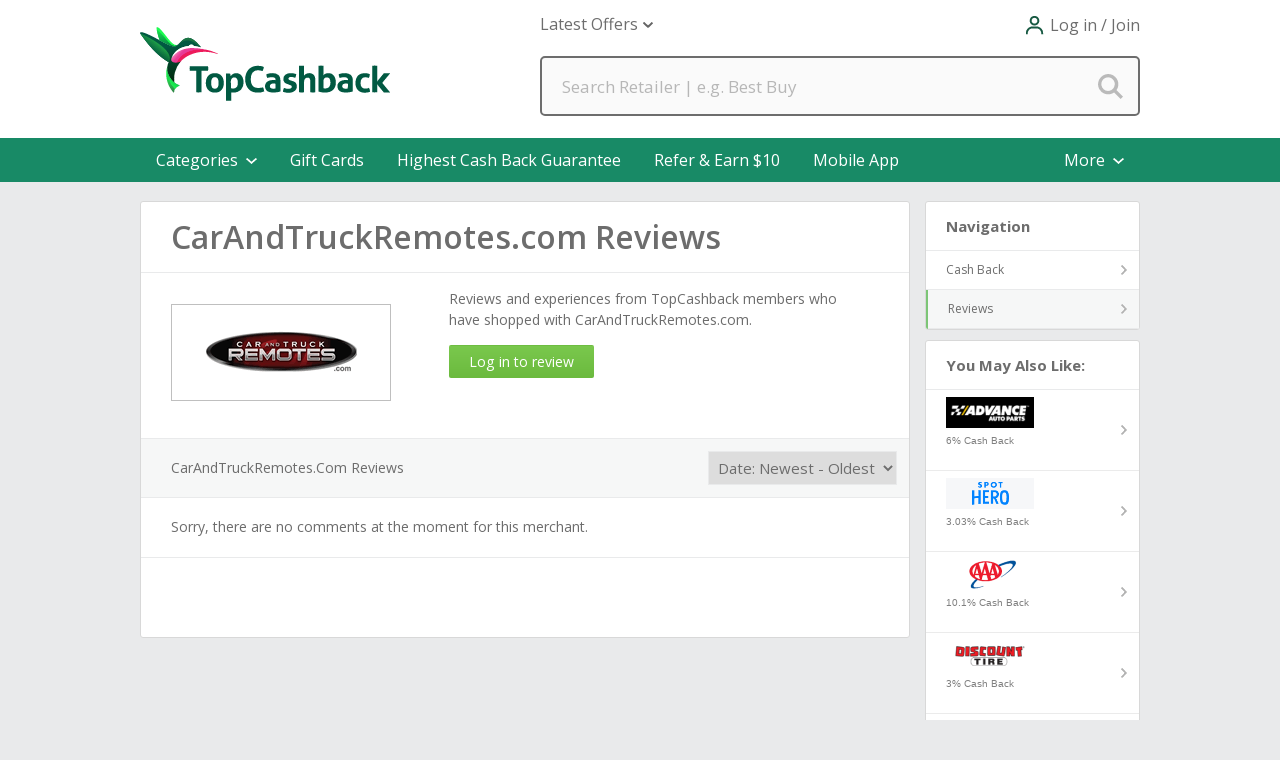

--- FILE ---
content_type: text/html; charset=utf-8
request_url: https://www.topcashback.com/carandtruckremotes/reviews/
body_size: 52402
content:


<!DOCTYPE html>
<html xmlns="http://www.w3.org/1999/xhtml" lang="en-us">
<head><script type="text/javascript">window.NREUM||(NREUM={});NREUM.info = {"beacon":"bam.nr-data.net","errorBeacon":"bam.nr-data.net","licenseKey":"fce714efc2","applicationID":"1501070401","transactionName":"YlFbYUIFW0FYVEBRXlsbeGZgS0VTXlJHF1xQRlpdUQpBHUtSQlFUQkcWR1USXFdORBpZQkVM","queueTime":1,"applicationTime":1191,"agent":"","atts":""}</script><script type="text/javascript">(window.NREUM||(NREUM={})).init={privacy:{cookies_enabled:true},ajax:{deny_list:["bam.nr-data.net"]},feature_flags:["soft_nav"],distributed_tracing:{enabled:true}};(window.NREUM||(NREUM={})).loader_config={agentID:"1588881927",accountID:"1571313",trustKey:"881627",xpid:"VQMAUFVSCxABUVFTBwYHUlQA",licenseKey:"fce714efc2",applicationID:"1501070401",browserID:"1588881927"};;/*! For license information please see nr-loader-spa-1.308.0.min.js.LICENSE.txt */
(()=>{var e,t,r={384:(e,t,r)=>{"use strict";r.d(t,{NT:()=>a,US:()=>u,Zm:()=>o,bQ:()=>d,dV:()=>c,pV:()=>l});var n=r(6154),i=r(1863),s=r(1910);const a={beacon:"bam.nr-data.net",errorBeacon:"bam.nr-data.net"};function o(){return n.gm.NREUM||(n.gm.NREUM={}),void 0===n.gm.newrelic&&(n.gm.newrelic=n.gm.NREUM),n.gm.NREUM}function c(){let e=o();return e.o||(e.o={ST:n.gm.setTimeout,SI:n.gm.setImmediate||n.gm.setInterval,CT:n.gm.clearTimeout,XHR:n.gm.XMLHttpRequest,REQ:n.gm.Request,EV:n.gm.Event,PR:n.gm.Promise,MO:n.gm.MutationObserver,FETCH:n.gm.fetch,WS:n.gm.WebSocket},(0,s.i)(...Object.values(e.o))),e}function d(e,t){let r=o();r.initializedAgents??={},t.initializedAt={ms:(0,i.t)(),date:new Date},r.initializedAgents[e]=t}function u(e,t){o()[e]=t}function l(){return function(){let e=o();const t=e.info||{};e.info={beacon:a.beacon,errorBeacon:a.errorBeacon,...t}}(),function(){let e=o();const t=e.init||{};e.init={...t}}(),c(),function(){let e=o();const t=e.loader_config||{};e.loader_config={...t}}(),o()}},782:(e,t,r)=>{"use strict";r.d(t,{T:()=>n});const n=r(860).K7.pageViewTiming},860:(e,t,r)=>{"use strict";r.d(t,{$J:()=>u,K7:()=>c,P3:()=>d,XX:()=>i,Yy:()=>o,df:()=>s,qY:()=>n,v4:()=>a});const n="events",i="jserrors",s="browser/blobs",a="rum",o="browser/logs",c={ajax:"ajax",genericEvents:"generic_events",jserrors:i,logging:"logging",metrics:"metrics",pageAction:"page_action",pageViewEvent:"page_view_event",pageViewTiming:"page_view_timing",sessionReplay:"session_replay",sessionTrace:"session_trace",softNav:"soft_navigations",spa:"spa"},d={[c.pageViewEvent]:1,[c.pageViewTiming]:2,[c.metrics]:3,[c.jserrors]:4,[c.spa]:5,[c.ajax]:6,[c.sessionTrace]:7,[c.softNav]:8,[c.sessionReplay]:9,[c.logging]:10,[c.genericEvents]:11},u={[c.pageViewEvent]:a,[c.pageViewTiming]:n,[c.ajax]:n,[c.spa]:n,[c.softNav]:n,[c.metrics]:i,[c.jserrors]:i,[c.sessionTrace]:s,[c.sessionReplay]:s,[c.logging]:o,[c.genericEvents]:"ins"}},944:(e,t,r)=>{"use strict";r.d(t,{R:()=>i});var n=r(3241);function i(e,t){"function"==typeof console.debug&&(console.debug("New Relic Warning: https://github.com/newrelic/newrelic-browser-agent/blob/main/docs/warning-codes.md#".concat(e),t),(0,n.W)({agentIdentifier:null,drained:null,type:"data",name:"warn",feature:"warn",data:{code:e,secondary:t}}))}},993:(e,t,r)=>{"use strict";r.d(t,{A$:()=>s,ET:()=>a,TZ:()=>o,p_:()=>i});var n=r(860);const i={ERROR:"ERROR",WARN:"WARN",INFO:"INFO",DEBUG:"DEBUG",TRACE:"TRACE"},s={OFF:0,ERROR:1,WARN:2,INFO:3,DEBUG:4,TRACE:5},a="log",o=n.K7.logging},1541:(e,t,r)=>{"use strict";r.d(t,{U:()=>i,f:()=>n});const n={MFE:"MFE",BA:"BA"};function i(e,t){if(2!==t?.harvestEndpointVersion)return{};const r=t.agentRef.runtime.appMetadata.agents[0].entityGuid;return e?{"source.id":e.id,"source.name":e.name,"source.type":e.type,"parent.id":e.parent?.id||r,"parent.type":e.parent?.type||n.BA}:{"entity.guid":r,appId:t.agentRef.info.applicationID}}},1687:(e,t,r)=>{"use strict";r.d(t,{Ak:()=>d,Ze:()=>h,x3:()=>u});var n=r(3241),i=r(7836),s=r(3606),a=r(860),o=r(2646);const c={};function d(e,t){const r={staged:!1,priority:a.P3[t]||0};l(e),c[e].get(t)||c[e].set(t,r)}function u(e,t){e&&c[e]&&(c[e].get(t)&&c[e].delete(t),p(e,t,!1),c[e].size&&f(e))}function l(e){if(!e)throw new Error("agentIdentifier required");c[e]||(c[e]=new Map)}function h(e="",t="feature",r=!1){if(l(e),!e||!c[e].get(t)||r)return p(e,t);c[e].get(t).staged=!0,f(e)}function f(e){const t=Array.from(c[e]);t.every(([e,t])=>t.staged)&&(t.sort((e,t)=>e[1].priority-t[1].priority),t.forEach(([t])=>{c[e].delete(t),p(e,t)}))}function p(e,t,r=!0){const a=e?i.ee.get(e):i.ee,c=s.i.handlers;if(!a.aborted&&a.backlog&&c){if((0,n.W)({agentIdentifier:e,type:"lifecycle",name:"drain",feature:t}),r){const e=a.backlog[t],r=c[t];if(r){for(let t=0;e&&t<e.length;++t)g(e[t],r);Object.entries(r).forEach(([e,t])=>{Object.values(t||{}).forEach(t=>{t[0]?.on&&t[0]?.context()instanceof o.y&&t[0].on(e,t[1])})})}}a.isolatedBacklog||delete c[t],a.backlog[t]=null,a.emit("drain-"+t,[])}}function g(e,t){var r=e[1];Object.values(t[r]||{}).forEach(t=>{var r=e[0];if(t[0]===r){var n=t[1],i=e[3],s=e[2];n.apply(i,s)}})}},1738:(e,t,r)=>{"use strict";r.d(t,{U:()=>f,Y:()=>h});var n=r(3241),i=r(9908),s=r(1863),a=r(944),o=r(5701),c=r(3969),d=r(8362),u=r(860),l=r(4261);function h(e,t,r,s){const h=s||r;!h||h[e]&&h[e]!==d.d.prototype[e]||(h[e]=function(){(0,i.p)(c.xV,["API/"+e+"/called"],void 0,u.K7.metrics,r.ee),(0,n.W)({agentIdentifier:r.agentIdentifier,drained:!!o.B?.[r.agentIdentifier],type:"data",name:"api",feature:l.Pl+e,data:{}});try{return t.apply(this,arguments)}catch(e){(0,a.R)(23,e)}})}function f(e,t,r,n,a){const o=e.info;null===r?delete o.jsAttributes[t]:o.jsAttributes[t]=r,(a||null===r)&&(0,i.p)(l.Pl+n,[(0,s.t)(),t,r],void 0,"session",e.ee)}},1741:(e,t,r)=>{"use strict";r.d(t,{W:()=>s});var n=r(944),i=r(4261);class s{#e(e,...t){if(this[e]!==s.prototype[e])return this[e](...t);(0,n.R)(35,e)}addPageAction(e,t){return this.#e(i.hG,e,t)}register(e){return this.#e(i.eY,e)}recordCustomEvent(e,t){return this.#e(i.fF,e,t)}setPageViewName(e,t){return this.#e(i.Fw,e,t)}setCustomAttribute(e,t,r){return this.#e(i.cD,e,t,r)}noticeError(e,t){return this.#e(i.o5,e,t)}setUserId(e,t=!1){return this.#e(i.Dl,e,t)}setApplicationVersion(e){return this.#e(i.nb,e)}setErrorHandler(e){return this.#e(i.bt,e)}addRelease(e,t){return this.#e(i.k6,e,t)}log(e,t){return this.#e(i.$9,e,t)}start(){return this.#e(i.d3)}finished(e){return this.#e(i.BL,e)}recordReplay(){return this.#e(i.CH)}pauseReplay(){return this.#e(i.Tb)}addToTrace(e){return this.#e(i.U2,e)}setCurrentRouteName(e){return this.#e(i.PA,e)}interaction(e){return this.#e(i.dT,e)}wrapLogger(e,t,r){return this.#e(i.Wb,e,t,r)}measure(e,t){return this.#e(i.V1,e,t)}consent(e){return this.#e(i.Pv,e)}}},1863:(e,t,r)=>{"use strict";function n(){return Math.floor(performance.now())}r.d(t,{t:()=>n})},1910:(e,t,r)=>{"use strict";r.d(t,{i:()=>s});var n=r(944);const i=new Map;function s(...e){return e.every(e=>{if(i.has(e))return i.get(e);const t="function"==typeof e?e.toString():"",r=t.includes("[native code]"),s=t.includes("nrWrapper");return r||s||(0,n.R)(64,e?.name||t),i.set(e,r),r})}},2555:(e,t,r)=>{"use strict";r.d(t,{D:()=>o,f:()=>a});var n=r(384),i=r(8122);const s={beacon:n.NT.beacon,errorBeacon:n.NT.errorBeacon,licenseKey:void 0,applicationID:void 0,sa:void 0,queueTime:void 0,applicationTime:void 0,ttGuid:void 0,user:void 0,account:void 0,product:void 0,extra:void 0,jsAttributes:{},userAttributes:void 0,atts:void 0,transactionName:void 0,tNamePlain:void 0};function a(e){try{return!!e.licenseKey&&!!e.errorBeacon&&!!e.applicationID}catch(e){return!1}}const o=e=>(0,i.a)(e,s)},2614:(e,t,r)=>{"use strict";r.d(t,{BB:()=>a,H3:()=>n,g:()=>d,iL:()=>c,tS:()=>o,uh:()=>i,wk:()=>s});const n="NRBA",i="SESSION",s=144e5,a=18e5,o={STARTED:"session-started",PAUSE:"session-pause",RESET:"session-reset",RESUME:"session-resume",UPDATE:"session-update"},c={SAME_TAB:"same-tab",CROSS_TAB:"cross-tab"},d={OFF:0,FULL:1,ERROR:2}},2646:(e,t,r)=>{"use strict";r.d(t,{y:()=>n});class n{constructor(e){this.contextId=e}}},2843:(e,t,r)=>{"use strict";r.d(t,{G:()=>s,u:()=>i});var n=r(3878);function i(e,t=!1,r,i){(0,n.DD)("visibilitychange",function(){if(t)return void("hidden"===document.visibilityState&&e());e(document.visibilityState)},r,i)}function s(e,t,r){(0,n.sp)("pagehide",e,t,r)}},3241:(e,t,r)=>{"use strict";r.d(t,{W:()=>s});var n=r(6154);const i="newrelic";function s(e={}){try{n.gm.dispatchEvent(new CustomEvent(i,{detail:e}))}catch(e){}}},3304:(e,t,r)=>{"use strict";r.d(t,{A:()=>s});var n=r(7836);const i=()=>{const e=new WeakSet;return(t,r)=>{if("object"==typeof r&&null!==r){if(e.has(r))return;e.add(r)}return r}};function s(e){try{return JSON.stringify(e,i())??""}catch(e){try{n.ee.emit("internal-error",[e])}catch(e){}return""}}},3333:(e,t,r)=>{"use strict";r.d(t,{$v:()=>u,TZ:()=>n,Xh:()=>c,Zp:()=>i,kd:()=>d,mq:()=>o,nf:()=>a,qN:()=>s});const n=r(860).K7.genericEvents,i=["auxclick","click","copy","keydown","paste","scrollend"],s=["focus","blur"],a=4,o=1e3,c=2e3,d=["PageAction","UserAction","BrowserPerformance"],u={RESOURCES:"experimental.resources",REGISTER:"register"}},3434:(e,t,r)=>{"use strict";r.d(t,{Jt:()=>s,YM:()=>d});var n=r(7836),i=r(5607);const s="nr@original:".concat(i.W),a=50;var o=Object.prototype.hasOwnProperty,c=!1;function d(e,t){return e||(e=n.ee),r.inPlace=function(e,t,n,i,s){n||(n="");const a="-"===n.charAt(0);for(let o=0;o<t.length;o++){const c=t[o],d=e[c];l(d)||(e[c]=r(d,a?c+n:n,i,c,s))}},r.flag=s,r;function r(t,r,n,c,d){return l(t)?t:(r||(r=""),nrWrapper[s]=t,function(e,t,r){if(Object.defineProperty&&Object.keys)try{return Object.keys(e).forEach(function(r){Object.defineProperty(t,r,{get:function(){return e[r]},set:function(t){return e[r]=t,t}})}),t}catch(e){u([e],r)}for(var n in e)o.call(e,n)&&(t[n]=e[n])}(t,nrWrapper,e),nrWrapper);function nrWrapper(){var s,o,l,h;let f;try{o=this,s=[...arguments],l="function"==typeof n?n(s,o):n||{}}catch(t){u([t,"",[s,o,c],l],e)}i(r+"start",[s,o,c],l,d);const p=performance.now();let g;try{return h=t.apply(o,s),g=performance.now(),h}catch(e){throw g=performance.now(),i(r+"err",[s,o,e],l,d),f=e,f}finally{const e=g-p,t={start:p,end:g,duration:e,isLongTask:e>=a,methodName:c,thrownError:f};t.isLongTask&&i("long-task",[t,o],l,d),i(r+"end",[s,o,h],l,d)}}}function i(r,n,i,s){if(!c||t){var a=c;c=!0;try{e.emit(r,n,i,t,s)}catch(t){u([t,r,n,i],e)}c=a}}}function u(e,t){t||(t=n.ee);try{t.emit("internal-error",e)}catch(e){}}function l(e){return!(e&&"function"==typeof e&&e.apply&&!e[s])}},3606:(e,t,r)=>{"use strict";r.d(t,{i:()=>s});var n=r(9908);s.on=a;var i=s.handlers={};function s(e,t,r,s){a(s||n.d,i,e,t,r)}function a(e,t,r,i,s){s||(s="feature"),e||(e=n.d);var a=t[s]=t[s]||{};(a[r]=a[r]||[]).push([e,i])}},3738:(e,t,r)=>{"use strict";r.d(t,{He:()=>i,Kp:()=>o,Lc:()=>d,Rz:()=>u,TZ:()=>n,bD:()=>s,d3:()=>a,jx:()=>l,sl:()=>h,uP:()=>c});const n=r(860).K7.sessionTrace,i="bstResource",s="resource",a="-start",o="-end",c="fn"+a,d="fn"+o,u="pushState",l=1e3,h=3e4},3785:(e,t,r)=>{"use strict";r.d(t,{R:()=>c,b:()=>d});var n=r(9908),i=r(1863),s=r(860),a=r(3969),o=r(993);function c(e,t,r={},c=o.p_.INFO,d=!0,u,l=(0,i.t)()){(0,n.p)(a.xV,["API/logging/".concat(c.toLowerCase(),"/called")],void 0,s.K7.metrics,e),(0,n.p)(o.ET,[l,t,r,c,d,u],void 0,s.K7.logging,e)}function d(e){return"string"==typeof e&&Object.values(o.p_).some(t=>t===e.toUpperCase().trim())}},3878:(e,t,r)=>{"use strict";function n(e,t){return{capture:e,passive:!1,signal:t}}function i(e,t,r=!1,i){window.addEventListener(e,t,n(r,i))}function s(e,t,r=!1,i){document.addEventListener(e,t,n(r,i))}r.d(t,{DD:()=>s,jT:()=>n,sp:()=>i})},3962:(e,t,r)=>{"use strict";r.d(t,{AM:()=>a,O2:()=>l,OV:()=>s,Qu:()=>h,TZ:()=>c,ih:()=>f,pP:()=>o,t1:()=>u,tC:()=>i,wD:()=>d});var n=r(860);const i=["click","keydown","submit"],s="popstate",a="api",o="initialPageLoad",c=n.K7.softNav,d=5e3,u=500,l={INITIAL_PAGE_LOAD:"",ROUTE_CHANGE:1,UNSPECIFIED:2},h={INTERACTION:1,AJAX:2,CUSTOM_END:3,CUSTOM_TRACER:4},f={IP:"in progress",PF:"pending finish",FIN:"finished",CAN:"cancelled"}},3969:(e,t,r)=>{"use strict";r.d(t,{TZ:()=>n,XG:()=>o,rs:()=>i,xV:()=>a,z_:()=>s});const n=r(860).K7.metrics,i="sm",s="cm",a="storeSupportabilityMetrics",o="storeEventMetrics"},4234:(e,t,r)=>{"use strict";r.d(t,{W:()=>s});var n=r(7836),i=r(1687);class s{constructor(e,t){this.agentIdentifier=e,this.ee=n.ee.get(e),this.featureName=t,this.blocked=!1}deregisterDrain(){(0,i.x3)(this.agentIdentifier,this.featureName)}}},4261:(e,t,r)=>{"use strict";r.d(t,{$9:()=>u,BL:()=>c,CH:()=>p,Dl:()=>R,Fw:()=>w,PA:()=>v,Pl:()=>n,Pv:()=>A,Tb:()=>h,U2:()=>a,V1:()=>E,Wb:()=>T,bt:()=>y,cD:()=>b,d3:()=>x,dT:()=>d,eY:()=>g,fF:()=>f,hG:()=>s,hw:()=>i,k6:()=>o,nb:()=>m,o5:()=>l});const n="api-",i=n+"ixn-",s="addPageAction",a="addToTrace",o="addRelease",c="finished",d="interaction",u="log",l="noticeError",h="pauseReplay",f="recordCustomEvent",p="recordReplay",g="register",m="setApplicationVersion",v="setCurrentRouteName",b="setCustomAttribute",y="setErrorHandler",w="setPageViewName",R="setUserId",x="start",T="wrapLogger",E="measure",A="consent"},5205:(e,t,r)=>{"use strict";r.d(t,{j:()=>S});var n=r(384),i=r(1741);var s=r(2555),a=r(3333);const o=e=>{if(!e||"string"!=typeof e)return!1;try{document.createDocumentFragment().querySelector(e)}catch{return!1}return!0};var c=r(2614),d=r(944),u=r(8122);const l="[data-nr-mask]",h=e=>(0,u.a)(e,(()=>{const e={feature_flags:[],experimental:{allow_registered_children:!1,resources:!1},mask_selector:"*",block_selector:"[data-nr-block]",mask_input_options:{color:!1,date:!1,"datetime-local":!1,email:!1,month:!1,number:!1,range:!1,search:!1,tel:!1,text:!1,time:!1,url:!1,week:!1,textarea:!1,select:!1,password:!0}};return{ajax:{deny_list:void 0,block_internal:!0,enabled:!0,autoStart:!0},api:{get allow_registered_children(){return e.feature_flags.includes(a.$v.REGISTER)||e.experimental.allow_registered_children},set allow_registered_children(t){e.experimental.allow_registered_children=t},duplicate_registered_data:!1},browser_consent_mode:{enabled:!1},distributed_tracing:{enabled:void 0,exclude_newrelic_header:void 0,cors_use_newrelic_header:void 0,cors_use_tracecontext_headers:void 0,allowed_origins:void 0},get feature_flags(){return e.feature_flags},set feature_flags(t){e.feature_flags=t},generic_events:{enabled:!0,autoStart:!0},harvest:{interval:30},jserrors:{enabled:!0,autoStart:!0},logging:{enabled:!0,autoStart:!0},metrics:{enabled:!0,autoStart:!0},obfuscate:void 0,page_action:{enabled:!0},page_view_event:{enabled:!0,autoStart:!0},page_view_timing:{enabled:!0,autoStart:!0},performance:{capture_marks:!1,capture_measures:!1,capture_detail:!0,resources:{get enabled(){return e.feature_flags.includes(a.$v.RESOURCES)||e.experimental.resources},set enabled(t){e.experimental.resources=t},asset_types:[],first_party_domains:[],ignore_newrelic:!0}},privacy:{cookies_enabled:!0},proxy:{assets:void 0,beacon:void 0},session:{expiresMs:c.wk,inactiveMs:c.BB},session_replay:{autoStart:!0,enabled:!1,preload:!1,sampling_rate:10,error_sampling_rate:100,collect_fonts:!1,inline_images:!1,fix_stylesheets:!0,mask_all_inputs:!0,get mask_text_selector(){return e.mask_selector},set mask_text_selector(t){o(t)?e.mask_selector="".concat(t,",").concat(l):""===t||null===t?e.mask_selector=l:(0,d.R)(5,t)},get block_class(){return"nr-block"},get ignore_class(){return"nr-ignore"},get mask_text_class(){return"nr-mask"},get block_selector(){return e.block_selector},set block_selector(t){o(t)?e.block_selector+=",".concat(t):""!==t&&(0,d.R)(6,t)},get mask_input_options(){return e.mask_input_options},set mask_input_options(t){t&&"object"==typeof t?e.mask_input_options={...t,password:!0}:(0,d.R)(7,t)}},session_trace:{enabled:!0,autoStart:!0},soft_navigations:{enabled:!0,autoStart:!0},spa:{enabled:!0,autoStart:!0},ssl:void 0,user_actions:{enabled:!0,elementAttributes:["id","className","tagName","type"]}}})());var f=r(6154),p=r(9324);let g=0;const m={buildEnv:p.F3,distMethod:p.Xs,version:p.xv,originTime:f.WN},v={consented:!1},b={appMetadata:{},get consented(){return this.session?.state?.consent||v.consented},set consented(e){v.consented=e},customTransaction:void 0,denyList:void 0,disabled:!1,harvester:void 0,isolatedBacklog:!1,isRecording:!1,loaderType:void 0,maxBytes:3e4,obfuscator:void 0,onerror:void 0,ptid:void 0,releaseIds:{},session:void 0,timeKeeper:void 0,registeredEntities:[],jsAttributesMetadata:{bytes:0},get harvestCount(){return++g}},y=e=>{const t=(0,u.a)(e,b),r=Object.keys(m).reduce((e,t)=>(e[t]={value:m[t],writable:!1,configurable:!0,enumerable:!0},e),{});return Object.defineProperties(t,r)};var w=r(5701);const R=e=>{const t=e.startsWith("http");e+="/",r.p=t?e:"https://"+e};var x=r(7836),T=r(3241);const E={accountID:void 0,trustKey:void 0,agentID:void 0,licenseKey:void 0,applicationID:void 0,xpid:void 0},A=e=>(0,u.a)(e,E),_=new Set;function S(e,t={},r,a){let{init:o,info:c,loader_config:d,runtime:u={},exposed:l=!0}=t;if(!c){const e=(0,n.pV)();o=e.init,c=e.info,d=e.loader_config}e.init=h(o||{}),e.loader_config=A(d||{}),c.jsAttributes??={},f.bv&&(c.jsAttributes.isWorker=!0),e.info=(0,s.D)(c);const p=e.init,g=[c.beacon,c.errorBeacon];_.has(e.agentIdentifier)||(p.proxy.assets&&(R(p.proxy.assets),g.push(p.proxy.assets)),p.proxy.beacon&&g.push(p.proxy.beacon),e.beacons=[...g],function(e){const t=(0,n.pV)();Object.getOwnPropertyNames(i.W.prototype).forEach(r=>{const n=i.W.prototype[r];if("function"!=typeof n||"constructor"===n)return;let s=t[r];e[r]&&!1!==e.exposed&&"micro-agent"!==e.runtime?.loaderType&&(t[r]=(...t)=>{const n=e[r](...t);return s?s(...t):n})})}(e),(0,n.US)("activatedFeatures",w.B)),u.denyList=[...p.ajax.deny_list||[],...p.ajax.block_internal?g:[]],u.ptid=e.agentIdentifier,u.loaderType=r,e.runtime=y(u),_.has(e.agentIdentifier)||(e.ee=x.ee.get(e.agentIdentifier),e.exposed=l,(0,T.W)({agentIdentifier:e.agentIdentifier,drained:!!w.B?.[e.agentIdentifier],type:"lifecycle",name:"initialize",feature:void 0,data:e.config})),_.add(e.agentIdentifier)}},5270:(e,t,r)=>{"use strict";r.d(t,{Aw:()=>a,SR:()=>s,rF:()=>o});var n=r(384),i=r(7767);function s(e){return!!(0,n.dV)().o.MO&&(0,i.V)(e)&&!0===e?.session_trace.enabled}function a(e){return!0===e?.session_replay.preload&&s(e)}function o(e,t){try{if("string"==typeof t?.type){if("password"===t.type.toLowerCase())return"*".repeat(e?.length||0);if(void 0!==t?.dataset?.nrUnmask||t?.classList?.contains("nr-unmask"))return e}}catch(e){}return"string"==typeof e?e.replace(/[\S]/g,"*"):"*".repeat(e?.length||0)}},5289:(e,t,r)=>{"use strict";r.d(t,{GG:()=>a,Qr:()=>c,sB:()=>o});var n=r(3878),i=r(6389);function s(){return"undefined"==typeof document||"complete"===document.readyState}function a(e,t){if(s())return e();const r=(0,i.J)(e),a=setInterval(()=>{s()&&(clearInterval(a),r())},500);(0,n.sp)("load",r,t)}function o(e){if(s())return e();(0,n.DD)("DOMContentLoaded",e)}function c(e){if(s())return e();(0,n.sp)("popstate",e)}},5607:(e,t,r)=>{"use strict";r.d(t,{W:()=>n});const n=(0,r(9566).bz)()},5701:(e,t,r)=>{"use strict";r.d(t,{B:()=>s,t:()=>a});var n=r(3241);const i=new Set,s={};function a(e,t){const r=t.agentIdentifier;s[r]??={},e&&"object"==typeof e&&(i.has(r)||(t.ee.emit("rumresp",[e]),s[r]=e,i.add(r),(0,n.W)({agentIdentifier:r,loaded:!0,drained:!0,type:"lifecycle",name:"load",feature:void 0,data:e})))}},6154:(e,t,r)=>{"use strict";r.d(t,{OF:()=>d,RI:()=>i,WN:()=>h,bv:()=>s,eN:()=>f,gm:()=>a,lR:()=>l,m:()=>c,mw:()=>o,sb:()=>u});var n=r(1863);const i="undefined"!=typeof window&&!!window.document,s="undefined"!=typeof WorkerGlobalScope&&("undefined"!=typeof self&&self instanceof WorkerGlobalScope&&self.navigator instanceof WorkerNavigator||"undefined"!=typeof globalThis&&globalThis instanceof WorkerGlobalScope&&globalThis.navigator instanceof WorkerNavigator),a=i?window:"undefined"!=typeof WorkerGlobalScope&&("undefined"!=typeof self&&self instanceof WorkerGlobalScope&&self||"undefined"!=typeof globalThis&&globalThis instanceof WorkerGlobalScope&&globalThis),o=Boolean("hidden"===a?.document?.visibilityState),c=""+a?.location,d=/iPad|iPhone|iPod/.test(a.navigator?.userAgent),u=d&&"undefined"==typeof SharedWorker,l=(()=>{const e=a.navigator?.userAgent?.match(/Firefox[/\s](\d+\.\d+)/);return Array.isArray(e)&&e.length>=2?+e[1]:0})(),h=Date.now()-(0,n.t)(),f=()=>"undefined"!=typeof PerformanceNavigationTiming&&a?.performance?.getEntriesByType("navigation")?.[0]?.responseStart},6344:(e,t,r)=>{"use strict";r.d(t,{BB:()=>u,Qb:()=>l,TZ:()=>i,Ug:()=>a,Vh:()=>s,_s:()=>o,bc:()=>d,yP:()=>c});var n=r(2614);const i=r(860).K7.sessionReplay,s="errorDuringReplay",a=.12,o={DomContentLoaded:0,Load:1,FullSnapshot:2,IncrementalSnapshot:3,Meta:4,Custom:5},c={[n.g.ERROR]:15e3,[n.g.FULL]:3e5,[n.g.OFF]:0},d={RESET:{message:"Session was reset",sm:"Reset"},IMPORT:{message:"Recorder failed to import",sm:"Import"},TOO_MANY:{message:"429: Too Many Requests",sm:"Too-Many"},TOO_BIG:{message:"Payload was too large",sm:"Too-Big"},CROSS_TAB:{message:"Session Entity was set to OFF on another tab",sm:"Cross-Tab"},ENTITLEMENTS:{message:"Session Replay is not allowed and will not be started",sm:"Entitlement"}},u=5e3,l={API:"api",RESUME:"resume",SWITCH_TO_FULL:"switchToFull",INITIALIZE:"initialize",PRELOAD:"preload"}},6389:(e,t,r)=>{"use strict";function n(e,t=500,r={}){const n=r?.leading||!1;let i;return(...r)=>{n&&void 0===i&&(e.apply(this,r),i=setTimeout(()=>{i=clearTimeout(i)},t)),n||(clearTimeout(i),i=setTimeout(()=>{e.apply(this,r)},t))}}function i(e){let t=!1;return(...r)=>{t||(t=!0,e.apply(this,r))}}r.d(t,{J:()=>i,s:()=>n})},6630:(e,t,r)=>{"use strict";r.d(t,{T:()=>n});const n=r(860).K7.pageViewEvent},6774:(e,t,r)=>{"use strict";r.d(t,{T:()=>n});const n=r(860).K7.jserrors},7295:(e,t,r)=>{"use strict";r.d(t,{Xv:()=>a,gX:()=>i,iW:()=>s});var n=[];function i(e){if(!e||s(e))return!1;if(0===n.length)return!0;if("*"===n[0].hostname)return!1;for(var t=0;t<n.length;t++){var r=n[t];if(r.hostname.test(e.hostname)&&r.pathname.test(e.pathname))return!1}return!0}function s(e){return void 0===e.hostname}function a(e){if(n=[],e&&e.length)for(var t=0;t<e.length;t++){let r=e[t];if(!r)continue;if("*"===r)return void(n=[{hostname:"*"}]);0===r.indexOf("http://")?r=r.substring(7):0===r.indexOf("https://")&&(r=r.substring(8));const i=r.indexOf("/");let s,a;i>0?(s=r.substring(0,i),a=r.substring(i)):(s=r,a="*");let[c]=s.split(":");n.push({hostname:o(c),pathname:o(a,!0)})}}function o(e,t=!1){const r=e.replace(/[.+?^${}()|[\]\\]/g,e=>"\\"+e).replace(/\*/g,".*?");return new RegExp((t?"^":"")+r+"$")}},7485:(e,t,r)=>{"use strict";r.d(t,{D:()=>i});var n=r(6154);function i(e){if(0===(e||"").indexOf("data:"))return{protocol:"data"};try{const t=new URL(e,location.href),r={port:t.port,hostname:t.hostname,pathname:t.pathname,search:t.search,protocol:t.protocol.slice(0,t.protocol.indexOf(":")),sameOrigin:t.protocol===n.gm?.location?.protocol&&t.host===n.gm?.location?.host};return r.port&&""!==r.port||("http:"===t.protocol&&(r.port="80"),"https:"===t.protocol&&(r.port="443")),r.pathname&&""!==r.pathname?r.pathname.startsWith("/")||(r.pathname="/".concat(r.pathname)):r.pathname="/",r}catch(e){return{}}}},7699:(e,t,r)=>{"use strict";r.d(t,{It:()=>s,KC:()=>o,No:()=>i,qh:()=>a});var n=r(860);const i=16e3,s=1e6,a="SESSION_ERROR",o={[n.K7.logging]:!0,[n.K7.genericEvents]:!1,[n.K7.jserrors]:!1,[n.K7.ajax]:!1}},7767:(e,t,r)=>{"use strict";r.d(t,{V:()=>i});var n=r(6154);const i=e=>n.RI&&!0===e?.privacy.cookies_enabled},7836:(e,t,r)=>{"use strict";r.d(t,{P:()=>o,ee:()=>c});var n=r(384),i=r(8990),s=r(2646),a=r(5607);const o="nr@context:".concat(a.W),c=function e(t,r){var n={},a={},u={},l=!1;try{l=16===r.length&&d.initializedAgents?.[r]?.runtime.isolatedBacklog}catch(e){}var h={on:p,addEventListener:p,removeEventListener:function(e,t){var r=n[e];if(!r)return;for(var i=0;i<r.length;i++)r[i]===t&&r.splice(i,1)},emit:function(e,r,n,i,s){!1!==s&&(s=!0);if(c.aborted&&!i)return;t&&s&&t.emit(e,r,n);var o=f(n);g(e).forEach(e=>{e.apply(o,r)});var d=v()[a[e]];d&&d.push([h,e,r,o]);return o},get:m,listeners:g,context:f,buffer:function(e,t){const r=v();if(t=t||"feature",h.aborted)return;Object.entries(e||{}).forEach(([e,n])=>{a[n]=t,t in r||(r[t]=[])})},abort:function(){h._aborted=!0,Object.keys(h.backlog).forEach(e=>{delete h.backlog[e]})},isBuffering:function(e){return!!v()[a[e]]},debugId:r,backlog:l?{}:t&&"object"==typeof t.backlog?t.backlog:{},isolatedBacklog:l};return Object.defineProperty(h,"aborted",{get:()=>{let e=h._aborted||!1;return e||(t&&(e=t.aborted),e)}}),h;function f(e){return e&&e instanceof s.y?e:e?(0,i.I)(e,o,()=>new s.y(o)):new s.y(o)}function p(e,t){n[e]=g(e).concat(t)}function g(e){return n[e]||[]}function m(t){return u[t]=u[t]||e(h,t)}function v(){return h.backlog}}(void 0,"globalEE"),d=(0,n.Zm)();d.ee||(d.ee=c)},8122:(e,t,r)=>{"use strict";r.d(t,{a:()=>i});var n=r(944);function i(e,t){try{if(!e||"object"!=typeof e)return(0,n.R)(3);if(!t||"object"!=typeof t)return(0,n.R)(4);const r=Object.create(Object.getPrototypeOf(t),Object.getOwnPropertyDescriptors(t)),s=0===Object.keys(r).length?e:r;for(let a in s)if(void 0!==e[a])try{if(null===e[a]){r[a]=null;continue}Array.isArray(e[a])&&Array.isArray(t[a])?r[a]=Array.from(new Set([...e[a],...t[a]])):"object"==typeof e[a]&&"object"==typeof t[a]?r[a]=i(e[a],t[a]):r[a]=e[a]}catch(e){r[a]||(0,n.R)(1,e)}return r}catch(e){(0,n.R)(2,e)}}},8139:(e,t,r)=>{"use strict";r.d(t,{u:()=>h});var n=r(7836),i=r(3434),s=r(8990),a=r(6154);const o={},c=a.gm.XMLHttpRequest,d="addEventListener",u="removeEventListener",l="nr@wrapped:".concat(n.P);function h(e){var t=function(e){return(e||n.ee).get("events")}(e);if(o[t.debugId]++)return t;o[t.debugId]=1;var r=(0,i.YM)(t,!0);function h(e){r.inPlace(e,[d,u],"-",p)}function p(e,t){return e[1]}return"getPrototypeOf"in Object&&(a.RI&&f(document,h),c&&f(c.prototype,h),f(a.gm,h)),t.on(d+"-start",function(e,t){var n=e[1];if(null!==n&&("function"==typeof n||"object"==typeof n)&&"newrelic"!==e[0]){var i=(0,s.I)(n,l,function(){var e={object:function(){if("function"!=typeof n.handleEvent)return;return n.handleEvent.apply(n,arguments)},function:n}[typeof n];return e?r(e,"fn-",null,e.name||"anonymous"):n});this.wrapped=e[1]=i}}),t.on(u+"-start",function(e){e[1]=this.wrapped||e[1]}),t}function f(e,t,...r){let n=e;for(;"object"==typeof n&&!Object.prototype.hasOwnProperty.call(n,d);)n=Object.getPrototypeOf(n);n&&t(n,...r)}},8362:(e,t,r)=>{"use strict";r.d(t,{d:()=>s});var n=r(9566),i=r(1741);class s extends i.W{agentIdentifier=(0,n.LA)(16)}},8374:(e,t,r)=>{r.nc=(()=>{try{return document?.currentScript?.nonce}catch(e){}return""})()},8990:(e,t,r)=>{"use strict";r.d(t,{I:()=>i});var n=Object.prototype.hasOwnProperty;function i(e,t,r){if(n.call(e,t))return e[t];var i=r();if(Object.defineProperty&&Object.keys)try{return Object.defineProperty(e,t,{value:i,writable:!0,enumerable:!1}),i}catch(e){}return e[t]=i,i}},9119:(e,t,r)=>{"use strict";r.d(t,{L:()=>s});var n=/([^?#]*)[^#]*(#[^?]*|$).*/,i=/([^?#]*)().*/;function s(e,t){return e?e.replace(t?n:i,"$1$2"):e}},9300:(e,t,r)=>{"use strict";r.d(t,{T:()=>n});const n=r(860).K7.ajax},9324:(e,t,r)=>{"use strict";r.d(t,{AJ:()=>a,F3:()=>i,Xs:()=>s,Yq:()=>o,xv:()=>n});const n="1.308.0",i="PROD",s="CDN",a="@newrelic/rrweb",o="1.0.1"},9566:(e,t,r)=>{"use strict";r.d(t,{LA:()=>o,ZF:()=>c,bz:()=>a,el:()=>d});var n=r(6154);const i="xxxxxxxx-xxxx-4xxx-yxxx-xxxxxxxxxxxx";function s(e,t){return e?15&e[t]:16*Math.random()|0}function a(){const e=n.gm?.crypto||n.gm?.msCrypto;let t,r=0;return e&&e.getRandomValues&&(t=e.getRandomValues(new Uint8Array(30))),i.split("").map(e=>"x"===e?s(t,r++).toString(16):"y"===e?(3&s()|8).toString(16):e).join("")}function o(e){const t=n.gm?.crypto||n.gm?.msCrypto;let r,i=0;t&&t.getRandomValues&&(r=t.getRandomValues(new Uint8Array(e)));const a=[];for(var o=0;o<e;o++)a.push(s(r,i++).toString(16));return a.join("")}function c(){return o(16)}function d(){return o(32)}},9908:(e,t,r)=>{"use strict";r.d(t,{d:()=>n,p:()=>i});var n=r(7836).ee.get("handle");function i(e,t,r,i,s){s?(s.buffer([e],i),s.emit(e,t,r)):(n.buffer([e],i),n.emit(e,t,r))}}},n={};function i(e){var t=n[e];if(void 0!==t)return t.exports;var s=n[e]={exports:{}};return r[e](s,s.exports,i),s.exports}i.m=r,i.d=(e,t)=>{for(var r in t)i.o(t,r)&&!i.o(e,r)&&Object.defineProperty(e,r,{enumerable:!0,get:t[r]})},i.f={},i.e=e=>Promise.all(Object.keys(i.f).reduce((t,r)=>(i.f[r](e,t),t),[])),i.u=e=>({212:"nr-spa-compressor",249:"nr-spa-recorder",478:"nr-spa"}[e]+"-1.308.0.min.js"),i.o=(e,t)=>Object.prototype.hasOwnProperty.call(e,t),e={},t="NRBA-1.308.0.PROD:",i.l=(r,n,s,a)=>{if(e[r])e[r].push(n);else{var o,c;if(void 0!==s)for(var d=document.getElementsByTagName("script"),u=0;u<d.length;u++){var l=d[u];if(l.getAttribute("src")==r||l.getAttribute("data-webpack")==t+s){o=l;break}}if(!o){c=!0;var h={478:"sha512-RSfSVnmHk59T/uIPbdSE0LPeqcEdF4/+XhfJdBuccH5rYMOEZDhFdtnh6X6nJk7hGpzHd9Ujhsy7lZEz/ORYCQ==",249:"sha512-ehJXhmntm85NSqW4MkhfQqmeKFulra3klDyY0OPDUE+sQ3GokHlPh1pmAzuNy//3j4ac6lzIbmXLvGQBMYmrkg==",212:"sha512-B9h4CR46ndKRgMBcK+j67uSR2RCnJfGefU+A7FrgR/k42ovXy5x/MAVFiSvFxuVeEk/pNLgvYGMp1cBSK/G6Fg=="};(o=document.createElement("script")).charset="utf-8",i.nc&&o.setAttribute("nonce",i.nc),o.setAttribute("data-webpack",t+s),o.src=r,0!==o.src.indexOf(window.location.origin+"/")&&(o.crossOrigin="anonymous"),h[a]&&(o.integrity=h[a])}e[r]=[n];var f=(t,n)=>{o.onerror=o.onload=null,clearTimeout(p);var i=e[r];if(delete e[r],o.parentNode&&o.parentNode.removeChild(o),i&&i.forEach(e=>e(n)),t)return t(n)},p=setTimeout(f.bind(null,void 0,{type:"timeout",target:o}),12e4);o.onerror=f.bind(null,o.onerror),o.onload=f.bind(null,o.onload),c&&document.head.appendChild(o)}},i.r=e=>{"undefined"!=typeof Symbol&&Symbol.toStringTag&&Object.defineProperty(e,Symbol.toStringTag,{value:"Module"}),Object.defineProperty(e,"__esModule",{value:!0})},i.p="https://js-agent.newrelic.com/",(()=>{var e={38:0,788:0};i.f.j=(t,r)=>{var n=i.o(e,t)?e[t]:void 0;if(0!==n)if(n)r.push(n[2]);else{var s=new Promise((r,i)=>n=e[t]=[r,i]);r.push(n[2]=s);var a=i.p+i.u(t),o=new Error;i.l(a,r=>{if(i.o(e,t)&&(0!==(n=e[t])&&(e[t]=void 0),n)){var s=r&&("load"===r.type?"missing":r.type),a=r&&r.target&&r.target.src;o.message="Loading chunk "+t+" failed: ("+s+": "+a+")",o.name="ChunkLoadError",o.type=s,o.request=a,n[1](o)}},"chunk-"+t,t)}};var t=(t,r)=>{var n,s,[a,o,c]=r,d=0;if(a.some(t=>0!==e[t])){for(n in o)i.o(o,n)&&(i.m[n]=o[n]);if(c)c(i)}for(t&&t(r);d<a.length;d++)s=a[d],i.o(e,s)&&e[s]&&e[s][0](),e[s]=0},r=self["webpackChunk:NRBA-1.308.0.PROD"]=self["webpackChunk:NRBA-1.308.0.PROD"]||[];r.forEach(t.bind(null,0)),r.push=t.bind(null,r.push.bind(r))})(),(()=>{"use strict";i(8374);var e=i(8362),t=i(860);const r=Object.values(t.K7);var n=i(5205);var s=i(9908),a=i(1863),o=i(4261),c=i(1738);var d=i(1687),u=i(4234),l=i(5289),h=i(6154),f=i(944),p=i(5270),g=i(7767),m=i(6389),v=i(7699);class b extends u.W{constructor(e,t){super(e.agentIdentifier,t),this.agentRef=e,this.abortHandler=void 0,this.featAggregate=void 0,this.loadedSuccessfully=void 0,this.onAggregateImported=new Promise(e=>{this.loadedSuccessfully=e}),this.deferred=Promise.resolve(),!1===e.init[this.featureName].autoStart?this.deferred=new Promise((t,r)=>{this.ee.on("manual-start-all",(0,m.J)(()=>{(0,d.Ak)(e.agentIdentifier,this.featureName),t()}))}):(0,d.Ak)(e.agentIdentifier,t)}importAggregator(e,t,r={}){if(this.featAggregate)return;const n=async()=>{let n;await this.deferred;try{if((0,g.V)(e.init)){const{setupAgentSession:t}=await i.e(478).then(i.bind(i,8766));n=t(e)}}catch(e){(0,f.R)(20,e),this.ee.emit("internal-error",[e]),(0,s.p)(v.qh,[e],void 0,this.featureName,this.ee)}try{if(!this.#t(this.featureName,n,e.init))return(0,d.Ze)(this.agentIdentifier,this.featureName),void this.loadedSuccessfully(!1);const{Aggregate:i}=await t();this.featAggregate=new i(e,r),e.runtime.harvester.initializedAggregates.push(this.featAggregate),this.loadedSuccessfully(!0)}catch(e){(0,f.R)(34,e),this.abortHandler?.(),(0,d.Ze)(this.agentIdentifier,this.featureName,!0),this.loadedSuccessfully(!1),this.ee&&this.ee.abort()}};h.RI?(0,l.GG)(()=>n(),!0):n()}#t(e,r,n){if(this.blocked)return!1;switch(e){case t.K7.sessionReplay:return(0,p.SR)(n)&&!!r;case t.K7.sessionTrace:return!!r;default:return!0}}}var y=i(6630),w=i(2614),R=i(3241);class x extends b{static featureName=y.T;constructor(e){var t;super(e,y.T),this.setupInspectionEvents(e.agentIdentifier),t=e,(0,c.Y)(o.Fw,function(e,r){"string"==typeof e&&("/"!==e.charAt(0)&&(e="/"+e),t.runtime.customTransaction=(r||"http://custom.transaction")+e,(0,s.p)(o.Pl+o.Fw,[(0,a.t)()],void 0,void 0,t.ee))},t),this.importAggregator(e,()=>i.e(478).then(i.bind(i,2467)))}setupInspectionEvents(e){const t=(t,r)=>{t&&(0,R.W)({agentIdentifier:e,timeStamp:t.timeStamp,loaded:"complete"===t.target.readyState,type:"window",name:r,data:t.target.location+""})};(0,l.sB)(e=>{t(e,"DOMContentLoaded")}),(0,l.GG)(e=>{t(e,"load")}),(0,l.Qr)(e=>{t(e,"navigate")}),this.ee.on(w.tS.UPDATE,(t,r)=>{(0,R.W)({agentIdentifier:e,type:"lifecycle",name:"session",data:r})})}}var T=i(384);class E extends e.d{constructor(e){var t;(super(),h.gm)?(this.features={},(0,T.bQ)(this.agentIdentifier,this),this.desiredFeatures=new Set(e.features||[]),this.desiredFeatures.add(x),(0,n.j)(this,e,e.loaderType||"agent"),t=this,(0,c.Y)(o.cD,function(e,r,n=!1){if("string"==typeof e){if(["string","number","boolean"].includes(typeof r)||null===r)return(0,c.U)(t,e,r,o.cD,n);(0,f.R)(40,typeof r)}else(0,f.R)(39,typeof e)},t),function(e){(0,c.Y)(o.Dl,function(t,r=!1){if("string"!=typeof t&&null!==t)return void(0,f.R)(41,typeof t);const n=e.info.jsAttributes["enduser.id"];r&&null!=n&&n!==t?(0,s.p)(o.Pl+"setUserIdAndResetSession",[t],void 0,"session",e.ee):(0,c.U)(e,"enduser.id",t,o.Dl,!0)},e)}(this),function(e){(0,c.Y)(o.nb,function(t){if("string"==typeof t||null===t)return(0,c.U)(e,"application.version",t,o.nb,!1);(0,f.R)(42,typeof t)},e)}(this),function(e){(0,c.Y)(o.d3,function(){e.ee.emit("manual-start-all")},e)}(this),function(e){(0,c.Y)(o.Pv,function(t=!0){if("boolean"==typeof t){if((0,s.p)(o.Pl+o.Pv,[t],void 0,"session",e.ee),e.runtime.consented=t,t){const t=e.features.page_view_event;t.onAggregateImported.then(e=>{const r=t.featAggregate;e&&!r.sentRum&&r.sendRum()})}}else(0,f.R)(65,typeof t)},e)}(this),this.run()):(0,f.R)(21)}get config(){return{info:this.info,init:this.init,loader_config:this.loader_config,runtime:this.runtime}}get api(){return this}run(){try{const e=function(e){const t={};return r.forEach(r=>{t[r]=!!e[r]?.enabled}),t}(this.init),n=[...this.desiredFeatures];n.sort((e,r)=>t.P3[e.featureName]-t.P3[r.featureName]),n.forEach(r=>{if(!e[r.featureName]&&r.featureName!==t.K7.pageViewEvent)return;if(r.featureName===t.K7.spa)return void(0,f.R)(67);const n=function(e){switch(e){case t.K7.ajax:return[t.K7.jserrors];case t.K7.sessionTrace:return[t.K7.ajax,t.K7.pageViewEvent];case t.K7.sessionReplay:return[t.K7.sessionTrace];case t.K7.pageViewTiming:return[t.K7.pageViewEvent];default:return[]}}(r.featureName).filter(e=>!(e in this.features));n.length>0&&(0,f.R)(36,{targetFeature:r.featureName,missingDependencies:n}),this.features[r.featureName]=new r(this)})}catch(e){(0,f.R)(22,e);for(const e in this.features)this.features[e].abortHandler?.();const t=(0,T.Zm)();delete t.initializedAgents[this.agentIdentifier]?.features,delete this.sharedAggregator;return t.ee.get(this.agentIdentifier).abort(),!1}}}var A=i(2843),_=i(782);class S extends b{static featureName=_.T;constructor(e){super(e,_.T),h.RI&&((0,A.u)(()=>(0,s.p)("docHidden",[(0,a.t)()],void 0,_.T,this.ee),!0),(0,A.G)(()=>(0,s.p)("winPagehide",[(0,a.t)()],void 0,_.T,this.ee)),this.importAggregator(e,()=>i.e(478).then(i.bind(i,9917))))}}var O=i(3969);class I extends b{static featureName=O.TZ;constructor(e){super(e,O.TZ),h.RI&&document.addEventListener("securitypolicyviolation",e=>{(0,s.p)(O.xV,["Generic/CSPViolation/Detected"],void 0,this.featureName,this.ee)}),this.importAggregator(e,()=>i.e(478).then(i.bind(i,6555)))}}var N=i(6774),P=i(3878),k=i(3304);class D{constructor(e,t,r,n,i){this.name="UncaughtError",this.message="string"==typeof e?e:(0,k.A)(e),this.sourceURL=t,this.line=r,this.column=n,this.__newrelic=i}}function C(e){return M(e)?e:new D(void 0!==e?.message?e.message:e,e?.filename||e?.sourceURL,e?.lineno||e?.line,e?.colno||e?.col,e?.__newrelic,e?.cause)}function j(e){const t="Unhandled Promise Rejection: ";if(!e?.reason)return;if(M(e.reason)){try{e.reason.message.startsWith(t)||(e.reason.message=t+e.reason.message)}catch(e){}return C(e.reason)}const r=C(e.reason);return(r.message||"").startsWith(t)||(r.message=t+r.message),r}function L(e){if(e.error instanceof SyntaxError&&!/:\d+$/.test(e.error.stack?.trim())){const t=new D(e.message,e.filename,e.lineno,e.colno,e.error.__newrelic,e.cause);return t.name=SyntaxError.name,t}return M(e.error)?e.error:C(e)}function M(e){return e instanceof Error&&!!e.stack}function H(e,r,n,i,o=(0,a.t)()){"string"==typeof e&&(e=new Error(e)),(0,s.p)("err",[e,o,!1,r,n.runtime.isRecording,void 0,i],void 0,t.K7.jserrors,n.ee),(0,s.p)("uaErr",[],void 0,t.K7.genericEvents,n.ee)}var B=i(1541),K=i(993),W=i(3785);function U(e,{customAttributes:t={},level:r=K.p_.INFO}={},n,i,s=(0,a.t)()){(0,W.R)(n.ee,e,t,r,!1,i,s)}function F(e,r,n,i,c=(0,a.t)()){(0,s.p)(o.Pl+o.hG,[c,e,r,i],void 0,t.K7.genericEvents,n.ee)}function V(e,r,n,i,c=(0,a.t)()){const{start:d,end:u,customAttributes:l}=r||{},h={customAttributes:l||{}};if("object"!=typeof h.customAttributes||"string"!=typeof e||0===e.length)return void(0,f.R)(57);const p=(e,t)=>null==e?t:"number"==typeof e?e:e instanceof PerformanceMark?e.startTime:Number.NaN;if(h.start=p(d,0),h.end=p(u,c),Number.isNaN(h.start)||Number.isNaN(h.end))(0,f.R)(57);else{if(h.duration=h.end-h.start,!(h.duration<0))return(0,s.p)(o.Pl+o.V1,[h,e,i],void 0,t.K7.genericEvents,n.ee),h;(0,f.R)(58)}}function G(e,r={},n,i,c=(0,a.t)()){(0,s.p)(o.Pl+o.fF,[c,e,r,i],void 0,t.K7.genericEvents,n.ee)}function z(e){(0,c.Y)(o.eY,function(t){return Y(e,t)},e)}function Y(e,r,n){(0,f.R)(54,"newrelic.register"),r||={},r.type=B.f.MFE,r.licenseKey||=e.info.licenseKey,r.blocked=!1,r.parent=n||{},Array.isArray(r.tags)||(r.tags=[]);const i={};r.tags.forEach(e=>{"name"!==e&&"id"!==e&&(i["source.".concat(e)]=!0)}),r.isolated??=!0;let o=()=>{};const c=e.runtime.registeredEntities;if(!r.isolated){const e=c.find(({metadata:{target:{id:e}}})=>e===r.id&&!r.isolated);if(e)return e}const d=e=>{r.blocked=!0,o=e};function u(e){return"string"==typeof e&&!!e.trim()&&e.trim().length<501||"number"==typeof e}e.init.api.allow_registered_children||d((0,m.J)(()=>(0,f.R)(55))),u(r.id)&&u(r.name)||d((0,m.J)(()=>(0,f.R)(48,r)));const l={addPageAction:(t,n={})=>g(F,[t,{...i,...n},e],r),deregister:()=>{d((0,m.J)(()=>(0,f.R)(68)))},log:(t,n={})=>g(U,[t,{...n,customAttributes:{...i,...n.customAttributes||{}}},e],r),measure:(t,n={})=>g(V,[t,{...n,customAttributes:{...i,...n.customAttributes||{}}},e],r),noticeError:(t,n={})=>g(H,[t,{...i,...n},e],r),register:(t={})=>g(Y,[e,t],l.metadata.target),recordCustomEvent:(t,n={})=>g(G,[t,{...i,...n},e],r),setApplicationVersion:e=>p("application.version",e),setCustomAttribute:(e,t)=>p(e,t),setUserId:e=>p("enduser.id",e),metadata:{customAttributes:i,target:r}},h=()=>(r.blocked&&o(),r.blocked);h()||c.push(l);const p=(e,t)=>{h()||(i[e]=t)},g=(r,n,i)=>{if(h())return;const o=(0,a.t)();(0,s.p)(O.xV,["API/register/".concat(r.name,"/called")],void 0,t.K7.metrics,e.ee);try{if(e.init.api.duplicate_registered_data&&"register"!==r.name){let e=n;if(n[1]instanceof Object){const t={"child.id":i.id,"child.type":i.type};e="customAttributes"in n[1]?[n[0],{...n[1],customAttributes:{...n[1].customAttributes,...t}},...n.slice(2)]:[n[0],{...n[1],...t},...n.slice(2)]}r(...e,void 0,o)}return r(...n,i,o)}catch(e){(0,f.R)(50,e)}};return l}class Z extends b{static featureName=N.T;constructor(e){var t;super(e,N.T),t=e,(0,c.Y)(o.o5,(e,r)=>H(e,r,t),t),function(e){(0,c.Y)(o.bt,function(t){e.runtime.onerror=t},e)}(e),function(e){let t=0;(0,c.Y)(o.k6,function(e,r){++t>10||(this.runtime.releaseIds[e.slice(-200)]=(""+r).slice(-200))},e)}(e),z(e);try{this.removeOnAbort=new AbortController}catch(e){}this.ee.on("internal-error",(t,r)=>{this.abortHandler&&(0,s.p)("ierr",[C(t),(0,a.t)(),!0,{},e.runtime.isRecording,r],void 0,this.featureName,this.ee)}),h.gm.addEventListener("unhandledrejection",t=>{this.abortHandler&&(0,s.p)("err",[j(t),(0,a.t)(),!1,{unhandledPromiseRejection:1},e.runtime.isRecording],void 0,this.featureName,this.ee)},(0,P.jT)(!1,this.removeOnAbort?.signal)),h.gm.addEventListener("error",t=>{this.abortHandler&&(0,s.p)("err",[L(t),(0,a.t)(),!1,{},e.runtime.isRecording],void 0,this.featureName,this.ee)},(0,P.jT)(!1,this.removeOnAbort?.signal)),this.abortHandler=this.#r,this.importAggregator(e,()=>i.e(478).then(i.bind(i,2176)))}#r(){this.removeOnAbort?.abort(),this.abortHandler=void 0}}var q=i(8990);let X=1;function J(e){const t=typeof e;return!e||"object"!==t&&"function"!==t?-1:e===h.gm?0:(0,q.I)(e,"nr@id",function(){return X++})}function Q(e){if("string"==typeof e&&e.length)return e.length;if("object"==typeof e){if("undefined"!=typeof ArrayBuffer&&e instanceof ArrayBuffer&&e.byteLength)return e.byteLength;if("undefined"!=typeof Blob&&e instanceof Blob&&e.size)return e.size;if(!("undefined"!=typeof FormData&&e instanceof FormData))try{return(0,k.A)(e).length}catch(e){return}}}var ee=i(8139),te=i(7836),re=i(3434);const ne={},ie=["open","send"];function se(e){var t=e||te.ee;const r=function(e){return(e||te.ee).get("xhr")}(t);if(void 0===h.gm.XMLHttpRequest)return r;if(ne[r.debugId]++)return r;ne[r.debugId]=1,(0,ee.u)(t);var n=(0,re.YM)(r),i=h.gm.XMLHttpRequest,s=h.gm.MutationObserver,a=h.gm.Promise,o=h.gm.setInterval,c="readystatechange",d=["onload","onerror","onabort","onloadstart","onloadend","onprogress","ontimeout"],u=[],l=h.gm.XMLHttpRequest=function(e){const t=new i(e),s=r.context(t);try{r.emit("new-xhr",[t],s),t.addEventListener(c,(a=s,function(){var e=this;e.readyState>3&&!a.resolved&&(a.resolved=!0,r.emit("xhr-resolved",[],e)),n.inPlace(e,d,"fn-",y)}),(0,P.jT)(!1))}catch(e){(0,f.R)(15,e);try{r.emit("internal-error",[e])}catch(e){}}var a;return t};function p(e,t){n.inPlace(t,["onreadystatechange"],"fn-",y)}if(function(e,t){for(var r in e)t[r]=e[r]}(i,l),l.prototype=i.prototype,n.inPlace(l.prototype,ie,"-xhr-",y),r.on("send-xhr-start",function(e,t){p(e,t),function(e){u.push(e),s&&(g?g.then(b):o?o(b):(m=-m,v.data=m))}(t)}),r.on("open-xhr-start",p),s){var g=a&&a.resolve();if(!o&&!a){var m=1,v=document.createTextNode(m);new s(b).observe(v,{characterData:!0})}}else t.on("fn-end",function(e){e[0]&&e[0].type===c||b()});function b(){for(var e=0;e<u.length;e++)p(0,u[e]);u.length&&(u=[])}function y(e,t){return t}return r}var ae="fetch-",oe=ae+"body-",ce=["arrayBuffer","blob","json","text","formData"],de=h.gm.Request,ue=h.gm.Response,le="prototype";const he={};function fe(e){const t=function(e){return(e||te.ee).get("fetch")}(e);if(!(de&&ue&&h.gm.fetch))return t;if(he[t.debugId]++)return t;function r(e,r,n){var i=e[r];"function"==typeof i&&(e[r]=function(){var e,r=[...arguments],s={};t.emit(n+"before-start",[r],s),s[te.P]&&s[te.P].dt&&(e=s[te.P].dt);var a=i.apply(this,r);return t.emit(n+"start",[r,e],a),a.then(function(e){return t.emit(n+"end",[null,e],a),e},function(e){throw t.emit(n+"end",[e],a),e})})}return he[t.debugId]=1,ce.forEach(e=>{r(de[le],e,oe),r(ue[le],e,oe)}),r(h.gm,"fetch",ae),t.on(ae+"end",function(e,r){var n=this;if(r){var i=r.headers.get("content-length");null!==i&&(n.rxSize=i),t.emit(ae+"done",[null,r],n)}else t.emit(ae+"done",[e],n)}),t}var pe=i(7485),ge=i(9566);class me{constructor(e){this.agentRef=e}generateTracePayload(e){const t=this.agentRef.loader_config;if(!this.shouldGenerateTrace(e)||!t)return null;var r=(t.accountID||"").toString()||null,n=(t.agentID||"").toString()||null,i=(t.trustKey||"").toString()||null;if(!r||!n)return null;var s=(0,ge.ZF)(),a=(0,ge.el)(),o=Date.now(),c={spanId:s,traceId:a,timestamp:o};return(e.sameOrigin||this.isAllowedOrigin(e)&&this.useTraceContextHeadersForCors())&&(c.traceContextParentHeader=this.generateTraceContextParentHeader(s,a),c.traceContextStateHeader=this.generateTraceContextStateHeader(s,o,r,n,i)),(e.sameOrigin&&!this.excludeNewrelicHeader()||!e.sameOrigin&&this.isAllowedOrigin(e)&&this.useNewrelicHeaderForCors())&&(c.newrelicHeader=this.generateTraceHeader(s,a,o,r,n,i)),c}generateTraceContextParentHeader(e,t){return"00-"+t+"-"+e+"-01"}generateTraceContextStateHeader(e,t,r,n,i){return i+"@nr=0-1-"+r+"-"+n+"-"+e+"----"+t}generateTraceHeader(e,t,r,n,i,s){if(!("function"==typeof h.gm?.btoa))return null;var a={v:[0,1],d:{ty:"Browser",ac:n,ap:i,id:e,tr:t,ti:r}};return s&&n!==s&&(a.d.tk=s),btoa((0,k.A)(a))}shouldGenerateTrace(e){return this.agentRef.init?.distributed_tracing?.enabled&&this.isAllowedOrigin(e)}isAllowedOrigin(e){var t=!1;const r=this.agentRef.init?.distributed_tracing;if(e.sameOrigin)t=!0;else if(r?.allowed_origins instanceof Array)for(var n=0;n<r.allowed_origins.length;n++){var i=(0,pe.D)(r.allowed_origins[n]);if(e.hostname===i.hostname&&e.protocol===i.protocol&&e.port===i.port){t=!0;break}}return t}excludeNewrelicHeader(){var e=this.agentRef.init?.distributed_tracing;return!!e&&!!e.exclude_newrelic_header}useNewrelicHeaderForCors(){var e=this.agentRef.init?.distributed_tracing;return!!e&&!1!==e.cors_use_newrelic_header}useTraceContextHeadersForCors(){var e=this.agentRef.init?.distributed_tracing;return!!e&&!!e.cors_use_tracecontext_headers}}var ve=i(9300),be=i(7295);function ye(e){return"string"==typeof e?e:e instanceof(0,T.dV)().o.REQ?e.url:h.gm?.URL&&e instanceof URL?e.href:void 0}var we=["load","error","abort","timeout"],Re=we.length,xe=(0,T.dV)().o.REQ,Te=(0,T.dV)().o.XHR;const Ee="X-NewRelic-App-Data";class Ae extends b{static featureName=ve.T;constructor(e){super(e,ve.T),this.dt=new me(e),this.handler=(e,t,r,n)=>(0,s.p)(e,t,r,n,this.ee);try{const e={xmlhttprequest:"xhr",fetch:"fetch",beacon:"beacon"};h.gm?.performance?.getEntriesByType("resource").forEach(r=>{if(r.initiatorType in e&&0!==r.responseStatus){const n={status:r.responseStatus},i={rxSize:r.transferSize,duration:Math.floor(r.duration),cbTime:0};_e(n,r.name),this.handler("xhr",[n,i,r.startTime,r.responseEnd,e[r.initiatorType]],void 0,t.K7.ajax)}})}catch(e){}fe(this.ee),se(this.ee),function(e,r,n,i){function o(e){var t=this;t.totalCbs=0,t.called=0,t.cbTime=0,t.end=T,t.ended=!1,t.xhrGuids={},t.lastSize=null,t.loadCaptureCalled=!1,t.params=this.params||{},t.metrics=this.metrics||{},t.latestLongtaskEnd=0,e.addEventListener("load",function(r){E(t,e)},(0,P.jT)(!1)),h.lR||e.addEventListener("progress",function(e){t.lastSize=e.loaded},(0,P.jT)(!1))}function c(e){this.params={method:e[0]},_e(this,e[1]),this.metrics={}}function d(t,r){e.loader_config.xpid&&this.sameOrigin&&r.setRequestHeader("X-NewRelic-ID",e.loader_config.xpid);var n=i.generateTracePayload(this.parsedOrigin);if(n){var s=!1;n.newrelicHeader&&(r.setRequestHeader("newrelic",n.newrelicHeader),s=!0),n.traceContextParentHeader&&(r.setRequestHeader("traceparent",n.traceContextParentHeader),n.traceContextStateHeader&&r.setRequestHeader("tracestate",n.traceContextStateHeader),s=!0),s&&(this.dt=n)}}function u(e,t){var n=this.metrics,i=e[0],s=this;if(n&&i){var o=Q(i);o&&(n.txSize=o)}this.startTime=(0,a.t)(),this.body=i,this.listener=function(e){try{"abort"!==e.type||s.loadCaptureCalled||(s.params.aborted=!0),("load"!==e.type||s.called===s.totalCbs&&(s.onloadCalled||"function"!=typeof t.onload)&&"function"==typeof s.end)&&s.end(t)}catch(e){try{r.emit("internal-error",[e])}catch(e){}}};for(var c=0;c<Re;c++)t.addEventListener(we[c],this.listener,(0,P.jT)(!1))}function l(e,t,r){this.cbTime+=e,t?this.onloadCalled=!0:this.called+=1,this.called!==this.totalCbs||!this.onloadCalled&&"function"==typeof r.onload||"function"!=typeof this.end||this.end(r)}function f(e,t){var r=""+J(e)+!!t;this.xhrGuids&&!this.xhrGuids[r]&&(this.xhrGuids[r]=!0,this.totalCbs+=1)}function p(e,t){var r=""+J(e)+!!t;this.xhrGuids&&this.xhrGuids[r]&&(delete this.xhrGuids[r],this.totalCbs-=1)}function g(){this.endTime=(0,a.t)()}function m(e,t){t instanceof Te&&"load"===e[0]&&r.emit("xhr-load-added",[e[1],e[2]],t)}function v(e,t){t instanceof Te&&"load"===e[0]&&r.emit("xhr-load-removed",[e[1],e[2]],t)}function b(e,t,r){t instanceof Te&&("onload"===r&&(this.onload=!0),("load"===(e[0]&&e[0].type)||this.onload)&&(this.xhrCbStart=(0,a.t)()))}function y(e,t){this.xhrCbStart&&r.emit("xhr-cb-time",[(0,a.t)()-this.xhrCbStart,this.onload,t],t)}function w(e){var t,r=e[1]||{};if("string"==typeof e[0]?0===(t=e[0]).length&&h.RI&&(t=""+h.gm.location.href):e[0]&&e[0].url?t=e[0].url:h.gm?.URL&&e[0]&&e[0]instanceof URL?t=e[0].href:"function"==typeof e[0].toString&&(t=e[0].toString()),"string"==typeof t&&0!==t.length){t&&(this.parsedOrigin=(0,pe.D)(t),this.sameOrigin=this.parsedOrigin.sameOrigin);var n=i.generateTracePayload(this.parsedOrigin);if(n&&(n.newrelicHeader||n.traceContextParentHeader))if(e[0]&&e[0].headers)o(e[0].headers,n)&&(this.dt=n);else{var s={};for(var a in r)s[a]=r[a];s.headers=new Headers(r.headers||{}),o(s.headers,n)&&(this.dt=n),e.length>1?e[1]=s:e.push(s)}}function o(e,t){var r=!1;return t.newrelicHeader&&(e.set("newrelic",t.newrelicHeader),r=!0),t.traceContextParentHeader&&(e.set("traceparent",t.traceContextParentHeader),t.traceContextStateHeader&&e.set("tracestate",t.traceContextStateHeader),r=!0),r}}function R(e,t){this.params={},this.metrics={},this.startTime=(0,a.t)(),this.dt=t,e.length>=1&&(this.target=e[0]),e.length>=2&&(this.opts=e[1]);var r=this.opts||{},n=this.target;_e(this,ye(n));var i=(""+(n&&n instanceof xe&&n.method||r.method||"GET")).toUpperCase();this.params.method=i,this.body=r.body,this.txSize=Q(r.body)||0}function x(e,r){if(this.endTime=(0,a.t)(),this.params||(this.params={}),(0,be.iW)(this.params))return;let i;this.params.status=r?r.status:0,"string"==typeof this.rxSize&&this.rxSize.length>0&&(i=+this.rxSize);const s={txSize:this.txSize,rxSize:i,duration:(0,a.t)()-this.startTime};n("xhr",[this.params,s,this.startTime,this.endTime,"fetch"],this,t.K7.ajax)}function T(e){const r=this.params,i=this.metrics;if(!this.ended){this.ended=!0;for(let t=0;t<Re;t++)e.removeEventListener(we[t],this.listener,!1);r.aborted||(0,be.iW)(r)||(i.duration=(0,a.t)()-this.startTime,this.loadCaptureCalled||4!==e.readyState?null==r.status&&(r.status=0):E(this,e),i.cbTime=this.cbTime,n("xhr",[r,i,this.startTime,this.endTime,"xhr"],this,t.K7.ajax))}}function E(e,n){e.params.status=n.status;var i=function(e,t){var r=e.responseType;return"json"===r&&null!==t?t:"arraybuffer"===r||"blob"===r||"json"===r?Q(e.response):"text"===r||""===r||void 0===r?Q(e.responseText):void 0}(n,e.lastSize);if(i&&(e.metrics.rxSize=i),e.sameOrigin&&n.getAllResponseHeaders().indexOf(Ee)>=0){var a=n.getResponseHeader(Ee);a&&((0,s.p)(O.rs,["Ajax/CrossApplicationTracing/Header/Seen"],void 0,t.K7.metrics,r),e.params.cat=a.split(", ").pop())}e.loadCaptureCalled=!0}r.on("new-xhr",o),r.on("open-xhr-start",c),r.on("open-xhr-end",d),r.on("send-xhr-start",u),r.on("xhr-cb-time",l),r.on("xhr-load-added",f),r.on("xhr-load-removed",p),r.on("xhr-resolved",g),r.on("addEventListener-end",m),r.on("removeEventListener-end",v),r.on("fn-end",y),r.on("fetch-before-start",w),r.on("fetch-start",R),r.on("fn-start",b),r.on("fetch-done",x)}(e,this.ee,this.handler,this.dt),this.importAggregator(e,()=>i.e(478).then(i.bind(i,3845)))}}function _e(e,t){var r=(0,pe.D)(t),n=e.params||e;n.hostname=r.hostname,n.port=r.port,n.protocol=r.protocol,n.host=r.hostname+":"+r.port,n.pathname=r.pathname,e.parsedOrigin=r,e.sameOrigin=r.sameOrigin}const Se={},Oe=["pushState","replaceState"];function Ie(e){const t=function(e){return(e||te.ee).get("history")}(e);return!h.RI||Se[t.debugId]++||(Se[t.debugId]=1,(0,re.YM)(t).inPlace(window.history,Oe,"-")),t}var Ne=i(3738);function Pe(e){(0,c.Y)(o.BL,function(r=Date.now()){const n=r-h.WN;n<0&&(0,f.R)(62,r),(0,s.p)(O.XG,[o.BL,{time:n}],void 0,t.K7.metrics,e.ee),e.addToTrace({name:o.BL,start:r,origin:"nr"}),(0,s.p)(o.Pl+o.hG,[n,o.BL],void 0,t.K7.genericEvents,e.ee)},e)}const{He:ke,bD:De,d3:Ce,Kp:je,TZ:Le,Lc:Me,uP:He,Rz:Be}=Ne;class Ke extends b{static featureName=Le;constructor(e){var r;super(e,Le),r=e,(0,c.Y)(o.U2,function(e){if(!(e&&"object"==typeof e&&e.name&&e.start))return;const n={n:e.name,s:e.start-h.WN,e:(e.end||e.start)-h.WN,o:e.origin||"",t:"api"};n.s<0||n.e<0||n.e<n.s?(0,f.R)(61,{start:n.s,end:n.e}):(0,s.p)("bstApi",[n],void 0,t.K7.sessionTrace,r.ee)},r),Pe(e);if(!(0,g.V)(e.init))return void this.deregisterDrain();const n=this.ee;let d;Ie(n),this.eventsEE=(0,ee.u)(n),this.eventsEE.on(He,function(e,t){this.bstStart=(0,a.t)()}),this.eventsEE.on(Me,function(e,r){(0,s.p)("bst",[e[0],r,this.bstStart,(0,a.t)()],void 0,t.K7.sessionTrace,n)}),n.on(Be+Ce,function(e){this.time=(0,a.t)(),this.startPath=location.pathname+location.hash}),n.on(Be+je,function(e){(0,s.p)("bstHist",[location.pathname+location.hash,this.startPath,this.time],void 0,t.K7.sessionTrace,n)});try{d=new PerformanceObserver(e=>{const r=e.getEntries();(0,s.p)(ke,[r],void 0,t.K7.sessionTrace,n)}),d.observe({type:De,buffered:!0})}catch(e){}this.importAggregator(e,()=>i.e(478).then(i.bind(i,6974)),{resourceObserver:d})}}var We=i(6344);class Ue extends b{static featureName=We.TZ;#n;recorder;constructor(e){var r;let n;super(e,We.TZ),r=e,(0,c.Y)(o.CH,function(){(0,s.p)(o.CH,[],void 0,t.K7.sessionReplay,r.ee)},r),function(e){(0,c.Y)(o.Tb,function(){(0,s.p)(o.Tb,[],void 0,t.K7.sessionReplay,e.ee)},e)}(e);try{n=JSON.parse(localStorage.getItem("".concat(w.H3,"_").concat(w.uh)))}catch(e){}(0,p.SR)(e.init)&&this.ee.on(o.CH,()=>this.#i()),this.#s(n)&&this.importRecorder().then(e=>{e.startRecording(We.Qb.PRELOAD,n?.sessionReplayMode)}),this.importAggregator(this.agentRef,()=>i.e(478).then(i.bind(i,6167)),this),this.ee.on("err",e=>{this.blocked||this.agentRef.runtime.isRecording&&(this.errorNoticed=!0,(0,s.p)(We.Vh,[e],void 0,this.featureName,this.ee))})}#s(e){return e&&(e.sessionReplayMode===w.g.FULL||e.sessionReplayMode===w.g.ERROR)||(0,p.Aw)(this.agentRef.init)}importRecorder(){return this.recorder?Promise.resolve(this.recorder):(this.#n??=Promise.all([i.e(478),i.e(249)]).then(i.bind(i,4866)).then(({Recorder:e})=>(this.recorder=new e(this),this.recorder)).catch(e=>{throw this.ee.emit("internal-error",[e]),this.blocked=!0,e}),this.#n)}#i(){this.blocked||(this.featAggregate?this.featAggregate.mode!==w.g.FULL&&this.featAggregate.initializeRecording(w.g.FULL,!0,We.Qb.API):this.importRecorder().then(()=>{this.recorder.startRecording(We.Qb.API,w.g.FULL)}))}}var Fe=i(3962);class Ve extends b{static featureName=Fe.TZ;constructor(e){if(super(e,Fe.TZ),function(e){const r=e.ee.get("tracer");function n(){}(0,c.Y)(o.dT,function(e){return(new n).get("object"==typeof e?e:{})},e);const i=n.prototype={createTracer:function(n,i){var o={},c=this,d="function"==typeof i;return(0,s.p)(O.xV,["API/createTracer/called"],void 0,t.K7.metrics,e.ee),function(){if(r.emit((d?"":"no-")+"fn-start",[(0,a.t)(),c,d],o),d)try{return i.apply(this,arguments)}catch(e){const t="string"==typeof e?new Error(e):e;throw r.emit("fn-err",[arguments,this,t],o),t}finally{r.emit("fn-end",[(0,a.t)()],o)}}}};["actionText","setName","setAttribute","save","ignore","onEnd","getContext","end","get"].forEach(r=>{c.Y.apply(this,[r,function(){return(0,s.p)(o.hw+r,[performance.now(),...arguments],this,t.K7.softNav,e.ee),this},e,i])}),(0,c.Y)(o.PA,function(){(0,s.p)(o.hw+"routeName",[performance.now(),...arguments],void 0,t.K7.softNav,e.ee)},e)}(e),!h.RI||!(0,T.dV)().o.MO)return;const r=Ie(this.ee);try{this.removeOnAbort=new AbortController}catch(e){}Fe.tC.forEach(e=>{(0,P.sp)(e,e=>{l(e)},!0,this.removeOnAbort?.signal)});const n=()=>(0,s.p)("newURL",[(0,a.t)(),""+window.location],void 0,this.featureName,this.ee);r.on("pushState-end",n),r.on("replaceState-end",n),(0,P.sp)(Fe.OV,e=>{l(e),(0,s.p)("newURL",[e.timeStamp,""+window.location],void 0,this.featureName,this.ee)},!0,this.removeOnAbort?.signal);let d=!1;const u=new((0,T.dV)().o.MO)((e,t)=>{d||(d=!0,requestAnimationFrame(()=>{(0,s.p)("newDom",[(0,a.t)()],void 0,this.featureName,this.ee),d=!1}))}),l=(0,m.s)(e=>{"loading"!==document.readyState&&((0,s.p)("newUIEvent",[e],void 0,this.featureName,this.ee),u.observe(document.body,{attributes:!0,childList:!0,subtree:!0,characterData:!0}))},100,{leading:!0});this.abortHandler=function(){this.removeOnAbort?.abort(),u.disconnect(),this.abortHandler=void 0},this.importAggregator(e,()=>i.e(478).then(i.bind(i,4393)),{domObserver:u})}}var Ge=i(3333),ze=i(9119);const Ye={},Ze=new Set;function qe(e){return"string"==typeof e?{type:"string",size:(new TextEncoder).encode(e).length}:e instanceof ArrayBuffer?{type:"ArrayBuffer",size:e.byteLength}:e instanceof Blob?{type:"Blob",size:e.size}:e instanceof DataView?{type:"DataView",size:e.byteLength}:ArrayBuffer.isView(e)?{type:"TypedArray",size:e.byteLength}:{type:"unknown",size:0}}class Xe{constructor(e,t){this.timestamp=(0,a.t)(),this.currentUrl=(0,ze.L)(window.location.href),this.socketId=(0,ge.LA)(8),this.requestedUrl=(0,ze.L)(e),this.requestedProtocols=Array.isArray(t)?t.join(","):t||"",this.openedAt=void 0,this.protocol=void 0,this.extensions=void 0,this.binaryType=void 0,this.messageOrigin=void 0,this.messageCount=0,this.messageBytes=0,this.messageBytesMin=0,this.messageBytesMax=0,this.messageTypes=void 0,this.sendCount=0,this.sendBytes=0,this.sendBytesMin=0,this.sendBytesMax=0,this.sendTypes=void 0,this.closedAt=void 0,this.closeCode=void 0,this.closeReason="unknown",this.closeWasClean=void 0,this.connectedDuration=0,this.hasErrors=void 0}}class $e extends b{static featureName=Ge.TZ;constructor(e){super(e,Ge.TZ);const r=e.init.feature_flags.includes("websockets"),n=[e.init.page_action.enabled,e.init.performance.capture_marks,e.init.performance.capture_measures,e.init.performance.resources.enabled,e.init.user_actions.enabled,r];var d;let u,l;if(d=e,(0,c.Y)(o.hG,(e,t)=>F(e,t,d),d),function(e){(0,c.Y)(o.fF,(t,r)=>G(t,r,e),e)}(e),Pe(e),z(e),function(e){(0,c.Y)(o.V1,(t,r)=>V(t,r,e),e)}(e),r&&(l=function(e){if(!(0,T.dV)().o.WS)return e;const t=e.get("websockets");if(Ye[t.debugId]++)return t;Ye[t.debugId]=1,(0,A.G)(()=>{const e=(0,a.t)();Ze.forEach(r=>{r.nrData.closedAt=e,r.nrData.closeCode=1001,r.nrData.closeReason="Page navigating away",r.nrData.closeWasClean=!1,r.nrData.openedAt&&(r.nrData.connectedDuration=e-r.nrData.openedAt),t.emit("ws",[r.nrData],r)})});class r extends WebSocket{static name="WebSocket";static toString(){return"function WebSocket() { [native code] }"}toString(){return"[object WebSocket]"}get[Symbol.toStringTag](){return r.name}#a(e){(e.__newrelic??={}).socketId=this.nrData.socketId,this.nrData.hasErrors??=!0}constructor(...e){super(...e),this.nrData=new Xe(e[0],e[1]),this.addEventListener("open",()=>{this.nrData.openedAt=(0,a.t)(),["protocol","extensions","binaryType"].forEach(e=>{this.nrData[e]=this[e]}),Ze.add(this)}),this.addEventListener("message",e=>{const{type:t,size:r}=qe(e.data);this.nrData.messageOrigin??=(0,ze.L)(e.origin),this.nrData.messageCount++,this.nrData.messageBytes+=r,this.nrData.messageBytesMin=Math.min(this.nrData.messageBytesMin||1/0,r),this.nrData.messageBytesMax=Math.max(this.nrData.messageBytesMax,r),(this.nrData.messageTypes??"").includes(t)||(this.nrData.messageTypes=this.nrData.messageTypes?"".concat(this.nrData.messageTypes,",").concat(t):t)}),this.addEventListener("close",e=>{this.nrData.closedAt=(0,a.t)(),this.nrData.closeCode=e.code,e.reason&&(this.nrData.closeReason=e.reason),this.nrData.closeWasClean=e.wasClean,this.nrData.connectedDuration=this.nrData.closedAt-this.nrData.openedAt,Ze.delete(this),t.emit("ws",[this.nrData],this)})}addEventListener(e,t,...r){const n=this,i="function"==typeof t?function(...e){try{return t.apply(this,e)}catch(e){throw n.#a(e),e}}:t?.handleEvent?{handleEvent:function(...e){try{return t.handleEvent.apply(t,e)}catch(e){throw n.#a(e),e}}}:t;return super.addEventListener(e,i,...r)}send(e){if(this.readyState===WebSocket.OPEN){const{type:t,size:r}=qe(e);this.nrData.sendCount++,this.nrData.sendBytes+=r,this.nrData.sendBytesMin=Math.min(this.nrData.sendBytesMin||1/0,r),this.nrData.sendBytesMax=Math.max(this.nrData.sendBytesMax,r),(this.nrData.sendTypes??"").includes(t)||(this.nrData.sendTypes=this.nrData.sendTypes?"".concat(this.nrData.sendTypes,",").concat(t):t)}try{return super.send(e)}catch(e){throw this.#a(e),e}}close(...e){try{super.close(...e)}catch(e){throw this.#a(e),e}}}return h.gm.WebSocket=r,t}(this.ee)),h.RI){if(fe(this.ee),se(this.ee),u=Ie(this.ee),e.init.user_actions.enabled){function f(t){const r=(0,pe.D)(t);return e.beacons.includes(r.hostname+":"+r.port)}function p(){u.emit("navChange")}Ge.Zp.forEach(e=>(0,P.sp)(e,e=>(0,s.p)("ua",[e],void 0,this.featureName,this.ee),!0)),Ge.qN.forEach(e=>{const t=(0,m.s)(e=>{(0,s.p)("ua",[e],void 0,this.featureName,this.ee)},500,{leading:!0});(0,P.sp)(e,t)}),h.gm.addEventListener("error",()=>{(0,s.p)("uaErr",[],void 0,t.K7.genericEvents,this.ee)},(0,P.jT)(!1,this.removeOnAbort?.signal)),this.ee.on("open-xhr-start",(e,r)=>{f(e[1])||r.addEventListener("readystatechange",()=>{2===r.readyState&&(0,s.p)("uaXhr",[],void 0,t.K7.genericEvents,this.ee)})}),this.ee.on("fetch-start",e=>{e.length>=1&&!f(ye(e[0]))&&(0,s.p)("uaXhr",[],void 0,t.K7.genericEvents,this.ee)}),u.on("pushState-end",p),u.on("replaceState-end",p),window.addEventListener("hashchange",p,(0,P.jT)(!0,this.removeOnAbort?.signal)),window.addEventListener("popstate",p,(0,P.jT)(!0,this.removeOnAbort?.signal))}if(e.init.performance.resources.enabled&&h.gm.PerformanceObserver?.supportedEntryTypes.includes("resource")){new PerformanceObserver(e=>{e.getEntries().forEach(e=>{(0,s.p)("browserPerformance.resource",[e],void 0,this.featureName,this.ee)})}).observe({type:"resource",buffered:!0})}}r&&l.on("ws",e=>{(0,s.p)("ws-complete",[e],void 0,this.featureName,this.ee)});try{this.removeOnAbort=new AbortController}catch(g){}this.abortHandler=()=>{this.removeOnAbort?.abort(),this.abortHandler=void 0},n.some(e=>e)?this.importAggregator(e,()=>i.e(478).then(i.bind(i,8019))):this.deregisterDrain()}}var Je=i(2646);const Qe=new Map;function et(e,t,r,n,i=!0){if("object"!=typeof t||!t||"string"!=typeof r||!r||"function"!=typeof t[r])return(0,f.R)(29);const s=function(e){return(e||te.ee).get("logger")}(e),a=(0,re.YM)(s),o=new Je.y(te.P);o.level=n.level,o.customAttributes=n.customAttributes,o.autoCaptured=i;const c=t[r]?.[re.Jt]||t[r];return Qe.set(c,o),a.inPlace(t,[r],"wrap-logger-",()=>Qe.get(c)),s}var tt=i(1910);class rt extends b{static featureName=K.TZ;constructor(e){var t;super(e,K.TZ),t=e,(0,c.Y)(o.$9,(e,r)=>U(e,r,t),t),function(e){(0,c.Y)(o.Wb,(t,r,{customAttributes:n={},level:i=K.p_.INFO}={})=>{et(e.ee,t,r,{customAttributes:n,level:i},!1)},e)}(e),z(e);const r=this.ee;["log","error","warn","info","debug","trace"].forEach(e=>{(0,tt.i)(h.gm.console[e]),et(r,h.gm.console,e,{level:"log"===e?"info":e})}),this.ee.on("wrap-logger-end",function([e]){const{level:t,customAttributes:n,autoCaptured:i}=this;(0,W.R)(r,e,n,t,i)}),this.importAggregator(e,()=>i.e(478).then(i.bind(i,5288)))}}new E({features:[Ae,x,S,Ke,Ue,I,Z,$e,rt,Ve],loaderType:"spa"})})()})();</script>

<!-- begin Convert Experiences code-->
<script type="text/javascript" src="//cdn-4.convertexperiments.com/js/10023262-10021686.js"></script>
<!-- end Convert Experiences code -->
<meta name="description" content="CarAndTruckRemotes.com Cash Back discounts can be earned just by clicking through to CarAndTruckRemotes.com and then shopping exactly as you would normally on its website." />

    <!-- Google Tag Manager -->
    <script data-cookieconsent="ignore">(function (w, d, s, l, i) {
            w[l] = w[l] || []; w[l].push({
                'gtm.start':
                    new Date().getTime(), event: 'gtm.js'
            }); var f = d.getElementsByTagName(s)[0],
                j = d.createElement(s), dl = l != 'dataLayer' ? '&l=' + l : ''; j.async = true; j.src =
                    'https://www.googletagmanager.com/gtm.js?id=' + i + dl; f.parentNode.insertBefore(j, f);
        })(window, document, 'script', 'dataLayer', 'GTM-MQ2VWS');</script>
    <!-- End Google Tag Manager -->
<script>
window.dataLayer = window.dataLayer || [];

window.dataLayer.push({
 
'loginstate': 'loggedout'
})


</script>
<!-- TikTok Pixel Code Start -->
<script>
!function (w, d, t) {
  w.TiktokAnalyticsObject=t;var ttq=w[t]=w[t]||[];ttq.methods=["page","track","identify","instances","debug","on","off","once","ready","alias","group","enableCookie","disableCookie","holdConsent","revokeConsent","grantConsent"],ttq.setAndDefer=function(t,e){t[e]=function(){t.push([e].concat(Array.prototype.slice.call(arguments,0)))}};for(var i=0;i<ttq.methods.length;i++)ttq.setAndDefer(ttq,ttq.methods[i]);ttq.instance=function(t){for(
var e=ttq._i[t]||[],n=0;n<ttq.methods.length;n++)ttq.setAndDefer(e,ttq.methods[n]);return e},ttq.load=function(e,n){var r="https://analytics.tiktok.com/i18n/pixel/events.js",o=n&&n.partner;ttq._i=ttq._i||{},ttq._i[e]=[],ttq._i[e]._u=r,ttq._t=ttq._t||{},ttq._t[e]=+new Date,ttq._o=ttq._o||{},ttq._o[e]=n||{};n=document.createElement("script")
;n.type="text/javascript",n.async=!0,n.src=r+"?sdkid="+e+"&lib="+t;e=document.getElementsByTagName("script")[0];e.parentNode.insertBefore(n,e)};  ttq.load('D36LL0RC77U10IM7ERH0');
  ttq.page();
}(window, document, 'ttq');
</script>
<!-- TikTok Pixel Code End --><!-- Pinterest Tag JL -->
<script>
!function(e){if(!window.pintrk){window.pintrk = function () {
window.pintrk.queue.push(Array.prototype.slice.call(arguments))};var
  n=window.pintrk;n.queue=[],n.version="3.0";var
  t=document.createElement("script");t.async=!0,t.src=e;var
  r=document.getElementsByTagName("script")[0];
  r.parentNode.insertBefore(t,r)}}("https://s.pinimg.com/ct/core.js");
pintrk('load', '2613160774386', {em: ''});
pintrk('page');
</script>
<noscript>
<img height="1" width="1" style="display:none;" alt=""
  src="https://ct.pinterest.com/v3/?event=init&tid=2613160774386&pd[em]=&noscript=1" />
</noscript>
<!-- end Pinterest Tag --><script>
  (function(w,d,t,r,u)
  {
    var f,n,i;
    w[u]=w[u]||[],f=function()
    {
      var o={ti:" 136014139"};
      o.q=w[u],w[u]=new UET(o),w[u].push("pageLoad")
    },
    n=d.createElement(t),n.src=r,n.async=1,n.onload=n.onreadystatechange=function()
    {
      var s=this.readyState;
      s&&s!=="loaded"&&s!=="complete"||(f(),n.onload=n.onreadystatechange=null)
    },
    i=d.getElementsByTagName(t)[0],i.parentNode.insertBefore(n,i)
  })
  (window,document,"script","//bat.bing.com/bat.js","uetq");
</script><meta name="viewport" content="width=device-width,&#32;initial-scale=1.0" />

    <script type="text/javascript">
        var _conv_prevent_bodyhide = true;
    </script>

    <script
        src="https://code.jquery.com/jquery-3.7.1.min.js"
        integrity="sha256-/JqT3SQfawRcv/BIHPThkBvs0OEvtFFmqPF/lYI/Cxo="
        crossorigin="anonymous"></script>

    
        <script
            src="https://code.jquery.com/ui/1.12.1/jquery-ui.min.js"
            integrity="sha256-VazP97ZCwtekAsvgPBSUwPFKdrwD3unUfSGVYrahUqU="
            crossorigin="anonymous"></script>
    <link rel="stylesheet" href="https://usp.tcb-cdn.com/bundles/static/css/lightweight-ebc3d53834.css" type="text/css"/>
    


    <link rel="stylesheet" href="https://usp.tcb-cdn.com/bundles/static/css/header-28bce73f94.css" type="text/css"/><link rel="stylesheet" href="https://usp.tcb-cdn.com/bundles/static/css/v2/merchant-fb4591a219.css" type="text/css"/><link rel="stylesheet" href="https://usp.tcb-cdn.com/bundles/static/css/v2/lightweight-merchant-reviews-8115cd8566.css" type="text/css"/>

    

<!-- begin Convert Experiences code-->
<script type="text/javascript" src="//cdn-4.convertexperiments.com/js/10023262-10021686.js"></script>
<!-- end Convert Experiences code -->

    
    


    <!-- Global site tag (gtag.js) - Google Analytics -->
    

    <script data-cookieconsent="ignore" async src="https://www.googletagmanager.com/gtag/js?id=G-64ZFMVPBS9"></script>
    <script data-cookieconsent="ignore">
        window.dataLayer = window.dataLayer || [];
        function gtag() { dataLayer.push(arguments); }
        gtag('js', new Date());
        gtag('config', 'G-64ZFMVPBS9');
    </script>
    
    <script data-cookieconsent="ignore" type="text/javascript" defer>
        try {
            var pageTracker = _gat._getTracker('G-64ZFMVPBS9');
            
            pageTracker._setCustomVar(1, "Logged In", "False", 3);
            pageTracker._setCustomVar(3, "Site", "Desktop", 3);
            pageTracker._setCustomVar(2, "IsVariantTellAFriendSplitTest", "2", 3);
            pageTracker._trackPageview();
        } catch (err) { }
    </script>

    <!-- Start VWO Async SmartCode -->
    <link rel="preconnect" href="https://dev.visualwebsiteoptimizer.com" />
    <script type='text/javascript' id='vwoCode'>
        window._vwo_code || (function () {
            var account_id = 964895,
                version = 2.1,
                settings_tolerance = 2000,
                hide_element = 'body',
                hide_element_style = 'opacity:0 !important;filter:alpha(opacity=0) !important;background:none !important;transition:none !important;',
                /* DO NOT EDIT BELOW THIS LINE */
                f = false, w = window, d = document, v = d.querySelector('#vwoCode'), cK = '_vwo_' + account_id + '_settings', cc = {}; try { var c = JSON.parse(localStorage.getItem('_vwo_' + account_id + '_config')); cc = c && typeof c === 'object' ? c : {} } catch (e) { } var stT = cc.stT === 'session' ? w.sessionStorage : w.localStorage; code = { nonce: v && v.nonce, use_existing_jquery: function () { return typeof use_existing_jquery !== 'undefined' ? use_existing_jquery : undefined }, library_tolerance: function () { return typeof library_tolerance !== 'undefined' ? library_tolerance : undefined }, settings_tolerance: function () { return cc.sT || settings_tolerance }, hide_element_style: function () { return '{' + (cc.hES || hide_element_style) + '}' }, hide_element: function () { if (performance.getEntriesByName('first-contentful-paint')[0]) { return '' } return typeof cc.hE === 'string' ? cc.hE : hide_element }, getVersion: function () { return version }, finish: function (e) { if (!f) { f = true; var t = d.getElementById('_vis_opt_path_hides'); if (t) t.parentNode.removeChild(t); if (e) (new Image).src = 'https://dev.visualwebsiteoptimizer.com/ee.gif?a=' + account_id + e } }, finished: function () { return f }, addScript: function (e) { var t = d.createElement('script'); t.type = 'text/javascript'; if (e.src) { t.src = e.src } else { t.text = e.text } v && t.setAttribute('nonce', v.nonce); d.getElementsByTagName('head')[0].appendChild(t) }, load: function (e, t) { var n = this.getSettings(), i = d.createElement('script'), r = this; t = t || {}; if (n) { i.textContent = n; d.getElementsByTagName('head')[0].appendChild(i); if (!w.VWO || VWO.caE) { stT.removeItem(cK); r.load(e) } } else { var o = new XMLHttpRequest; o.open('GET', e, true); o.withCredentials = !t.dSC; o.responseType = t.responseType || 'text'; o.onload = function () { if (t.onloadCb) { return t.onloadCb(o, e) } if (o.status === 200 || o.status === 304) { _vwo_code.addScript({ text: o.responseText }) } else { _vwo_code.finish('&e=loading_failure:' + e) } }; o.onerror = function () { if (t.onerrorCb) { return t.onerrorCb(e) } _vwo_code.finish('&e=loading_failure:' + e) }; o.send() } }, getSettings: function () { try { var e = stT.getItem(cK); if (!e) { return } e = JSON.parse(e); if (Date.now() > e.e) { stT.removeItem(cK); return } return e.s } catch (e) { return } }, init: function () { if (d.URL.indexOf('__vwo_disable__') > -1) return; var e = this.settings_tolerance(); w._vwo_settings_timer = setTimeout(function () { _vwo_code.finish(); stT.removeItem(cK) }, e); var t; if (this.hide_element() !== 'body') { t = d.createElement('style'); var n = this.hide_element(), i = n ? n + this.hide_element_style() : '', r = d.getElementsByTagName('head')[0]; t.setAttribute('id', '_vis_opt_path_hides'); v && t.setAttribute('nonce', v.nonce); t.setAttribute('type', 'text/css'); if (t.styleSheet) t.styleSheet.cssText = i; else t.appendChild(d.createTextNode(i)); r.appendChild(t) } else { t = d.getElementsByTagName('head')[0]; var i = d.createElement('div'); i.style.cssText = 'z-index: 2147483647 !important;position: fixed !important;left: 0 !important;top: 0 !important;width: 100% !important;height: 100% !important;background: white !important;display: block !important;'; i.setAttribute('id', '_vis_opt_path_hides'); i.classList.add('_vis_hide_layer'); t.parentNode.insertBefore(i, t.nextSibling) } var o = window._vis_opt_url || d.URL, s = 'https://dev.visualwebsiteoptimizer.com/j.php?a=' + account_id + '&u=' + encodeURIComponent(o) + '&vn=' + version; if (w.location.search.indexOf('_vwo_xhr') !== -1) { this.addScript({ src: s }) } else { this.load(s + '&x=true') } } }; w._vwo_code = code; code.init();
        })();
    </script>
    <!-- End VWO Async SmartCode -->



<link href='https://usp.tcb-cdn.com/css/gecko-css/level-1/tcb-global/global-en-us-008e8adcb8.css' type='text/css' rel='stylesheet' media='screen' /><meta name="PageTypeId" content="8" /><meta name="magnetic_desc" content="CarAndTruckRemotes.com" /><title>
	CarAndTruckRemotes.com Reviews and Feedback
</title></head>
<body>
    
<div id="skip-to-content" class="skip-to-content">
    <div tabindex="0" id="skip-to-content-btn" class="skip-to-content__button" role="button">
        <span>Skip to main content</span>
        <div class="skip-to-content__image-wrap">
            <img src="https://usp.tcb-cdn.com/images/gecko-images/icons/enter-key.png" alt="" />
            <span>ENTER</span>
        </div>
    </div>
</div>

    
    <!-- Google Tag Manager (noscript) -->
    <noscript>
        <iframe src="https://www.googletagmanager.com/ns.html?id=GTM-MQ2VWS"
            height="0" width="0" style="display: none; visibility: hidden"></iframe>
    </noscript>
    <!-- End Google Tag Manager (noscript) -->

    <noscript>
        <div id="noScriptPlaceHolder"></div>
    </noscript>

    


    <div id="pnlToolbarPopUp">
	
    <script src="https://usp.tcb-cdn.com/bundles/static/js/toolbar-popup-1d065814ca.js"></script>
    <link rel="stylesheet" href="https://usp.tcb-cdn.com/bundles/static/css/toolbar-pop-up-76f97110f5.css" type="text/css"/>
    <div class="modal fade" tabindex="-1" id="toolbarModal" role="dialog">
        <div class="modal-dialog modal-dialog-centered">
            <div class="modal-content">
                <div class="modal-container">
                    <img id="ctl00_ctl00_ToolbarPopUpControl_MonitorImage" class="popup-image" src="https://usp.tcb-cdn.com/images/gecko-images/toolbar/pop-up/browser-extension-monitor-us.png" alt="Monitor&#32;Image" />
                    <div class="grey">
                        <div class="small-text">
                            <p>Browser Extension</p>
                            <div id="ctl00_ctl00_ToolbarPopUpControl_ExtensionDownloads" class="display-flex">
		
                                <span class="divider">|</span>
                                <img id="ctl00_ctl00_ToolbarPopUpControl_UserIcon" class="member-icon" src="https://usp.tcb-cdn.com/images/gecko-images/toolbar/pop-up/user.svg" alt="User&#32;Icon" />
                                <p>100,000+ users</p>
                            
	</div>
                        </div>
                        <p class="heading-text">Apply Cash Back savings as you shop with just one click.</p>
                        <div class="add-container">
                            <a id="addToolbarToBrowser" class="add-to-browser&#32;hide-toolbar" href="https://chrome.google.com/webstore/detail/topcashback-usa-get-cashb/lkmpdpkkkeeoiodlnmlichcmfmdjbjic" target="_blank">Add to Chrome</a>
                            <img id="ctl00_ctl00_ToolbarPopUpControl_ChromeIcon" class="browser-logo" src="https://usp.tcb-cdn.com/images/gecko-images/toolbar/pop-up/chrome.svg" alt="Chrome&#32;Icon" />
                            
                            
                            
                        </div>
                        <div>
                            <a href="#" class="dont-show hide-toolbar" id="doNotShowToolbarPopup">Please don't show me this message again</a>
                            <a href="#" class="close-modal hide-toolbar" id="closeToolbarPopup">x</a>
                        </div>
                    </div>
                </div>
            </div>
        </div>
    </div>

</div>

<script type="text/javascript">
    var data = {
        currentUserAgent: 'Chrome',
        doNotShowToolbarPopup: 'DoNotShow',
        closeToolbarPopup: 'PopupClosed'
    }
    window.toolbarPopup.clickHandler.init(data);
</script>



    <form method="post" action="/carandtruckremotes/reviews/" id="aspnetForm">
<div class="aspNetHidden">
<input type="hidden" name="__EVENTTARGET" id="__EVENTTARGET" value="" />
<input type="hidden" name="__EVENTARGUMENT" id="__EVENTARGUMENT" value="" />
<input type="hidden" name="__LASTFOCUS" id="__LASTFOCUS" value="" />
<input type="hidden" name="__VIEWSTATE" id="__VIEWSTATE" value="/[base64]" />
</div>

<script type="text/javascript">
//<![CDATA[
var theForm = document.forms['aspnetForm'];
if (!theForm) {
    theForm = document.aspnetForm;
}
function __doPostBack(eventTarget, eventArgument) {
    if (!theForm.onsubmit || (theForm.onsubmit() != false)) {
        theForm.__EVENTTARGET.value = eventTarget;
        theForm.__EVENTARGUMENT.value = eventArgument;
        theForm.submit();
    }
}
//]]>
</script>


<div class="aspNetHidden">

	<input type="hidden" name="__VIEWSTATEGENERATOR" id="__VIEWSTATEGENERATOR" value="39C55B42" />
	<input type="hidden" name="__EVENTVALIDATION" id="__EVENTVALIDATION" value="/wEdAAhifCD+4paA4nuhAea67GXWhIZ1CNWk1V6G27BHd2Y1R8DCpzOyLBLU2VRv2p9dVy79vvQcy9jJKU7LRUJ9HOA53LmmfV4eSYqDG2z+JdQ5cNB6/nh4bUyXv82FnQSljd7AHz2JEIEUYd3aBbeY2sJpWNgrK38Pftc6wav1btfF70asfk7LVqGoprmaF8Tmno/yG0bm" />
</div>
        <input type="hidden" name="ctl00$ctl00$hidAwinTracking" id="hidAwinTracking" />

        

        

<header class="res-header">
    <div class="top-nav">

        <a id="ctl00_ctl00_ctl13_hypLogo" href="/">
            <div class="logo"></div>
        </a>

        <div class="top-nav-links-container">
            <ul class="top-nav-links desktop">
                



                
                
                
                
                
                    <li class="nav-link sub-nav-link features" id="latest-offers" role="button" tabindex="0">
                        <span id="ctl00_ctl00_ctl13_lblLatestOffers">Latest Offers</span><span class="dropdown-arrow"></span>
                        <div class="dropdown-container">
                            <ul id="ctl00_ctl00_ctl13_ulLatestOffers" class="sub-nav&#32;features-dropdown&#32;dropdown-menu">
                            
<li class="nav-link">
    <a id="ctl00_ctl00_ctl13_ctl00_hypMenuItem" href="/trending/">Trending</a>
</li>
<li class="nav-link">
    <a id="ctl00_ctl00_ctl13_ctl02_hypMenuItem" href="/offers/">Offers</a>
</li></ul>
                        </div>
                    </li>
                

                
            </ul>

            <div class="navigation">
                <div id="menuIcon" class="nav-item&#32;menu" role="button" tabindex="0" aria-controls="mainNav" aria-expanded="false" aria-label="Open&#32;menu" data-open="Open&#32;menu" data-close="Close&#32;menu">
                    <div id="nav-icon">
                        <span></span>
                        <span></span>
                        <span></span>
                        <span></span>
                    </div>
                </div>
                

                
                    <div id="accountIcon" class="nav-item my-account sign-in" role="button" tabindex="0">
                        <div class="earnings">
                            <span id="ctl00_ctl00_ctl13_lblJoinLogin" class="title&#32;sign-in">Log in / Join</span>
                        </div>
                        <div class="dropdown-container">
                            <div class="account-dropdown dropdown-menu padding-top">
                                <div class="account-wrap">
                                    <ul class="account-links">
                                        <li>
                                            <a id="ctl00_ctl00_ctl13_hypSignIn" href="/logon/?PageRequested=%2Fcarandtruckremotes%2Freviews%2F">Member log in</a>
                                        </li>
                                        <li>
                                            <a id="ctl00_ctl00_ctl13_hypCreateAccount" href="/join/">Create an account</a>
                                        </li>
                                    </ul>
                                </div>

                            </div>
                        </div>
                    </div>
                
            </div>
        </div>
    </div>
    

<div class="gecko-search-bar">
    <div id="ctl00_ctl00_ctl13_Search_pnlSearchContainer" onkeypress="javascript:return&#32;WebForm_FireDefaultButton(event,&#32;&#39;ctl00_ctl00_ctl13_Search_SiteSearchButton&#39;)">
	
        <input name="ctl00$ctl00$ctl13$Search$SiteSearchText" type="text" id="ctl00_ctl00_ctl13_Search_SiteSearchText" class="gecko-search-input&#32;search-text-box" data-site-type="desktop" data-form-type="other" placeholder="Search&#32;Retailer&#32;|&#32;e.g.&#32;Best&#32;Buy" />
        <input type="image" name="ctl00$ctl00$ctl13$Search$SiteSearchButton" id="ctl00_ctl00_ctl13_Search_SiteSearchButton" title="Search" class="gecko-search-submit" autocomplete="off" src="https://usp.tcb-cdn.com/images/header/search-blank.png" />
    
</div>
</div>
<span class="gecko-search-bar-dropdown"></span>

</header>

<nav id="ctl00_ctl00_ctl13_mainNav" class="main-nav">
    <div class="top-nav-links">

        <ul>
            


        </ul>

        
        
        
        
        
            <span id="mobileLatestOffersLink" class="sub-nav-link" role="button" aria-controls="mobileLatestOffersContainer" aria-expanded="false" tabindex="0">
                <span id="ctl00_ctl00_ctl13_lblLatestOffersMobile">Latest Offers</span><span class="dropdown-arrow"></span>
            </span>

            <ul id="mobileLatestOffersContainer" class="sub-nav">
                
                    <li>
                        <span id="lblLatestOffersBack" class="back" role="button" tabindex="0">Back</span>
                    </li>
                
<li class="nav-link">
    <a id="ctl00_ctl00_ctl13_ctl01_hypMenuItem" href="/trending/">Trending</a>
</li>
<li class="nav-link">
    <a id="ctl00_ctl00_ctl13_ctl03_hypMenuItem" href="/offers/">Offers</a>
</li>
            </ul>
        

        
    </div>
    
    

    <div id="pnlNewNav" class="nav-bar">
	
        <div id="ctl00_ctl00_ctl13_newNavOptions" class="nav-bar__options">
		

<div id="pnlNavBarCategories" class="nav-option">
    <div id="categoriesMenu" class="nav-option--dropdown-label" role="button" tabindex="0">
        <span id="lblCategoriesMenu" class="sub-nav-link">Categories</span>
        <span id="categoriesMenuArrow" class="nav-option__arrow"></span>
    </div>
    <div id="pnlSubNavCategoriesContainer" class="sub-nav-container new-sub-nav-container">
        <div id="categoriesMenuContainer" class="nav-category-container nav-dropdown nav-dropdown--categories">
            <div id="pnlCategories">
			
                <span id="lblNavTopLevelBack" class="nav-dropdown-back" role="button" tabindex="0">Back</span>
            

<span id="NavBarCategoryLabel8" class="sub-nav-label&#32;nav-dropdown-item&#32;fade-right&#32;rollover&#32;top-level-category-label" role="button" tabindex="0" data-category-id="8">Travel</span>
<div id="NavBarCategoryChildContainer8" class="nav-category-container">
    <span id="NavBarCategoryChildContainerBack8" class="nav-dropdown-back&#32;nav-dropdown-item-hide" role="button" tabindex="0">Back</span>
    <a href="/category/travel/" id="NavBarCategoryChildContainerAll8" class="nav-category-link&#32;nav-dropdown-item-hide&#32;nav-dropdown-item&#32;fade-right&#32;rollover">All Travel</a>
    <a href="/category/flights-and-tickets/" id="NavBarCategoryLink42" class="nav-category-link&#32;nav-dropdown-item&#32;fade-right&#32;rollover&#32;nav-dropdown-item-hide">Airlines</a>



<a href="/category/car-rentals/" id="NavBarCategoryLink123" class="nav-category-link&#32;nav-dropdown-item&#32;fade-right&#32;rollover&#32;nav-dropdown-item-hide">Car Rentals</a>



<a href="/category/cruises/" id="NavBarCategoryLink167" class="nav-category-link&#32;nav-dropdown-item&#32;fade-right&#32;rollover&#32;nav-dropdown-item-hide">Cruises</a>



<a href="/category/hotels/" id="NavBarCategoryLink82" class="nav-category-link&#32;nav-dropdown-item&#32;fade-right&#32;rollover&#32;nav-dropdown-item-hide">Hotels</a>



<a href="/category/luggage/" id="NavBarCategoryLink195" class="nav-category-link&#32;nav-dropdown-item&#32;fade-right&#32;rollover&#32;nav-dropdown-item-hide">Luggage</a>



<a href="/category/vacations/" id="NavBarCategoryLink50" class="nav-category-link&#32;nav-dropdown-item&#32;fade-right&#32;rollover&#32;nav-dropdown-item-hide">Vacation Packages</a>




</div>


<span id="NavBarCategoryLabel13" class="sub-nav-label&#32;nav-dropdown-item&#32;fade-right&#32;rollover&#32;top-level-category-label" role="button" tabindex="0" data-category-id="13">Home &amp; Garden</span>
<div id="NavBarCategoryChildContainer13" class="nav-category-container">
    <span id="NavBarCategoryChildContainerBack13" class="nav-dropdown-back&#32;nav-dropdown-item-hide" role="button" tabindex="0">Back</span>
    <a href="/category/home-and-garden/" id="NavBarCategoryChildContainerAll13" class="nav-category-link&#32;nav-dropdown-item-hide&#32;nav-dropdown-item&#32;fade-right&#32;rollover">All Home &amp; Garden</a>
    <a href="/category/bed-and-bath/" id="NavBarCategoryLink172" class="nav-category-link&#32;nav-dropdown-item&#32;fade-right&#32;rollover&#32;nav-dropdown-item-hide">Bed &amp; Bath</a>



<a href="/category/furniture/" id="NavBarCategoryLink45" class="nav-category-link&#32;nav-dropdown-item&#32;fade-right&#32;rollover&#32;nav-dropdown-item-hide">Home Decor</a>



<a href="/category/home-improvement/" id="NavBarCategoryLink39" class="nav-category-link&#32;nav-dropdown-item&#32;fade-right&#32;rollover&#32;nav-dropdown-item-hide">Home Improvement &amp; Tools</a>



<a href="/category/garden/" id="NavBarCategoryLink47" class="nav-category-link&#32;nav-dropdown-item&#32;fade-right&#32;rollover&#32;nav-dropdown-item-hide">Outdoor &amp; Patio</a>



<a href="/category/pets/" id="NavBarCategoryLink100" class="nav-category-link&#32;nav-dropdown-item&#32;fade-right&#32;rollover&#32;nav-dropdown-item-hide">Pets</a>




</div>
<a href="/category/department-stores/" id="NavBarCategoryLink11" class="nav-category-link&#32;nav-dropdown-item&#32;fade-right&#32;rollover&#32;top-level-category-label">Department Stores</a>





<span id="NavBarCategoryLabel1" class="sub-nav-label&#32;nav-dropdown-item&#32;fade-right&#32;rollover&#32;top-level-category-label" role="button" tabindex="0" data-category-id="1">Tech</span>
<div id="NavBarCategoryChildContainer1" class="nav-category-container">
    <span id="NavBarCategoryChildContainerBack1" class="nav-dropdown-back&#32;nav-dropdown-item-hide" role="button" tabindex="0">Back</span>
    <a href="/category/tech/" id="NavBarCategoryChildContainerAll1" class="nav-category-link&#32;nav-dropdown-item-hide&#32;nav-dropdown-item&#32;fade-right&#32;rollover">All Tech</a>
    <a href="/category/photography/" id="NavBarCategoryLink21" class="nav-category-link&#32;nav-dropdown-item&#32;fade-right&#32;rollover&#32;nav-dropdown-item-hide">Cameras &amp; Photo</a>



<a href="/category/pcs-and-laptops/" id="NavBarCategoryLink126" class="nav-category-link&#32;nav-dropdown-item&#32;fade-right&#32;rollover&#32;nav-dropdown-item-hide">Computers &amp; Printers</a>



<a href="/category/home-appliances/" id="NavBarCategoryLink6" class="nav-category-link&#32;nav-dropdown-item&#32;fade-right&#32;rollover&#32;nav-dropdown-item-hide">Home Appliances</a>



<a href="/category/cell-phones/" id="NavBarCategoryLink28" class="nav-category-link&#32;nav-dropdown-item&#32;fade-right&#32;rollover&#32;nav-dropdown-item-hide">Phone, Internet, TV &amp; Streaming</a>



<a href="/category/tv-home-theatre/" id="NavBarCategoryLink71" class="nav-category-link&#32;nav-dropdown-item&#32;fade-right&#32;rollover&#32;nav-dropdown-item-hide">Televisions &amp; Audio</a>



<a href="/category/gaming/" id="NavBarCategoryLink4" class="nav-category-link&#32;nav-dropdown-item&#32;fade-right&#32;rollover&#32;nav-dropdown-item-hide">Video Games</a>



<a href="/category/vpn/" id="NavBarCategoryLink205" class="nav-category-link&#32;nav-dropdown-item&#32;fade-right&#32;rollover&#32;nav-dropdown-item-hide">VPN &amp; Software</a>




</div>


<span id="NavBarCategoryLabel7" class="sub-nav-label&#32;nav-dropdown-item&#32;fade-right&#32;rollover&#32;top-level-category-label" role="button" tabindex="0" data-category-id="7">Fashion</span>
<div id="NavBarCategoryChildContainer7" class="nav-category-container">
    <span id="NavBarCategoryChildContainerBack7" class="nav-dropdown-back&#32;nav-dropdown-item-hide" role="button" tabindex="0">Back</span>
    <a href="/category/fashion/" id="NavBarCategoryChildContainerAll7" class="nav-category-link&#32;nav-dropdown-item-hide&#32;nav-dropdown-item&#32;fade-right&#32;rollover">All Fashion</a>
    <a href="/category/designer-fashion/" id="NavBarCategoryLink75" class="nav-category-link&#32;nav-dropdown-item&#32;fade-right&#32;rollover&#32;nav-dropdown-item-hide">Designer Fashion</a>



<a href="/category/handbags-and-accessories/" id="NavBarCategoryLink182" class="nav-category-link&#32;nav-dropdown-item&#32;fade-right&#32;rollover&#32;nav-dropdown-item-hide">Handbags &amp; Accessories</a>



<a href="/category/outdoor-wear/" id="NavBarCategoryLink74" class="nav-category-link&#32;nav-dropdown-item&#32;fade-right&#32;rollover&#32;nav-dropdown-item-hide">Athleisure</a>



<a href="/category/womens-apparel/" id="NavBarCategoryLink105" class="nav-category-link&#32;nav-dropdown-item&#32;fade-right&#32;rollover&#32;nav-dropdown-item-hide">Women&#39;s Apparel</a>



<a href="/category/mens-apparel/" id="NavBarCategoryLink99" class="nav-category-link&#32;nav-dropdown-item&#32;fade-right&#32;rollover&#32;nav-dropdown-item-hide">Men&#39;s Apparel</a>



<a href="/category/childrens-apparel/" id="NavBarCategoryLink168" class="nav-category-link&#32;nav-dropdown-item&#32;fade-right&#32;rollover&#32;nav-dropdown-item-hide">Children&#39;s Apparel</a>



<a href="/category/shoes/" id="NavBarCategoryLink44" class="nav-category-link&#32;nav-dropdown-item&#32;fade-right&#32;rollover&#32;nav-dropdown-item-hide">Shoes</a>



<a href="/category/costumes/" id="NavBarCategoryLink166" class="nav-category-link&#32;nav-dropdown-item&#32;fade-right&#32;rollover&#32;nav-dropdown-item-hide">Costumes</a>



<a href="/category/jewelry-watches/" id="NavBarCategoryLink17" class="nav-category-link&#32;nav-dropdown-item&#32;fade-right&#32;rollover&#32;nav-dropdown-item-hide">Jewelry &amp; Watches</a>



<a href="/category/plus-size-apparel/" id="NavBarCategoryLink188" class="nav-category-link&#32;nav-dropdown-item&#32;fade-right&#32;rollover&#32;nav-dropdown-item-hide">Plus-Size Apparel</a>



<a href="/category/lingerie/" id="NavBarCategoryLink52" class="nav-category-link&#32;nav-dropdown-item&#32;fade-right&#32;rollover&#32;nav-dropdown-item-hide">Sleepwear and Intimates</a>




</div>


<span id="NavBarCategoryLabel10" class="sub-nav-label&#32;nav-dropdown-item&#32;fade-right&#32;rollover&#32;top-level-category-label" role="button" tabindex="0" data-category-id="10">Health &amp; Fitness</span>
<div id="NavBarCategoryChildContainer10" class="nav-category-container">
    <span id="NavBarCategoryChildContainerBack10" class="nav-dropdown-back&#32;nav-dropdown-item-hide" role="button" tabindex="0">Back</span>
    <a href="/category/sports/" id="NavBarCategoryChildContainerAll10" class="nav-category-link&#32;nav-dropdown-item-hide&#32;nav-dropdown-item&#32;fade-right&#32;rollover">All Health &amp; Fitness</a>
    <a href="/category/sportswear/" id="NavBarCategoryLink59" class="nav-category-link&#32;nav-dropdown-item&#32;fade-right&#32;rollover&#32;nav-dropdown-item-hide">Sportswear</a>



<a href="/category/dieting/" id="NavBarCategoryLink92" class="nav-category-link&#32;nav-dropdown-item&#32;fade-right&#32;rollover&#32;nav-dropdown-item-hide">Diet &amp; Nutrition</a>



<a href="/category/eyecare/" id="NavBarCategoryLink89" class="nav-category-link&#32;nav-dropdown-item&#32;fade-right&#32;rollover&#32;nav-dropdown-item-hide">Vision</a>




</div>


<span id="NavBarCategoryLabel14" class="sub-nav-label&#32;nav-dropdown-item&#32;fade-right&#32;rollover&#32;top-level-category-label" role="button" tabindex="0" data-category-id="14">Beauty</span>
<div id="NavBarCategoryChildContainer14" class="nav-category-container">
    <span id="NavBarCategoryChildContainerBack14" class="nav-dropdown-back&#32;nav-dropdown-item-hide" role="button" tabindex="0">Back</span>
    <a href="/category/health-and-beauty/" id="NavBarCategoryChildContainerAll14" class="nav-category-link&#32;nav-dropdown-item-hide&#32;nav-dropdown-item&#32;fade-right&#32;rollover">All Beauty</a>
    <a href="/category/bath-and-body/" id="NavBarCategoryLink169" class="nav-category-link&#32;nav-dropdown-item&#32;fade-right&#32;rollover&#32;nav-dropdown-item-hide">Body &amp; Hair</a>



<a href="/category/clean-beauty/" id="NavBarCategoryLink202" class="nav-category-link&#32;nav-dropdown-item&#32;fade-right&#32;rollover&#32;nav-dropdown-item-hide">Clean Beauty</a>



<a href="/category/cosmetics/" id="NavBarCategoryLink37" class="nav-category-link&#32;nav-dropdown-item&#32;fade-right&#32;rollover&#32;nav-dropdown-item-hide">Cosmetics &amp; Skincare</a>



<a href="/category/fragrances/" id="NavBarCategoryLink55" class="nav-category-link&#32;nav-dropdown-item&#32;fade-right&#32;rollover&#32;nav-dropdown-item-hide">Fragrances</a>



<a href="/category/luxury-beauty/" id="NavBarCategoryLink203" class="nav-category-link&#32;nav-dropdown-item&#32;fade-right&#32;rollover&#32;nav-dropdown-item-hide">Luxury Beauty</a>




</div>
<a href="/category/insurance-and-financial/" id="NavBarCategoryLink20" class="nav-category-link&#32;nav-dropdown-item&#32;fade-right&#32;rollover&#32;top-level-category-label">Banking, Finance &amp; Taxes</a>



<a href="/category/office-and-business/" id="NavBarCategoryLink29" class="nav-category-link&#32;nav-dropdown-item&#32;fade-right&#32;rollover&#32;top-level-category-label">Office &amp; Business</a>





<span id="NavBarCategoryLabel184" class="sub-nav-label&#32;nav-dropdown-item&#32;fade-right&#32;rollover&#32;top-level-category-label" role="button" tabindex="0" data-category-id="184">Canada Retailers</span>
<div id="NavBarCategoryChildContainer184" class="nav-category-container">
    <span id="NavBarCategoryChildContainerBack184" class="nav-dropdown-back&#32;nav-dropdown-item-hide" role="button" tabindex="0">Back</span>
    <a href="/category/canada-retailers/" id="NavBarCategoryChildContainerAll184" class="nav-category-link&#32;nav-dropdown-item-hide&#32;nav-dropdown-item&#32;fade-right&#32;rollover">All Canada Retailers</a>
    <a href="/category/canada-babies-kids-and-toys/" id="NavBarCategoryLink222" class="nav-category-link&#32;nav-dropdown-item&#32;fade-right&#32;rollover&#32;nav-dropdown-item-hide">Canada Babies, Kids &amp; Toys</a>



<a href="/category/canada-fashion/" id="NavBarCategoryLink224" class="nav-category-link&#32;nav-dropdown-item&#32;fade-right&#32;rollover&#32;nav-dropdown-item-hide">Canada Fashion</a>



<a href="/category/canada-footwear/" id="NavBarCategoryLink221" class="nav-category-link&#32;nav-dropdown-item&#32;fade-right&#32;rollover&#32;nav-dropdown-item-hide">Canada Footwear</a>



<a href="/category/canada-gifts/" id="NavBarCategoryLink228" class="nav-category-link&#32;nav-dropdown-item&#32;fade-right&#32;rollover&#32;nav-dropdown-item-hide">Canada Gifts</a>



<a href="/category/canada-health-and-beauty/" id="NavBarCategoryLink220" class="nav-category-link&#32;nav-dropdown-item&#32;fade-right&#32;rollover&#32;nav-dropdown-item-hide">Canada Health &amp; Beauty</a>



<a href="/category/canada-home-and-garden/" id="NavBarCategoryLink223" class="nav-category-link&#32;nav-dropdown-item&#32;fade-right&#32;rollover&#32;nav-dropdown-item-hide">Canada Home &amp; Garden</a>



<a href="/category/canada-sports-and-outdoors/" id="NavBarCategoryLink226" class="nav-category-link&#32;nav-dropdown-item&#32;fade-right&#32;rollover&#32;nav-dropdown-item-hide">Canada Sports &amp; Outdoors</a>



<a href="/category/canada-tech/" id="NavBarCategoryLink225" class="nav-category-link&#32;nav-dropdown-item&#32;fade-right&#32;rollover&#32;nav-dropdown-item-hide">Canada Tech</a>



<a href="/category/canada-travel/" id="NavBarCategoryLink227" class="nav-category-link&#32;nav-dropdown-item&#32;fade-right&#32;rollover&#32;nav-dropdown-item-hide">Canada Travel</a>




</div>
<a href="/category/green-cash-back/" id="NavBarCategoryLink214" class="nav-category-link&#32;nav-dropdown-item&#32;fade-right&#32;rollover&#32;top-level-category-label">Green Cash Back</a>





<span id="NavBarCategoryLabel215" class="sub-nav-label&#32;nav-dropdown-item&#32;fade-right&#32;rollover&#32;top-level-category-label" role="button" tabindex="0" data-category-id="215">Diverse Cash Back</span>
<div id="NavBarCategoryChildContainer215" class="nav-category-container">
    <span id="NavBarCategoryChildContainerBack215" class="nav-dropdown-back&#32;nav-dropdown-item-hide" role="button" tabindex="0">Back</span>
    <a href="/category/diverse-cash-back/" id="NavBarCategoryChildContainerAll215" class="nav-category-link&#32;nav-dropdown-item-hide&#32;nav-dropdown-item&#32;fade-right&#32;rollover">All Diverse Cash Back</a>
    <a href="/category/aapi/" id="NavBarCategoryLink217" class="nav-category-link&#32;nav-dropdown-item&#32;fade-right&#32;rollover&#32;nav-dropdown-item-hide">AAPI Owned/Run</a>



<a href="/category/black-owned/" id="NavBarCategoryLink219" class="nav-category-link&#32;nav-dropdown-item&#32;fade-right&#32;rollover&#32;nav-dropdown-item-hide">Black Owned/Run</a>



<a href="/category/lgbtqia/" id="NavBarCategoryLink216" class="nav-category-link&#32;nav-dropdown-item&#32;fade-right&#32;rollover&#32;nav-dropdown-item-hide">LGBTQIA+ Owned/Run</a>



<a href="/category/women-owned-run/" id="NavBarCategoryLink218" class="nav-category-link&#32;nav-dropdown-item&#32;fade-right&#32;rollover&#32;nav-dropdown-item-hide">Women Owned/Run</a>




</div>
<a href="/category/recently-added/" id="NavBarCategoryLink206" class="nav-category-link&#32;nav-dropdown-item&#32;fade-right&#32;rollover&#32;top-level-category-label">Recently Added Retailers</a>





<span id="NavBarCategoryLabel120" class="sub-nav-label&#32;nav-dropdown-item&#32;fade-right&#32;rollover&#32;top-level-category-label" role="button" tabindex="0" data-category-id="120">More</span>
<div id="NavBarCategoryChildContainer120" class="nav-category-container">
    <span id="NavBarCategoryChildContainerBack120" class="nav-dropdown-back&#32;nav-dropdown-item-hide" role="button" tabindex="0">Back</span>
    <a href="/category/more-shopping/" id="NavBarCategoryChildContainerAll120" class="nav-category-link&#32;nav-dropdown-item-hide&#32;nav-dropdown-item&#32;fade-right&#32;rollover">All More</a>
    <a href="/category/auto/" id="NavBarCategoryLink177" class="nav-category-link&#32;nav-dropdown-item&#32;fade-right&#32;rollover&#32;nav-dropdown-item-hide">Auto</a>



<a href="/category/mother-baby-toddler/" id="NavBarCategoryLink12" class="nav-category-link&#32;nav-dropdown-item&#32;fade-right&#32;rollover&#32;nav-dropdown-item-hide">Babies, Kids &amp; Toys</a>



<a href="/category/food-and-drink/" id="NavBarCategoryLink9" class="nav-category-link&#32;nav-dropdown-item&#32;fade-right&#32;rollover&#32;nav-dropdown-item-hide">Food &amp; Drink</a>



<a href="/category/toys-and-games/" id="NavBarCategoryLink181" class="nav-category-link&#32;nav-dropdown-item&#32;fade-right&#32;rollover&#32;nav-dropdown-item-hide">Toys</a>



<a href="/category/entertainment-and-leisure/" id="NavBarCategoryLink64" class="nav-category-link&#32;nav-dropdown-item&#32;fade-right&#32;rollover&#32;nav-dropdown-item-hide">Entertainment &amp; Hobbies</a>



<a href="/category/gifts/" id="NavBarCategoryLink15" class="nav-category-link&#32;nav-dropdown-item&#32;fade-right&#32;rollover&#32;nav-dropdown-item-hide">Flowers &amp; Gifts</a>



<a href="/category/subscriptions/" id="NavBarCategoryLink229" class="nav-category-link&#32;nav-dropdown-item&#32;fade-right&#32;rollover&#32;nav-dropdown-item-hide">Subscriptions</a>



<a href="/category/wedding/" id="NavBarCategoryLink112" class="nav-category-link&#32;nav-dropdown-item&#32;fade-right&#32;rollover&#32;nav-dropdown-item-hide">Wedding &amp; Events</a>



<a href="/category/curbside-pickup/" id="NavBarCategoryLink199" class="nav-category-link&#32;nav-dropdown-item&#32;fade-right&#32;rollover&#32;nav-dropdown-item-hide">Curbside Pickup</a>




</div>

		</div>
            <div id="pnlCategoriesTenancy">
                
                <div id="topLevelTenancyWrapper" class="fade-up">
                    <p id="navTenancyTitle" class="tenancy__summary">Featured Brands</p>
                    <div id="categoriesTopLevelPremiumTenancyWrapper" class="nav-bar-premium-tenancy__wrapper">
                        
<a onclick='OnRecordPromotionClick(129745, 0,196);' href="/walmart/" class="nav-bar-premium-tenancy" data-tenancy-title="Featured Brands">
    <div class="nav-bar-premium-tenancy__preview" style="background-image: url('https://usp.tcb-cdn.com/images/promotions/categoryfeature/walmart_cat_banner_toplevel.jpg')">
        <img class="nav-bar-premium-tenancy__logo" alt="Walmart" src="https://usp.tcb-cdn.com/images/suppliers/large-logos/walmartlogolarge.png">
    </div>
    <div class="nav-bar-premium-tenancy__offer">
        <p class="nav-bar-premium-tenancy__rate">Up to 8% Cash Back</p>
        <p class="nav-bar-premium-tenancy__desc">Everyday low prices, guaranteed satisfaction.</p>
    </div>
</a>

                    </div>
                    <div id="categoriesTopLevelStandardTenancyWrapper" class="nav-bar-standard-tenancy__wrapper">
                        
<div class="nav-bar-standard-tenancy__col">
	<a onclick='OnRecordPromotionClick(129746, 0,196);' href="/expedia/">
     <img src="https://usp.tcb-cdn.com/images/suppliers/square-logos/expedialogosquare.png" class="nav-bar-standard-tenancy__logo" alt="Expedia">
     <span class="nav-bar-standard-tenancy__value">Up to 8%</span>
 </a>
</div>
<div class="nav-bar-standard-tenancy__col">
	<a onclick='OnRecordPromotionClick(129747, 0,196);' href="/amazon/">
     <img src="https://usp.tcb-cdn.com/images/suppliers/square-logos/amazon.png" class="nav-bar-standard-tenancy__logo" alt="Amazon Devices">
     <span class="nav-bar-standard-tenancy__value">2%</span>
 </a>
</div>
<div class="nav-bar-standard-tenancy__col">
	<a onclick='OnRecordPromotionClick(129748, 0,196);' href="/ebay/">
     <img src="https://usp.tcb-cdn.com/images/suppliers/square-logos/ebay.png" class="nav-bar-standard-tenancy__logo" alt="eBay">
     <span class="nav-bar-standard-tenancy__value">Up to 3%</span>
 </a>
</div>
<div class="nav-bar-standard-tenancy__col">
	<a onclick='OnRecordPromotionClick(129749, 0,196);' href="/nike/">
     <img src="https://usp.tcb-cdn.com/images/suppliers/square-logos/nikelogosquare.png" class="nav-bar-standard-tenancy__logo" alt="Nike">
     <span class="nav-bar-standard-tenancy__value">8%</span>
 </a>
</div>


                    </div>
                </div>
            <div id="categoryTenancyWrapper8" class="hidden-element&#32;category-tenancy-wrapper&#32;fade-up" data-category-id="8">
			<p class="tenancy__summary">Featured Brands</p><div id="premiumTenancyWrapper8" class="nav-bar-premium-tenancy__wrapper">
				


			</div><div id="standardTenancyWrapper8" class="nav-bar-standard-tenancy__wrapper">
				
<div class="nav-bar-standard-tenancy__col">
	<a onclick='OnRecordPromotionClick(129653, 0,196);' href="/priceline/">
     <img src="https://usp.tcb-cdn.com/images/suppliers/square-logos/pricelinenew_sq.png" class="nav-bar-standard-tenancy__logo" alt="Priceline">
     <span class="nav-bar-standard-tenancy__value">Up to 6%</span>
 </a>
</div>
<div class="nav-bar-standard-tenancy__col">
	<a onclick='OnRecordPromotionClick(129651, 0,196);' href="/holiday-inn/">
     <img src="https://usp.tcb-cdn.com/images/suppliers/square-logos/holidayinnlogosquarenew.png" class="nav-bar-standard-tenancy__logo" alt="Holiday Inn">
     <span class="nav-bar-standard-tenancy__value">10%</span>
 </a>
</div>


			</div>
		</div><div id="categoryTenancyWrapper13" class="hidden-element&#32;category-tenancy-wrapper&#32;fade-up" data-category-id="13">
			<p class="tenancy__summary">Featured Brands</p><div id="premiumTenancyWrapper13" class="nav-bar-premium-tenancy__wrapper">
				
<a onclick='OnRecordPromotionClick(129750, 0,196);' href="/sams-club/" class="nav-bar-premium-tenancy" data-tenancy-title="Featured Brands">
    <div class="nav-bar-premium-tenancy__preview" style="background-image: url('https://usp.tcb-cdn.com/images/promotions/categoryfeature/samsclub_cat_banner_toplevel.jpg')">
        <img class="nav-bar-premium-tenancy__logo" alt="Sam's Club" src="https://usp.tcb-cdn.com/images/suppliers/large-logos/samsclubrebrand_l.png">
    </div>
    <div class="nav-bar-premium-tenancy__offer">
        <p class="nav-bar-premium-tenancy__rate">Up to 15% Cash Back</p>
        <p class="nav-bar-premium-tenancy__desc">Become a Sam's Club member for great discounts</p>
    </div>
</a>

			</div><div id="standardTenancyWrapper13" class="nav-bar-standard-tenancy__wrapper">
				
<div class="nav-bar-standard-tenancy__col">
	<a onclick='OnRecordPromotionClick(129657, 0,196);' href="/home-depot/">
     <img src="https://usp.tcb-cdn.com/images/suppliers/square-logos/homedepot_sq1.png" class="nav-bar-standard-tenancy__logo" alt="Home Depot">
     <span class="nav-bar-standard-tenancy__value">Up to 10%</span>
 </a>
</div>
<div class="nav-bar-standard-tenancy__col">
	<a onclick='OnRecordPromotionClick(129658, 0,196);' href="/lowes/">
     <img src="https://usp.tcb-cdn.com/images/suppliers/square-logos/lowes_sq1.png" class="nav-bar-standard-tenancy__logo" alt="Lowe's">
     <span class="nav-bar-standard-tenancy__value">Up to 15%</span>
 </a>
</div>
<div class="nav-bar-standard-tenancy__col">
	<a onclick='OnRecordPromotionClick(136471, 0,196);' href="/target/">
     <img src="https://usp.tcb-cdn.com/images/suppliers/square-logos/target.png" class="nav-bar-standard-tenancy__logo" alt="Target">
     <span class="nav-bar-standard-tenancy__value">2%</span>
 </a>
</div>


			</div>
		</div><div id="categoryTenancyWrapper11" class="hidden-element&#32;category-tenancy-wrapper&#32;fade-up" data-category-id="11">
			<p class="tenancy__summary">Featured Brands</p><div id="premiumTenancyWrapper11" class="nav-bar-premium-tenancy__wrapper">
				


			</div><div id="standardTenancyWrapper11" class="nav-bar-standard-tenancy__wrapper">
				


			</div>
		</div><div id="categoryTenancyWrapper1" class="hidden-element&#32;category-tenancy-wrapper&#32;fade-up" data-category-id="1">
			<p class="tenancy__summary">Featured Brands</p><div id="premiumTenancyWrapper1" class="nav-bar-premium-tenancy__wrapper">
				


			</div><div id="standardTenancyWrapper1" class="nav-bar-standard-tenancy__wrapper">
				
<div class="nav-bar-standard-tenancy__col">
	<a onclick='OnRecordPromotionClick(129659, 0,196);' href="/dell-technologies/">
     <img src="https://usp.tcb-cdn.com/images/suppliers/square-logos/delltechlogosquare.png" class="nav-bar-standard-tenancy__logo" alt="Dell Technologies">
     <span class="nav-bar-standard-tenancy__value">Up to 4%</span>
 </a>
</div>
<div class="nav-bar-standard-tenancy__col">
	<a onclick='OnRecordPromotionClick(129661, 0,196);' href="/nordvpn/">
     <img src="https://usp.tcb-cdn.com/images/suppliers/square-logos/nordvpnlogosquare.png" class="nav-bar-standard-tenancy__logo" alt="NordVPN">
     <span class="nav-bar-standard-tenancy__value">50%</span>
 </a>
</div>
<div class="nav-bar-standard-tenancy__col">
	<a onclick='OnRecordPromotionClick(129660, 0,196);' href="/amazon/">
     <img src="https://usp.tcb-cdn.com/images/suppliers/square-logos/amazon.png" class="nav-bar-standard-tenancy__logo" alt="Amazon Devices">
     <span class="nav-bar-standard-tenancy__value">2%</span>
 </a>
</div>


			</div>
		</div><div id="categoryTenancyWrapper7" class="hidden-element&#32;category-tenancy-wrapper&#32;fade-up" data-category-id="7">
			<p class="tenancy__summary">Featured Brands</p><div id="premiumTenancyWrapper7" class="nav-bar-premium-tenancy__wrapper">
				
<a onclick='OnRecordPromotionClick(129751, 0,196);' href="/macys/" class="nav-bar-premium-tenancy" data-tenancy-title="Featured Brands">
    <div class="nav-bar-premium-tenancy__preview" style="background-image: url('https://usp.tcb-cdn.com/images/promotions/categoryfeature/macys_cat_banner_toplevel.jpg')">
        <img class="nav-bar-premium-tenancy__logo" alt="Macy's" src="https://usp.tcb-cdn.com/images/suppliers/large-logos/macys_l1.png">
    </div>
    <div class="nav-bar-premium-tenancy__offer">
        <p class="nav-bar-premium-tenancy__rate">Up to 10% Cash Back</p>
        <p class="nav-bar-premium-tenancy__desc">With top brands. Great value</p>
    </div>
</a>

			</div><div id="standardTenancyWrapper7" class="nav-bar-standard-tenancy__wrapper">
				
<div class="nav-bar-standard-tenancy__col">
	<a onclick='OnRecordPromotionClick(129665, 0,196);' href="/bloomingdales/">
     <img src="https://usp.tcb-cdn.com/images/suppliers/square-logos/bloomingdales_sq1.png" class="nav-bar-standard-tenancy__logo" alt="Bloomingdale's">
     <span class="nav-bar-standard-tenancy__value">4%</span>
 </a>
</div>


			</div>
		</div><div id="categoryTenancyWrapper10" class="hidden-element&#32;category-tenancy-wrapper&#32;fade-up" data-category-id="10">
			<p class="tenancy__summary">Featured Brands</p><div id="premiumTenancyWrapper10" class="nav-bar-premium-tenancy__wrapper">
				


			</div><div id="standardTenancyWrapper10" class="nav-bar-standard-tenancy__wrapper">
				
<div class="nav-bar-standard-tenancy__col">
	<a onclick='OnRecordPromotionClick(129667, 0,196);' href="/adidas/">
     <img src="https://usp.tcb-cdn.com/images/suppliers/square-logos/adidas-sq.png" class="nav-bar-standard-tenancy__logo" alt="adidas">
     <span class="nav-bar-standard-tenancy__value">Up to 5%</span>
 </a>
</div>
<div class="nav-bar-standard-tenancy__col">
	<a onclick='OnRecordPromotionClick(129668, 0,196);' href="/puma/">
     <img src="https://usp.tcb-cdn.com/images/suppliers/square-logos/puma-sq.png" class="nav-bar-standard-tenancy__logo" alt="PUMA">
     <span class="nav-bar-standard-tenancy__value">Up to 8%</span>
 </a>
</div>
<div class="nav-bar-standard-tenancy__col">
	<a onclick='OnRecordPromotionClick(129669, 0,196);' href="/finish-line/">
     <img src="https://usp.tcb-cdn.com/images/suppliers/square-logos/finishline_sq1.png" class="nav-bar-standard-tenancy__logo" alt="Finish Line">
     <span class="nav-bar-standard-tenancy__value">5%</span>
 </a>
</div>


			</div>
		</div><div id="categoryTenancyWrapper14" class="hidden-element&#32;category-tenancy-wrapper&#32;fade-up" data-category-id="14">
			<p class="tenancy__summary">Featured Brands</p><div id="premiumTenancyWrapper14" class="nav-bar-premium-tenancy__wrapper">
				
<a onclick='OnRecordPromotionClick(129743, 0,196);' href="/sephora/" class="nav-bar-premium-tenancy" data-tenancy-title="Featured Brands">
    <div class="nav-bar-premium-tenancy__preview" style="background-image: url('https://usp.tcb-cdn.com/images/promotions/categoryfeature/health_and_beauty_cat_banner.jpg')">
        <img class="nav-bar-premium-tenancy__logo" alt="Sephora" src="https://usp.tcb-cdn.com/images/suppliers/large-logos/sephoranew_l.png">
    </div>
    <div class="nav-bar-premium-tenancy__offer">
        <p class="nav-bar-premium-tenancy__rate">4% Cash Back</p>
        <p class="nav-bar-premium-tenancy__desc">Beauty on demand at Sephora</p>
    </div>
</a>

			</div><div id="standardTenancyWrapper14" class="nav-bar-standard-tenancy__wrapper">
				
<div class="nav-bar-standard-tenancy__col">
	<a onclick='OnRecordPromotionClick(129672, 0,196);' href="/ulta-beauty/">
     <img src="https://usp.tcb-cdn.com/images/suppliers/square-logos/ulta-sq.png" class="nav-bar-standard-tenancy__logo" alt="Ulta Beauty">
     <span class="nav-bar-standard-tenancy__value">6%</span>
 </a>
</div>
<div class="nav-bar-standard-tenancy__col">
	<a onclick='OnRecordPromotionClick(129674, 0,196);' href="/estee-lauder/">
     <img src="https://usp.tcb-cdn.com/images/suppliers/square-logos/estee.png" class="nav-bar-standard-tenancy__logo" alt="Estee Lauder">
     <span class="nav-bar-standard-tenancy__value">4%</span>
 </a>
</div>


			</div>
		</div><div id="categoryTenancyWrapper20" class="hidden-element&#32;category-tenancy-wrapper&#32;fade-up" data-category-id="20">
			<p class="tenancy__summary">Featured Brands</p><div id="premiumTenancyWrapper20" class="nav-bar-premium-tenancy__wrapper">
				


			</div><div id="standardTenancyWrapper20" class="nav-bar-standard-tenancy__wrapper">
				


			</div>
		</div><div id="categoryTenancyWrapper29" class="hidden-element&#32;category-tenancy-wrapper&#32;fade-up" data-category-id="29">
			<p class="tenancy__summary">Featured Brands</p><div id="premiumTenancyWrapper29" class="nav-bar-premium-tenancy__wrapper">
				


			</div><div id="standardTenancyWrapper29" class="nav-bar-standard-tenancy__wrapper">
				


			</div>
		</div><div id="categoryTenancyWrapper184" class="hidden-element&#32;category-tenancy-wrapper&#32;fade-up" data-category-id="184">
			<p class="tenancy__summary">Featured Brands</p><div id="premiumTenancyWrapper184" class="nav-bar-premium-tenancy__wrapper">
				
<a onclick='OnRecordPromotionClick(130152, 0,196);' href="/michael-kors-canada/" class="nav-bar-premium-tenancy" data-tenancy-title="Featured Brands">
    <div class="nav-bar-premium-tenancy__preview" style="background-image: url('https://usp.tcb-cdn.com/images/promotions/categoryfeature/canada_featured_mk_category.jpg')">
        <img class="nav-bar-premium-tenancy__logo" alt="Michael Kors Canada" src="https://usp.tcb-cdn.com/images/suppliers/large-logos/mklarge.png">
    </div>
    <div class="nav-bar-premium-tenancy__offer">
        <p class="nav-bar-premium-tenancy__rate">Up to 9.09% Cash Back</p>
        <p class="nav-bar-premium-tenancy__desc">With a chic logo on your luggage, you’ll always arrive in style</p>
    </div>
</a>

			</div><div id="standardTenancyWrapper184" class="nav-bar-standard-tenancy__wrapper">
				
<div class="nav-bar-standard-tenancy__col">
	<a onclick='OnRecordPromotionClick(130139, 0,196);' href="/expedia-canada/">
     <img src="https://usp.tcb-cdn.com/images/suppliers/square-logos/expedia-may-23-sq.png" class="nav-bar-standard-tenancy__logo" alt="Expedia Canada">
     <span class="nav-bar-standard-tenancy__value">Up to 6.06%</span>
 </a>
</div>
<div class="nav-bar-standard-tenancy__col">
	<a onclick='OnRecordPromotionClick(130141, 0,196);' href="/best-buy-canada/">
     <img src="https://usp.tcb-cdn.com/images/suppliers/square-logos/bestbuynew_sq.png" class="nav-bar-standard-tenancy__logo" alt="Best Buy Canada">
     <span class="nav-bar-standard-tenancy__value">2.02%</span>
 </a>
</div>


			</div>
		</div><div id="categoryTenancyWrapper214" class="hidden-element&#32;category-tenancy-wrapper&#32;fade-up" data-category-id="214">
			<p class="tenancy__summary">Featured Brands</p><div id="premiumTenancyWrapper214" class="nav-bar-premium-tenancy__wrapper">
				


			</div><div id="standardTenancyWrapper214" class="nav-bar-standard-tenancy__wrapper">
				
<div class="nav-bar-standard-tenancy__col">
	<a onclick='OnRecordPromotionClick(129826, 0,196);' href="/terra-thread/">
     <img src="https://usp.tcb-cdn.com/images/suppliers/square-logos/terrathread-sq.png" class="nav-bar-standard-tenancy__logo" alt="Terra Thread">
     <span class="nav-bar-standard-tenancy__value">5.05%</span>
 </a>
</div>
<div class="nav-bar-standard-tenancy__col">
	<a onclick='OnRecordPromotionClick(129828, 0,196);' href="/parks-project/">
     <img src="https://usp.tcb-cdn.com/images/suppliers/square-logos/parksproject_sq.png" class="nav-bar-standard-tenancy__logo" alt="Parks Project">
     <span class="nav-bar-standard-tenancy__value">2.02%</span>
 </a>
</div>


			</div>
		</div><div id="categoryTenancyWrapper215" class="hidden-element&#32;category-tenancy-wrapper&#32;fade-up" data-category-id="215">
			<p class="tenancy__summary">Featured Brands</p><div id="premiumTenancyWrapper215" class="nav-bar-premium-tenancy__wrapper">
				
<a onclick='OnRecordPromotionClick(129908, 0,196);' href="/fenty-beauty/" class="nav-bar-premium-tenancy" data-tenancy-title="Featured Brands">
    <div class="nav-bar-premium-tenancy__preview" style="background-image: url('https://usp.tcb-cdn.com/images/promotions/categoryfeature/diverse_cash_back_cat_banner.JPG')">
        <img class="nav-bar-premium-tenancy__logo" alt="Fenty Beauty" src="https://usp.tcb-cdn.com/images/suppliers/large-logos/logo-lg-fb.png">
    </div>
    <div class="nav-bar-premium-tenancy__offer">
        <p class="nav-bar-premium-tenancy__rate">6% Cash Back</p>
        <p class="nav-bar-premium-tenancy__desc">Get your glow in all the right places</p>
    </div>
</a>

			</div><div id="standardTenancyWrapper215" class="nav-bar-standard-tenancy__wrapper">
				
<div class="nav-bar-standard-tenancy__col">
	<a onclick='OnRecordPromotionClick(129701, 0,196);' href="/good-american/">
     <img src="https://usp.tcb-cdn.com/images/suppliers/square-logos/goodamerican_sq.png" class="nav-bar-standard-tenancy__logo" alt="Good American">
     <span class="nav-bar-standard-tenancy__value">Up to 2.02%</span>
 </a>
</div>
<div class="nav-bar-standard-tenancy__col">
	<a onclick='OnRecordPromotionClick(129704, 0,196);' href="/kiwi-crate/">
     <img src="https://usp.tcb-cdn.com/images/suppliers/square-logos/kiwico-sq.png" class="nav-bar-standard-tenancy__logo" alt="KiwiCo">
     <span class="nav-bar-standard-tenancy__value">10.1%</span>
 </a>
</div>
<div class="nav-bar-standard-tenancy__col">
	<a onclick='OnRecordPromotionClick(129705, 0,196);' href="/malin-goetz/">
     <img src="https://usp.tcb-cdn.com/images/suppliers/square-logos/malingoetz_sq1.png" class="nav-bar-standard-tenancy__logo" alt="Malin+Goetz">
     <span class="nav-bar-standard-tenancy__value">8.08%</span>
 </a>
</div>


			</div>
		</div><div id="categoryTenancyWrapper206" class="hidden-element&#32;category-tenancy-wrapper&#32;fade-up" data-category-id="206">
			<p class="tenancy__summary">Featured Brands</p><div id="premiumTenancyWrapper206" class="nav-bar-premium-tenancy__wrapper">
				


			</div><div id="standardTenancyWrapper206" class="nav-bar-standard-tenancy__wrapper">
				


			</div>
		</div><div id="categoryTenancyWrapper120" class="hidden-element&#32;category-tenancy-wrapper&#32;fade-up" data-category-id="120">
			<p class="tenancy__summary">Featured Brands</p><div id="premiumTenancyWrapper120" class="nav-bar-premium-tenancy__wrapper">
				


			</div><div id="standardTenancyWrapper120" class="nav-bar-standard-tenancy__wrapper">
				
<div class="nav-bar-standard-tenancy__col">
	<a onclick='OnRecordPromotionClick(129676, 0,196);' href="/stubhub/">
     <img src="https://usp.tcb-cdn.com/images/suppliers/square-logos/stubhub-square-logo.png" class="nav-bar-standard-tenancy__logo" alt="StubHub">
     <span class="nav-bar-standard-tenancy__value">10%</span>
 </a>
</div>
<div class="nav-bar-standard-tenancy__col">
	<a onclick='OnRecordPromotionClick(129677, 0,196);' href="/blue-apron/">
     <img src="https://usp.tcb-cdn.com/images/suppliers/square-logos/blueapron_sq1.png" class="nav-bar-standard-tenancy__logo" alt="Blue Apron">
     <span class="nav-bar-standard-tenancy__value">Up to $15</span>
 </a>
</div>


			</div>
		</div></div>
        </div>
    </div>
</div>
<span id="lblFeaturesNew" class="label">Features</span>
<div class="nav-option">
    <a id="ctl00_ctl00_ctl13_ctl05_hypMenuItem" class="nav-feature-link" href="/top-gift-cards/">Gift Cards</a>
</div>

<div class="nav-option">
    <a id="ctl00_ctl00_ctl13_ctl06_hypMenuItem" class="nav-feature-link" href="/account/enquiries/highestcashbackguarantees/">Highest Cash Back Guarantee</a>
</div>

<div class="nav-option">
    <a id="ctl00_ctl00_ctl13_ctl07_hypMenuItem" class="nav-feature-link" href="/account/refer-a-friend/">Refer & Earn $10</a>
</div>

<div class="nav-option">
    <a id="ctl00_ctl00_ctl13_ctl08_hypMenuItem" class="nav-feature-link" href="/app/">Mobile App</a>
</div>


<div class="more-wrapper">
    <div id="more" class="nav-option&#32;more-nav">
        <div id="moreContainer" class="more-container" role="button" aria-controls="moreMenuLinksPnl" aria-expanded="false" tabindex="0">
            <span id="moreLbl">More</span>
            <span id="moreMenuArrow" class="nav-option__arrow"></span>
        </div>
        <span id="backLbl" class="nav-dropdown-back&#32;hidden-element" role="button" tabindex="0">Back</span>
    <div id="moreMenuLinksPnl" class="nav-dropdown&#32;nav-dropdown--more&#32;hidden-element">
			<a id="ctl00_ctl00_ctl13_ctl09_ctl00_hypMoreMenuItem" class="nav-dropdown-item&#32;rollover" href="/blog/">Blog</a><a id="ctl00_ctl00_ctl13_ctl09_ctl01_hypMoreMenuItem" class="nav-dropdown-item&#32;rollover" href="/browser-extension/">Browser Extension</a>
		</div></div>
</div>
	</div>
    
</div>
</nav>

        <div id="skip-to-content-anchor" class="skip-to-content__anchor"></div>
        

        <div class="gecko-primary-onecol">
            
    <div class="gecko-main gecko-main-2-col">
        
    <script src="https://usp.tcb-cdn.com/js/sticky-banners/tcb-88c512a495.signupstickybanner.js"></script>
<link rel="stylesheet" href="https://usp.tcb-cdn.com/css/gecko-css/level-1/sticky-banners/signup-sticky-banner-7b349ed3d4.css" type="text/css"/>


<div id="ctl00_ctl00_BodyMain_Gecko_TopBanner_ctl00_fixedSignupBanner" class="fixedSignupBanner">
	
    <div class="sticky-container">
        <img src="https://usp.tcb-cdn.com/images/gecko-images/tcb-rgb-on-colour.svg" alt="TopCashback Logo" class="tcb-logo" />
        <span id="ReasonToJoin">Become a TopCashback member for cash back, deals and more free perks.</span>
        <a id="JoinButton" class="scroll-btn" href="/nologin?PageRequested=%2Fcarandtruckremotes">Join TopCashback Free</a>
    </div>

</div>

        <div class="gecko-primary">
            

    <div id="reportAbuseFailed" class="profile-alerts-container profile-alerts-container-full" style="display: none;">
        <span class="warning">Sorry, failed to report abuse. You may have exceeded the maximum limit of reports allowed, or not be signed in.</span>
    </div>

    <div id="reportAbuseSuccess" class="profile-alerts-container profile-alerts-container-full" style="display: none;">
        <span class="success">Thank you, abuse has been reported against this item and brought to our attention.</span>
    </div>

    
    <div class="gecko-single-container">

        
        
        
        <h1 id="ctl00_ctl00_BodyMain_GeckoTwoColPrimary_MerchantStandardHeader_hdrTitle" class="jsFontSizing">
    <span style="width:88%;">CarAndTruckRemotes.com Reviews</span>
</h1>

<div class="clearfix"></div>




<div id="ctl00_ctl00_BodyMain_GeckoTwoColPrimary_MerchantStandardHeader_pnlDashboarSection" class="gecko-merchant-dashboard-wrap">
	
    

    

    <div class="gecko-logo-main">
        <div align="center">
            <img id="ctl00_ctl00_BodyMain_GeckoTwoColPrimary_MerchantStandardHeader_imgMerchantLogo" src="https://usp.tcb-cdn.com/images/suppliers/large-logos/carandtruckremotes_l.png" alt="CarAndTruckRemotes.com&#32;Logo" />
        </div>
    </div>


    <div id="ctl00_ctl00_BodyMain_GeckoTwoColPrimary_MerchantStandardHeader_pnlDescription" class="gecko-merchant-description&#32;gecko-merchant-description-float&#32;gecko-code-deals&#32;gecko-mb0">
		
        <span id="ctl00_ctl00_BodyMain_GeckoTwoColPrimary_MerchantStandardHeader_lblMerchantDescription" class="clearfix">Reviews and experiences from TopCashback members who have shopped with CarAndTruckRemotes.com.</span>
        <a id="ctl00_ctl00_BodyMain_GeckoTwoColPrimary_MerchantStandardHeader_hypButton" class="gecko-btn-cont&#32;gecko-mt1&#32;gecko-btn-cont-secondary&#32;gecko-btn-cont-review" href="javascript:__doPostBack(&#39;ctl00$ctl00$BodyMain$GeckoTwoColPrimary$MerchantStandardHeader$hypButton&#39;,&#39;&#39;)">Log in to review</a>
    
	</div>

    <div class="clearfix"></div>


</div>


     
        <div id="sticky-anchor"></div>

        <div class="clearfix"></div>
        
        <div class="sticky-banner-offset"></div>

        <table class="gecko-data-table">
            <thead>
                <tr>
                    <td colspan="2">
                        <span id="ctl00_ctl00_BodyMain_GeckoTwoColPrimary_lblMerchantNameReviews">CarAndTruckRemotes.com Reviews</span>
                    </td>
                    <td>
                        <select name="ctl00$ctl00$BodyMain$GeckoTwoColPrimary$OrderByDropDown" onchange="javascript:setTimeout(&#39;__doPostBack(\&#39;ctl00$ctl00$BodyMain$GeckoTwoColPrimary$OrderByDropDown\&#39;,\&#39;\&#39;)&#39;,&#32;0)" id="ctl00_ctl00_BodyMain_GeckoTwoColPrimary_OrderByDropDown" class="gecko-xxx-small&#32;gecko-weight-400&#32;gecko-col-tertiary-font&#32;gecko-right">
	<option selected="selected" value="Date:&#32;Newest&#32;-&#32;Oldest">Date: Newest - Oldest</option>
	<option value="Date:&#32;Oldest&#32;-&#32;Newest">Date: Oldest - Newest</option>

</select>
                    </td>
                </tr>
            </thead>
            <tbody>
                
            </tbody>
        </table>

        
            <div class="gecko-single-container-content">
                <span id="ctl00_ctl00_BodyMain_GeckoTwoColPrimary_lblNoComments">Sorry, there are no comments at the moment for this merchant.</span>
            </div>
        

        

<div class="gecko-single-container-content gecko-bt1">
    <div class="gecko-pagination">
        

        &nbsp;&nbsp;&nbsp;&nbsp;
        
            &nbsp;
        

        
    </div>

</div>


        <div class="clearfix"></div>
    </div>

    <script type="text/javascript">
        function sticky_relocate() {

            var window_top = window.scrollY;
            var div_top = document.getElementById('sticky-anchor').getBoundingClientRect().top + window_top;
            var sticky = document.getElementById('sticky');

            if (window_top > div_top) {

                if (sticky !== null) {
                    sticky.classList.add("stick");
                }

                if (document.cookie.indexOf("StickyBarViewed") < 0) {
                    var d1 = new Date();
                    var d2 = new Date(d1);
                    d2.setMinutes(d1.getMinutes() + 15);
                    document.cookie = "StickyBarViewed=True; expires= " + d2.format("dd-MMMM-yyyy hh:mm:ss");

                    OnExecuteServiceJSON("/Ajax.asmx/recordBarViewed");
                }

            } else {
                if (sticky !== null) {
                    sticky.classList.remove("stick");
                }
            }
        }

        document.addEventListener("DOMContentLoaded",
            () => {
                window.addEventListener("scroll", sticky_relocate);
                sticky_relocate();
            });
    </script>
    

        </div>
        <div class="gecko-secondary">
            
            
    

<div class="gecko-single-container">
    <p class="gecko-secondary-title">
        <b>
            <span id="ctl00_ctl00_BodyMain_GeckoTwoColSecondary_MerchantNavigation_Label1">Navigation</span>
        </b>
    </p>
    <ul class="gecko-list-info gecko-list-info-nav gecko-rollover">
        <div id="ctl00_ctl00_BodyMain_GeckoTwoColSecondary_MerchantNavigation_pnlCashback">
	
            <li id="ctl00_ctl00_BodyMain_GeckoTwoColSecondary_MerchantNavigation_LICashback">
                <a id="ctl00_ctl00_BodyMain_GeckoTwoColSecondary_MerchantNavigation_hypCashback" href="/carandtruckremotes/"><span id="ctl00_ctl00_BodyMain_GeckoTwoColSecondary_MerchantNavigation_lblCashback">Cash Back</span></a>
            </li>
        
</div>
        
        <div id="ctl00_ctl00_BodyMain_GeckoTwoColSecondary_MerchantNavigation_pnlReviews">
	
            <li id="ctl00_ctl00_BodyMain_GeckoTwoColSecondary_MerchantNavigation_LIReviews" class="gecko-active">
                <a id="ctl00_ctl00_BodyMain_GeckoTwoColSecondary_MerchantNavigation_hypReviews" href="/carandtruckremotes/reviews/"><span id="ctl00_ctl00_BodyMain_GeckoTwoColSecondary_MerchantNavigation_lblReviews">Reviews</span></a>
            </li>
        
</div>
        
    </ul>
</div>

    
    
    <div class="gecko-single-container">
        <p class="gecko-secondary-title">
            <span id="ctl00_ctl00_BodyMain_GeckoTwoColSecondary_WhyNotTry_lblHeader">You May Also Like:</span>
        </p>
        <a href="/advance-auto-parts/" id="ctl00_ctl00_BodyMain_GeckoTwoColSecondary_WhyNotTry_ctl00_merchantUrl" onClick="onClick=&#39;OnRecordPromotionClick(19874,0,8)&#39;">
    <div class="dailydeal"> 
        <img src="https://usp.tcb-cdn.com/images/suppliers/advanceautopartslogosmall88x31.png" id="ctl00_ctl00_BodyMain_GeckoTwoColSecondary_WhyNotTry_ctl00_merchantLogo" alt="Advance&#32;Auto&#32;Parts&#32;logo" />
        <br/>
        <p id="ctl00_ctl00_BodyMain_GeckoTwoColSecondary_WhyNotTry_ctl00_merchantCashback" class="arial10-darkgray">6% Cash Back</p>
    </div>
</a><a href="/spot-hero/" id="ctl00_ctl00_BodyMain_GeckoTwoColSecondary_WhyNotTry_ctl01_merchantUrl" onClick="onClick=&#39;OnRecordPromotionClick(19874,0,8)&#39;">
    <div class="dailydeal"> 
        <img src="https://usp.tcb-cdn.com/images/suppliers/spothero_s.png" id="ctl00_ctl00_BodyMain_GeckoTwoColSecondary_WhyNotTry_ctl01_merchantLogo" alt="Spot&#32;Hero&#32;logo" />
        <br/>
        <p id="ctl00_ctl00_BodyMain_GeckoTwoColSecondary_WhyNotTry_ctl01_merchantCashback" class="arial10-darkgray">3.03% Cash Back</p>
    </div>
</a><a href="/aaa-dotcom/" id="ctl00_ctl00_BodyMain_GeckoTwoColSecondary_WhyNotTry_ctl02_merchantUrl" onClick="onClick=&#39;OnRecordPromotionClick(19874,0,8)&#39;">
    <div class="dailydeal"> 
        <img src="https://usp.tcb-cdn.com/images/suppliers/aaasmalledit9142020.png" id="ctl00_ctl00_BodyMain_GeckoTwoColSecondary_WhyNotTry_ctl02_merchantLogo" alt="AAA&#32;logo" />
        <br/>
        <p id="ctl00_ctl00_BodyMain_GeckoTwoColSecondary_WhyNotTry_ctl02_merchantCashback" class="arial10-darkgray">10.1% Cash Back</p>
    </div>
</a><a href="/discount-tire/" id="ctl00_ctl00_BodyMain_GeckoTwoColSecondary_WhyNotTry_ctl03_merchantUrl" onClick="onClick=&#39;OnRecordPromotionClick(19874,0,8)&#39;">
    <div class="dailydeal"> 
        <img src="https://usp.tcb-cdn.com/images/suppliers/discounttyre_smol.png" id="ctl00_ctl00_BodyMain_GeckoTwoColSecondary_WhyNotTry_ctl03_merchantLogo" alt="Discount&#32;Tire&#32;logo" />
        <br/>
        <p id="ctl00_ctl00_BodyMain_GeckoTwoColSecondary_WhyNotTry_ctl03_merchantCashback" class="arial10-darkgray">3% Cash Back</p>
    </div>
</a><a href="/the-tire-rack/" id="ctl00_ctl00_BodyMain_GeckoTwoColSecondary_WhyNotTry_ctl04_merchantUrl" onClick="onClick=&#39;OnRecordPromotionClick(19874,0,8)&#39;">
    <div class="dailydeal"> 
        <img src="https://usp.tcb-cdn.com/images/suppliers/tirerack_s.png" id="ctl00_ctl00_BodyMain_GeckoTwoColSecondary_WhyNotTry_ctl04_merchantLogo" alt="Tire&#32;Rack&#32;logo" />
        <br/>
        <p id="ctl00_ctl00_BodyMain_GeckoTwoColSecondary_WhyNotTry_ctl04_merchantCashback" class="arial10-darkgray">6.06% Cash Back</p>
    </div>
</a><a href="/stress-free-car-rental/" id="ctl00_ctl00_BodyMain_GeckoTwoColSecondary_WhyNotTry_ctl05_merchantUrl" onClick="onClick=&#39;OnRecordPromotionClick(19874,0,8)&#39;">
    <div class="dailydeal"> 
        <img src="https://usp.tcb-cdn.com/images/suppliers/stress-sm.png" id="ctl00_ctl00_BodyMain_GeckoTwoColSecondary_WhyNotTry_ctl05_merchantLogo" alt="Stress&#32;Free&#32;Car&#32;Rental&#32;logo" />
        <br/>
        <p id="ctl00_ctl00_BodyMain_GeckoTwoColSecondary_WhyNotTry_ctl05_merchantCashback" class="arial10-darkgray">Up to 50.5% Cash Back</p>
    </div>
</a>
    </div>



        </div>
        <div class="clearfix"></div>
    </div>

    

        </div>

        <div class="clearfix"></div>

        <link rel="stylesheet" href="https://usp.tcb-cdn.com/css/gecko-css/level-1/promotions/promotionoptin-de6308a27c.css" type="text/css"/>

<div id="ctl00_ctl00_ctl11_DynamicSection_DynamicPanel" class="dynamic-section">
	
    
<div class="footer-dynamic-wrapper">
<div class="dynamic-item dynamic-headline gecko-weight-600">
Discover Canada Cash Back
</div>
<div class="dynamic-item dynamic-subtext">
Check out our Canadian-based retailers, delivering to Canada and earning you Cash Back! 
</div>
<img src="https://usp.tcb-cdn.com/images/promotions/mobilecarousel/flag_of_canada1.png" alt="Canada Flag" class="dynamic-image">
<a onclick='OnRecordPromotionClick(128824, 0,8);' href="/category/canada-retailers/" class="dynamic-item dynamic-link">Find out more...</a>
</div>



</div>




<div class="link-section">
    <div class="footer-links-column-wrapper" aria-live="polite">
        

<div class="footer-links-panel">
    <div class="link-header footer-plus-icon gecko-weight-600" aria-controls="HereToHelpDropdown" tabindex="0" role="button" aria-expanded="false">
        <span id="ctl00_ctl00_ctl11_LinkSection_HereToHelpSection_HereToHelpLabel">Here to help</span>
    </div>
    <div id="HereToHelpDropdown" class="link-body" aria-labelledby="HereToHelpLabel">
        <a id="ctl00_ctl00_ctl11_LinkSection_HereToHelpSection_hypGettingStarted" class="link-item" href="/getting-started/">Getting Started</a>
        <a id="ctl00_ctl00_ctl11_LinkSection_HereToHelpSection_hypCustomerService" class="link-item" href="/account/inquiries/">Customer Service</a>
        
        <a id="ctl00_ctl00_ctl11_LinkSection_HereToHelpSection_hypFAQs" class="link-item" href="/help/">FAQs</a>
    </div>
</div>

        

<div class="footer-links-panel">
    <div class="link-header footer-plus-icon gecko-weight-600" aria-controls="OtherWaysToSaveDropdown" tabindex="0" role="button" aria-expanded="false">
        <span id="ctl00_ctl00_ctl11_LinkSection_OtherWaysToSaveSection_OtherWaysToSaveLabel">Other ways to save</span>
    </div>
    <div id="ctl00_ctl00_ctl11_LinkSection_OtherWaysToSaveSection_OtherWaysToSaveDropdown" class="link-body" aria-labelledby="OtherWaysToSaveLabel">
    <a class="link-item" href="/account/refer-a-friend/">Refer & Earn $10</a><a class="link-item" href="/blog/">Blog</a><a class="link-item" href="/browser-extension/">Browser Extension</a><a class="link-item" href="/app/">Mobile App</a><a class="link-item" href="/gift-cards/">Gift Cards</a><a class="link-item" href="/trending/">Trending Now</a></div>
</div>

        

<div class="footer-links-panel">
    <div class="link-header footer-plus-icon gecko-weight-600" aria-controls="GetToKnowUsDropdown" tabindex="0" role="button" aria-expanded="false">
        <span id="ctl00_ctl00_ctl11_LinkSection_GetToKnowUsSection_GetToKnowUsLabel">Get to know us</span>
    </div>
    <div id="GetToKnowUsDropdown" class="link-body" aria-labelledby="GetToKnowUsLabel">
        <a id="ctl00_ctl00_ctl11_LinkSection_GetToKnowUsSection_hypAboutTopCashback" class="link-item" href="/about/" target="_blank">About TopCashback</a>
        
        
        
        <a id="ctl00_ctl00_ctl11_LinkSection_GetToKnowUsSection_hypEbatesVsOurselves" class="link-item" href="/rakuten-comparison/">Rakuten vs. TopCashback</a>
    </div>
</div>

        

<div class="footer-links-panel">
    <div class="link-header footer-plus-icon gecko-weight-600" aria-controls="GetInvolvedDropdown" tabindex="0" role="button" aria-expanded="false">
        <span id="ctl00_ctl00_ctl11_LinkSection_GetInvolvedSection_GetInvolvedLabel">Get involved</span>
    </div>
    <div id="GetInvolvedDropdown" class="link-body" aria-labelledby="GetInvolvedLabel">
        <a id="ctl00_ctl00_ctl11_LinkSection_GetInvolvedSection_hypAffiliateProgram" class="link-item" href="/dyn/affiliate-program/">Affiliate Program</a>
        <a id="ctl00_ctl00_ctl11_LinkSection_GetInvolvedSection_hypPressOffice" class="link-item" href="/press-center/">Press Office</a>
        
        <a id="ctl00_ctl00_ctl11_LinkSection_GetInvolvedSection_hypInTheNews" class="link-item" href="/blog/cat/in-the-news/">In the News</a>
        <a id="ctl00_ctl00_ctl11_LinkSection_GetInvolvedSection_hypVulnerabilityDisclosure" class="link-item" href="/dyn/vulnerability-disclosure-policy/">Vulnerability Disclosure</a>
    </div>
</div>

        

<div class="footer-links-panel footer-links-panel-last">
	<div class="link-header footer-plus-icon gecko-weight-600" aria-controls="LegalStuffDropdown" tabindex="0" role="button" aria-expanded="false">
		<span id="ctl00_ctl00_ctl11_LinkSection_LegalStuffSection_LegalStuffLabel">Legal stuff</span>
	</div>
	<div id="LegalStuffDropdown" class="link-body" aria-labelledby="LegalStuffLabel">
		<a id="ctl00_ctl00_ctl11_LinkSection_LegalStuffSection_hypPrivacy" class="link-item" href="/privacy/">Privacy Policy</a>
		<a id="ctl00_ctl00_ctl11_LinkSection_LegalStuffSection_hypTermsAndConditions" class="link-item" href="/terms/">Terms & Conditions</a>
		
		
		
		
		
		
		
		<a id="ctl00_ctl00_ctl11_LinkSection_LegalStuffSection_hypAdvertiserDisclosure" class="link-item" href="/dyn/advertiserdisclosure/">Advertiser Disclosure</a>

	</div>
</div>

    </div>
</div>



<div class="legal-social-section">
    <div class="footer-social-legal-wrapper">
        <div class="legal-social-panel global-sites">
            <span id="ctl00_ctl00_ctl11_LegalSocialSection_lblGlobalSites">Global sites</span>
            <a id="ctl00_ctl00_ctl11_LegalSocialSection_hypUk" title="UK" class="global-site-link" rel="noopener" href="https://www.topcashback.co.uk" target="_blank">UK</a>
            
            <a id="ctl00_ctl00_ctl11_LegalSocialSection_hypChina" title="China" class="global-site-link" rel="noopener" href="https://www.topcashback.cn" target="_blank">CN</a>
            <a id="ctl00_ctl00_ctl11_LegalSocialSection_hypJapan" title="Japan" class="global-site-link" rel="noopener" href="https://www.topcashback.jp" target="_blank">JP</a>
            <a id="ctl00_ctl00_ctl11_LegalSocialSection_hypGermany" title="Germany" class="global-site-link" rel="noopener" href="https://www.topcashback.de" target="_blank">DE</a>
            <a id="ctl00_ctl00_ctl11_LegalSocialSection_hypFrance" title="France" class="global-site-link" rel="noopener" href="https://www.topcashback.fr" target="_blank">FR</a>
            <a id="ctl00_ctl00_ctl11_LegalSocialSection_hypAustralia" title="Australia" class="global-site-link" rel="noopener" href="https://www.topcashback.com.au" target="_blank">AU</a>
            <a id="ctl00_ctl00_ctl11_LegalSocialSection_hypItaly" title="Italy" class="global-site-link" rel="noopener" href="https://www.topcashback.it" target="_blank">IT</a>
            <a id="ctl00_ctl00_ctl11_LegalSocialSection_hypSpain" title="Spain" class="global-site-link" rel="noopener" href="https://www.topcashback.es" target="_blank">ES</a>
        </div>
        <div class="legal-social-panel social-links">
            <a id="ctl00_ctl00_ctl11_LegalSocialSection_FacebookLink" title="Facebook" class="footer-social-icon&#32;footer-icon-facebook" rel="noopener" href="https://www.facebook.com/topcashbackUSA" target="_blank"></a>
            <a id="ctl00_ctl00_ctl11_LegalSocialSection_TwitterLink" title="Twitter" class="footer-social-icon&#32;footer-icon-twitter" rel="noopener" href="https://twitter.com/TopCashbackUSA" target="_blank"></a>
            <a id="ctl00_ctl00_ctl11_LegalSocialSection_LinkedinLink" title="LinkedIn" class="footer-social-icon&#32;footer-icon-linkedin" rel="noopener" href="https://www.linkedin.com/company/topcashback" target="_blank"></a>
            <a id="ctl00_ctl00_ctl11_LegalSocialSection_InstagramLink" title="Instagram" class="footer-social-icon&#32;footer-icon-instagram" rel="noopener" href="https://www.instagram.com/topcashbackusa" target="_blank"></a>
            <a id="ctl00_ctl00_ctl11_LegalSocialSection_PinterestLink" title="Pinterest" class="footer-social-icon&#32;footer-icon-pinterest" rel="noopener" href="https://www.pinterest.com/topcashbackUSA" target="_blank"></a>
        </div>
        <div class="legal-social-panel social-links social-links-cn">
            
            
            
        </div>
    </div>
    <div class="legal-social-panel footer__bottom">
        <span id="ctl00_ctl00_ctl11_LegalSocialSection_lblLegal">© 2005 - 2026 TopCashback Group Limited</span>
    </div>
</div>




        <script src="https://usp.tcb-cdn.com/bundles/static/js/pop_8_2.js"></script>

        

        
    
<script src="/WebResource.axd?d=uVcksZy29krunA45fpJ_VTOcJ_-QwHXtgDiYlg5ZEcy-cu3Ijk4Sq_aHCehDn2gXTcvvvOyZC7LemTfyCdkAswRT8ZM1&amp;t=638883019099574018" type="text/javascript"></script>

<script>
window.dataLayer = window.dataLayer || [];
window.dataLayer.push(
{
'memberid':'0'
}
)
</script></form>

    

    
<!-- Facebook Pixel Code -->
<script defer>
    !function(f,b,e,v,n,t,s)
    {if(f.fbq)return;n=f.fbq=function(){n.callMethod?
            n.callMethod.apply(n,arguments):n.queue.push(arguments)};
        if(!f._fbq)f._fbq=n;n.push=n;n.loaded=!0;n.version='2.0';
        n.queue=[];t=b.createElement(e);t.async=!0;
        t.src=v;s=b.getElementsByTagName(e)[0];
        s.parentNode.insertBefore(t,s)}(window, document,'script',
        'https://connect.facebook.net/en_US/fbevents.js');
    fbq('init', '139875380119204');
    fbq('track', 'PageView');
</script>
<noscript><img height="1" width="1" style="display:none" src="https://www.facebook.com/tr?id=139875380119204&ev=PageView&noscript=1"/></noscript>
<!-- End Facebook Pixel Code -->

    
<div id="main"></div>

<script>
    (function () {
        $(document).ready(function () {

            var allowCashbackText = "Allow cashback tracking";
            var content = "We have detected that you are using an adblocking extension in your browser. This can affect cashback tracking. We request you to whitelist our website in your adblocking extension.";
            var title = "Adblock may prevent you from earning cashback";
            var viewInfoText = "View more information";
            var helpUrl = "/help/will-my-cashback-track-with-adblock-installed-on-my-browser";

            var onGetPopUpResultReturned = function (data) {
                if (data && data.d) {
                    var popUpType = {
                        "AdBlock": 1,
                        "Localiser": 2,
                        "FreebieDealReminder": 3,
                        "RestrictedFreebieDeal": 4,
                        "Toolbar": 5
                    };

                    if (data.d.PopUpType == popUpType.AdBlock) {
                        localStorage.setItem('_AdBlockPopUpLastShown', formatDate(new Date()));

                        const div = document.createElement("div");
                        div.innerHTML = adPopupHtml.html(helpUrl, content, title, viewInfoText);
                        document.body.appendChild(div);
                        document.body.classList.add("prevent-scrolling");

                        var lightbox = document.getElementById("lightbox");
                        var lightboxCloseBtn = document.getElementById("lightbox-close");

                        function closeLightbox() {
                            document.body.classList.remove("prevent-scrolling");
                            lightbox.classList.add("lightbox-generic--closed");
                        }

                        if (lightboxCloseBtn) lightboxCloseBtn.addEventListener("click", closeLightbox);

                        $("#adblockFilterList").on("click",
                            function () {
                                OnExecuteServiceJSON("/Ajax.asmx/LogUseOfAdBlockPopUpClick");
                                $("#HiddenLinkForLabelAjaxCalls")[0].click();
                            });
                    }
                    else if (data.d.PopUpType == popUpType.FreebieDealReminder) {
                        freebiePopup.showPopup(data.d.PageId);
                    }
                    else if (data.d.PopUpType == popUpType.RestrictedFreebieDeal) {
                        if (data.d.AlternativeMerchantUrl) {
                            newMemberOnlyPopUp.showMerchantPopUp(data.d.AlternativeMerchantUrl);
                        } else {
                            newMemberOnlyPopUp.showSnapAndSavePopUp();
                        }
                    }
                    else if (data.d.PopUpType == popUpType.Toolbar) {
                        $("#toolbarModal").modal("show");
                    }
                }
            };

            adblockNotifier
                .logUseOfAdBlock()
                .done(popUpService.getPopUpToDisplay(onGetPopUpResultReturned));

        });
    })();

    var adblockNotifier = (function () {

        function isUsingAdBlock() {
            return (!document.getElementById('gsPeWrqDkaoN'));
        }

        function logUseOfAdBlock() {

            var adblockEnabled = isUsingAdBlock();
            var lastShown = localStorage.getItem('_AdBlockPopUpLastShown');
            var ajaxData = "{'memberUsesAdBlock':'" + adblockEnabled + "','browserType':'" +
                getBrowserType() + "','adBlockPopUpShownDayCount': " +
                (lastShown == null ? "null" : calculateLastShown(lastShown, new Date())) + "}";
            return $.ajax({
                type: "POST",
                data: ajaxData,
                url: "/Ajax.asmx/LogUseOfAdBlock",
                contentType: "application/json; charset=utf-8",
                dataType: "json"
            });
        }

        return {
            logUseOfAdBlock: logUseOfAdBlock
        }

    })({} || adblockNotifier);

    function formatDate(date) {
        var month = '' + (date.getMonth() + 1),
            day = '' + date.getDate(),
            year = date.getFullYear();

        if (month.length < 2)
            month = '0' + month;
        if (day.length < 2)
            day = '0' + day;

        return [year, month, day].join('-');
    }

    function calculateLastShown(first, second) {
        const oneDay = 24 * 60 * 60 * 1000;
        const firstDate = new Date(first);
        const secondDate = new Date(second);

        return Math.floor(Math.abs((firstDate - secondDate) / oneDay));
    }

</script>




    
    
    <script src="https://usp.tcb-cdn.com/js/merchant/merchant-reviews-signup-banner-33670246b3.js"></script><script src="https://usp.tcb-cdn.com/js/merchant/merchant-report-review-c379c27924.js"></script>

    
    <script src="https://usp.tcb-cdn.com/bundles/static/js/lightweight-ddc48c0b17.js"></script>
    <script src="https://usp.tcb-cdn.com/bundles/static/js/consent-0c7bc54919.js"></script>

    
<style>
    .preview-stub-notification {
        display: static;
        position: fixed;
        display: block;
        padding: 10px;
        background-color: #583878;
        top: 10px;
        left: 10px;
        border-radius: 11px;
        text-align: center;
        opacity: 0.9;
        color: white;
    }

    .preview-stub-headertext { font-size: 20px; color: white; }

    .preview-stub-subheadertext {
        font-size: 10px;
        line-height: 15px;
        margin-bottom: 10px;
    }

    .preview-stub-ul {
        margin-left: 25px;
        list-style-type: disc;
    }

    .preview-stub-notification p { margin: auto; }

    .preview-stub-notification a { color: #e173c6; }

 
</style>


    <a id="ctl00_ctl00_awsLink" href="#" rel="nofollow" aria-hidden="true" style="display: none">link</a>
    



</body>
</html>


--- FILE ---
content_type: application/javascript; charset=UTF-8
request_url: https://dev.visualwebsiteoptimizer.com/j.php?a=964895&u=https%3A%2F%2Fwww.topcashback.com%2Fcarandtruckremotes%2Freviews%2F&vn=2.1&x=true
body_size: 13221
content:
(function(){function _vwo_err(e){function gE(e,a){return"https://dev.visualwebsiteoptimizer.com/ee.gif?a=964895&s=j.php&_cu="+encodeURIComponent(window.location.href)+"&e="+encodeURIComponent(e&&e.message&&e.message.substring(0,1e3)+"&vn=")+(e&&e.code?"&code="+e.code:"")+(e&&e.type?"&type="+e.type:"")+(e&&e.status?"&status="+e.status:"")+(a||"")}var vwo_e=gE(e);try{typeof navigator.sendBeacon==="function"?navigator.sendBeacon(vwo_e):(new Image).src=vwo_e}catch(err){}}try{var extE=0,prevMode=false;window._VWO_Jphp_StartTime = (window.performance && typeof window.performance.now === 'function' ? window.performance.now() : new Date().getTime());;;(function(){window._VWO=window._VWO||{};var aC=window._vwo_code;if(typeof aC==='undefined'){window._vwo_mt='dupCode';return;}if(window._VWO.sCL){window._vwo_mt='dupCode';window._VWO.sCDD=true;try{if(aC){clearTimeout(window._vwo_settings_timer);var h=document.querySelectorAll('#_vis_opt_path_hides');var x=h[h.length>1?1:0];x&&x.remove();}}catch(e){}return;}window._VWO.sCL=true;;window._vwo_mt="live";var localPreviewObject={};var previewKey="_vis_preview_"+964895;var wL=window.location;;try{localPreviewObject[previewKey]=window.localStorage.getItem(previewKey);JSON.parse(localPreviewObject[previewKey])}catch(e){localPreviewObject[previewKey]=""}try{window._vwo_tm="";var getMode=function(e){var n;if(window.name.indexOf(e)>-1){n=window.name}else{n=wL.search.match("_vwo_m=([^&]*)");n=n&&atob(decodeURIComponent(n[1]))}return n&&JSON.parse(n)};var ccMode=getMode("_vwo_cc");if(window.name.indexOf("_vis_heatmap")>-1||window.name.indexOf("_vis_editor")>-1||ccMode||window.name.indexOf("_vis_preview")>-1){try{if(ccMode){window._vwo_mt=decodeURIComponent(wL.search.match("_vwo_m=([^&]*)")[1])}else if(window.name&&JSON.parse(window.name)){window._vwo_mt=window.name}}catch(e){if(window._vwo_tm)window._vwo_mt=window._vwo_tm}}else if(window._vwo_tm.length){window._vwo_mt=window._vwo_tm}else if(location.href.indexOf("_vis_opt_preview_combination")!==-1&&location.href.indexOf("_vis_test_id")!==-1){window._vwo_mt="sharedPreview"}else if(localPreviewObject[previewKey]){window._vwo_mt=JSON.stringify(localPreviewObject)}if(window._vwo_mt!=="live"){;if(typeof extE!=="undefined"){extE=1}if(!getMode("_vwo_cc")){(function(){var cParam='';try{if(window.VWO&&window.VWO.appliedCampaigns){var campaigns=window.VWO.appliedCampaigns;for(var cId in campaigns){if(campaigns.hasOwnProperty(cId)){var v=campaigns[cId].v;if(cId&&v){cParam='&c='+cId+'-'+v+'-1';break;}}}}}catch(e){}var prevMode=false;_vwo_code.load('https://dev.visualwebsiteoptimizer.com/j.php?mode='+encodeURIComponent(window._vwo_mt)+'&a=964895&f=1&u='+encodeURIComponent(window._vis_opt_url||document.URL)+'&eventArch=true'+'&x=true'+cParam,{sL:window._vwo_code.sL});if(window._vwo_code.sL){prevMode=true;}})();}else{(function(){window._vwo_code&&window._vwo_code.finish();_vwo_ccc={u:"/j.php?a=964895&u=https%3A%2F%2Fwww.topcashback.com%2Fcarandtruckremotes%2Freviews%2F&vn=2.1&x=true"};var s=document.createElement("script");s.src="https://app.vwo.com/visitor-behavior-analysis/dist/codechecker/cc.min.js?r="+Math.random();document.head.appendChild(s)})()}}}catch(e){var vwo_e=new Image;vwo_e.src="https://dev.visualwebsiteoptimizer.com/ee.gif?s=mode_det&e="+encodeURIComponent(e&&e.stack&&e.stack.substring(0,1e3)+"&vn=");aC&&window._vwo_code.finish()}})();
;;window._vwo_cookieDomain="topcashback.com";;;;_vwo_surveyAssetsBaseUrl="https://cdn.visualwebsiteoptimizer.com/";;if(prevMode){return}if(window._vwo_mt === "live"){window.VWO=window.VWO||[];window._vwo_acc_id=964895;window.VWO._=window.VWO._||{};;;window.VWO.visUuid="D2ADFCABC2E672A6D6078C4E4AA8230AF|4d8bd8b0c1ce6991746e2038f5b46fed";
;_vwo_code.sT=_vwo_code.finished();(function(c,a,e,d,b,z,g,sT){if(window.VWO._&&window.VWO._.isBot)return;const cookiePrefix=window._vwoCc&&window._vwoCc.cookiePrefix||"";const useLocalStorage=sT==="ls";const cookieName=cookiePrefix+"_vwo_uuid_v2";const escapedCookieName=cookieName.replace(/([.*+?^${}()|[\]\\])/g,"\\$1");const cookieDomain=g;function getValue(){if(useLocalStorage){return localStorage.getItem(cookieName)}else{const regex=new RegExp("(^|;\\s*)"+escapedCookieName+"=([^;]*)");const match=e.cookie.match(regex);return match?decodeURIComponent(match[2]):null}}function setValue(value,days){if(useLocalStorage){localStorage.setItem(cookieName,value)}else{e.cookie=cookieName+"="+value+"; expires="+new Date(864e5*days+ +new Date).toGMTString()+"; domain="+cookieDomain+"; path=/"}}let existingValue=null;if(sT){const cookieRegex=new RegExp("(^|;\\s*)"+escapedCookieName+"=([^;]*)");const cookieMatch=e.cookie.match(cookieRegex);const cookieValue=cookieMatch?decodeURIComponent(cookieMatch[2]):null;const lsValue=localStorage.getItem(cookieName);if(useLocalStorage){if(lsValue){existingValue=lsValue;if(cookieValue){e.cookie=cookieName+"=; expires=Thu, 01 Jan 1970 00:00:01 GMT; domain="+cookieDomain+"; path=/"}}else if(cookieValue){localStorage.setItem(cookieName,cookieValue);e.cookie=cookieName+"=; expires=Thu, 01 Jan 1970 00:00:01 GMT; domain="+cookieDomain+"; path=/";existingValue=cookieValue}}else{if(cookieValue){existingValue=cookieValue;if(lsValue){localStorage.removeItem(cookieName)}}else if(lsValue){e.cookie=cookieName+"="+lsValue+"; expires="+new Date(864e5*366+ +new Date).toGMTString()+"; domain="+cookieDomain+"; path=/";localStorage.removeItem(cookieName);existingValue=lsValue}}a=existingValue||a}else{const regex=new RegExp("(^|;\\s*)"+escapedCookieName+"=([^;]*)");const match=e.cookie.match(regex);a=match?decodeURIComponent(match[2]):a}-1==e.cookie.indexOf("_vis_opt_out")&&-1==d.location.href.indexOf("vwo_opt_out=1")&&(window.VWO.visUuid=a),a=a.split("|"),b=new Image,g=window._vis_opt_domain||c||d.location.hostname.replace(/^www\./,""),b.src="https://dev.visualwebsiteoptimizer.com/eu01/v.gif?cd="+(window._vis_opt_cookieDays||0)+"&a=964895&d="+encodeURIComponent(d.location.hostname.replace(/^www\./,"") || c)+"&u="+a[0]+"&h="+a[1]+"&t="+z,d.vwo_iehack_queue=[b],setValue(a.join("|"),366)})("topcashback.com",window.VWO.visUuid,document,window,0,_vwo_code.sT,"topcashback.com","false"||null);
;clearTimeout(window._vwo_settings_timer);window._vwo_settings_timer=null;;;;;var vwoCode=window._vwo_code;if(vwoCode.filterConfig&&vwoCode.filterConfig.filterTime==="balanced"){vwoCode.removeLoaderAndOverlay()}var vwo_CIF=false;var UAP=false;;;var _vwo_style=document.getElementById('_vis_opt_path_hides'),_vwo_css=(vwoCode.hide_element_style?vwoCode.hide_element_style():'{opacity:0 !important;filter:alpha(opacity=0) !important;background:none !important;transition:none !important;}')+':root {--vwo-el-opacity:0 !important;--vwo-el-filter:alpha(opacity=0) !important;--vwo-el-bg:none !important;--vwo-el-ts:none !important;}',_vwo_text="" + _vwo_css;if (_vwo_style) { var e = _vwo_style.classList.contains("_vis_hide_layer") && _vwo_style; if (UAP && !UAP() && vwo_CIF && !vwo_CIF()) { e ? e.parentNode.removeChild(e) : _vwo_style.parentNode.removeChild(_vwo_style) } else { if (e) { var t = _vwo_style = document.createElement("style"), o = document.getElementsByTagName("head")[0], s = document.querySelector("#vwoCode"); t.setAttribute("id", "_vis_opt_path_hides"), s && t.setAttribute("nonce", s.nonce), t.setAttribute("type", "text/css"), o.appendChild(t) } if (_vwo_style.styleSheet) _vwo_style.styleSheet.cssText = _vwo_text; else { var l = document.createTextNode(_vwo_text); _vwo_style.appendChild(l) } e ? e.parentNode.removeChild(e) : _vwo_style.removeChild(_vwo_style.childNodes[0])}};window.VWO.ssMeta = { enabled: 0, noSS: 0 };;;VWO._=VWO._||{};window._vwo_clicks=false;VWO._.allSettings=(function(){return{dataStore:{campaigns:{59:{"ps":true,"stag":1,"sections":{"1":{"path":"","triggers":[],"variation_names":{"1":"Control","4":"Variation-3","3":"Variation-2","2":"Variation-1"},"editorXPaths":{"1":"","4":"#ctl00_FullWidthLandingContent_AlternateLandingControl_JoinSlice_H1","3":"#ctl00_FullWidthLandingContent_AlternateLandingControl_JoinSlice_H1","2":"#ctl00_FullWidthLandingContent_AlternateLandingControl_JoinSlice_H1"},"variations":{"1":[],"4":[{"rtag":"R_964895_59_1_4_0","tag":"C_964895_59_1_4_0","xpath":"#ctl00_FullWidthLandingContent_AlternateLandingControl_JoinSlice_H1"}],"3":[{"rtag":"R_964895_59_1_3_0","tag":"C_964895_59_1_3_0","xpath":"#ctl00_FullWidthLandingContent_AlternateLandingControl_JoinSlice_H1"}],"2":[{"rtag":"R_964895_59_1_2_0","tag":"C_964895_59_1_2_0","xpath":"#ctl00_FullWidthLandingContent_AlternateLandingControl_JoinSlice_H1"}]},"segment":{"1":1,"4":1,"3":1,"2":1},"globalWidgetSnippetIds":{"1":[],"4":[],"3":[],"2":[]}}},"urlRegex":"","pgre":true,"manual":false,"name":"(Maria) Thanks Landing Page Header Test","cEV":1,"ep":1767887667000,"clickmap":0,"muts":{"post":{"refresh":true,"enabled":true}},"id":59,"version":4,"multiple_domains":0,"ibe":0,"varSegAllowed":false,"type":"VISUAL_AB","comb_n":{"1":"Control","4":"Variation-3","3":"Variation-2","2":"Variation-1"},"pg_config":["3152182"],"ss":null,"metrics":[{"type":"m","metricId":984888,"id":1}],"sV":1,"segment_code":"true","aMTP":1,"exclude_url":"","goals":{"1":{"type":"CUSTOM_GOAL","identifier":"signUp","mca":false}},"combs":{"1":0.25,"4":0.25,"3":0.25,"2":0.25},"mt":{"1":"8808420"},"pc_traffic":100,"status":"RUNNING","globalCode":{"post":"GL_964895_59_post","pre":"GL_964895_59_pre"},"triggers":["21414430"]}, 54:{"ps":true,"stag":0,"urlRegex":"","pgre":true,"manual":false,"name":"(Diana) - Merchant Description Header Test #3","sections":{"1":{"path":"","triggers":[],"variation_names":{"1":"Control","2":"Variation-1"},"editorXPaths":{"1":[],"2":[]},"variations":{"1":[],"2":[{"rtag":"R_964895_54_1_2_0","tag":"C_964895_54_1_2_0","xpath":"HEAD"}]},"segment":{"1":1,"2":1},"globalWidgetSnippetIds":{"1":[],"2":[]}}},"ep":1757943369000,"clickmap":0,"muts":{"post":{"refresh":true,"enabled":true}},"id":54,"version":4,"multiple_domains":0,"ibe":0,"varSegAllowed":false,"type":"VISUAL_AB","comb_n":{"1":"Control","2":"Variation-1"},"pg_config":["3088594"],"ss":{"csa":0,"pu":"_vwo_t.cm('eO','dom.load')"},"metrics":[{"type":"m","metricId":984888,"id":1},{"type":"m","metricId":1077828,"id":2}],"sV":1,"segment_code":"((_vwo_t.cm('eO', 'poll','_vwo_s().f_nin(_vwo_s().gC(\\'LoggedIn\\'),\\'True\\')') && _vwo_s().f_e(_vwo_s().ts(),'org')))","aMTP":1,"exclude_url":"","goals":{"1":{"type":"CUSTOM_GOAL","identifier":"signUp","mca":false},"2":{"type":"CUSTOM_GOAL","identifier":"vwo_dom_click","mca":false}},"combs":{"1":0.5,"2":0.5},"mt":{"1":"8808420","2":"9616650"},"pc_traffic":100,"status":"RUNNING","globalCode":{"post":"GL_964895_54_post","pre":"GL_964895_54_pre"},"triggers":["21418246"]}, 61:{"ps":true,"stag":"s_61","urlRegex":"","pgre":true,"manual":false,"name":"(Diana) Gift Cards Header\/Subheader Test #3","sections":{"1":{"path":"","triggers":[],"variation_names":{"1":"Control","2":"Variation-1"},"editorXPaths":{"1":"","2":"#ctl00_FullWidthLandingContent_DesktopHeroDescription,.gc-hero__header"},"variations":{"1":[],"2":[{"rtag":"R_964895_61_1_2_0","tag":"C_964895_61_1_2_0","xpath":"#ctl00_FullWidthLandingContent_DesktopHeroDescription"},{"rtag":"R_964895_61_1_2_1","tag":"C_964895_61_1_2_1","xpath":".gc-hero__header"}]},"segment":{"1":1,"2":1},"globalWidgetSnippetIds":{"1":[],"2":[]}}},"ep":1768488497000,"clickmap":0,"muts":{"post":{"refresh":true,"enabled":true}},"id":61,"version":4,"multiple_domains":0,"ibe":0,"varSegAllowed":false,"type":"VISUAL_AB","comb_n":{"1":"Control","2":"Variation-1"},"pg_config":["3129703"],"ss":{"csa":0,"pu":"domReady"},"metrics":[{"type":"g","metricId":0,"id":1},{"type":"m","metricId":984888,"id":2}],"sV":1,"segment_code":"(_vwo_t.cm('eO', 'poll','_vwo_s().f_nin(_vwo_s().gC(\\'LoggedIn\\'),\\'True\\')'))","aMTP":1,"exclude_url":"","goals":{"1":{"type":"CUSTOM_GOAL","identifier":null,"mca":false},"2":{"type":"CUSTOM_GOAL","identifier":"signUp","mca":false}},"combs":{"1":0.5,"2":0.5},"mt":{"1":"21870616","2":"8808420"},"pc_traffic":100,"status":"RUNNING","globalCode":{"post":"GL_964895_61_post","pre":"GL_964895_61_pre"},"triggers":["21870613"]}, 56:{"urlRegex":"","pgre":true,"combs":{"1":0.5,"2":0.5},"name":"(Diana) Pinterest Hub Test #1","goals":{"2":{"type":"CUSTOM_GOAL","identifier":null,"mca":false},"3":{"type":"CUSTOM_GOAL","identifier":null,"mca":false},"4":{"type":"CUSTOM_GOAL","identifier":null,"mca":false},"5":{"type":"CUSTOM_GOAL","identifier":null,"mca":false},"6":{"type":"CUSTOM_GOAL","identifier":null,"mca":false},"7":{"type":"CUSTOM_GOAL","identifier":null,"mca":false},"8":{"type":"CUSTOM_GOAL","identifier":null,"mca":false},"9":{"type":"CUSTOM_GOAL","identifier":null,"mca":false},"10":{"type":"CUSTOM_GOAL","identifier":null,"mca":false},"1":{"type":"CUSTOM_GOAL","identifier":null,"mca":false},"11":{"type":"CUSTOM_GOAL","identifier":null,"url":"._vwo_coal_1768336258243","mca":false}},"version":4,"type":"VISUAL_AB","sections":{"1":{"path":"","triggers":[],"variation_names":{"1":"Control","2":"Variation-1"},"editorXPaths":{"1":[],"2":[]},"variations":{"1":[{"rtag":"R_964895_56_1_1_0","tag":"C_964895_56_1_1_0","dHE":true,"xpath":".show_button_on_off"}],"2":[{"rtag":"R_964895_56_1_2_0","tag":"C_964895_56_1_2_0","xpath":"html.vwo_p_s_517c31413571c40d46b027b67c87fea3 .desktop_banner"},{"rtag":"R_964895_56_1_2_1","tag":"C_964895_56_1_2_1","xpath":"html.vwo_p_s_517c31413571c40d46b027b67c87fea3 .sub_text"},{"rtag":"R_964895_56_1_2_2","tag":"C_964895_56_1_2_2","xpath":"html.vwo_p_s_517c31413571c40d46b027b67c87fea3 .title_display > strong:nth-of-type(1)"},{"rtag":"R_964895_56_1_2_3","tag":"C_964895_56_1_2_3","xpath":"html.vwo_p_s_517c31413571c40d46b027b67c87fea3 .offer_container_2 > div:nth-of-type(2) > div:nth-of-type(1) > p:nth-of-type(3)"},{"rtag":"R_964895_56_1_2_4","tag":"C_964895_56_1_2_4","xpath":"html.vwo_p_s_517c31413571c40d46b027b67c87fea3 .show_button_on_off"},{"rtag":"R_964895_56_1_2_5","tag":"C_964895_56_1_2_5","xpath":"html.vwo_p_s_b7999957435b6fc5b52ea7a90aeb0174 .offer_container_2 > div:nth-of-type(2) > div:nth-of-type(1) > h1:nth-of-type(1)"},{"rtag":"R_964895_56_1_2_6","tag":"C_964895_56_1_2_6","xpath":"html.vwo_p_s_b7999957435b6fc5b52ea7a90aeb0174 .offer_container_2 > div:nth-of-type(2) > div:nth-of-type(1) > p:nth-of-type(1)"},{"rtag":"R_964895_56_1_2_7","tag":"C_964895_56_1_2_7","xpath":"html.vwo_p_s_b7999957435b6fc5b52ea7a90aeb0174 .sub_text"},{"rtag":"R_964895_56_1_2_8","tag":"C_964895_56_1_2_8","xpath":"html.vwo_p_s_b7999957435b6fc5b52ea7a90aeb0174 .show_button_on_off"},{"rtag":"R_964895_56_1_2_9","tag":"C_964895_56_1_2_9","xpath":"html.vwo_p_s_b7999957435b6fc5b52ea7a90aeb0174 .offer_container_2 > div:nth-of-type(2) > div:nth-of-type(1) > p:nth-of-type(3)"},{"rtag":"R_964895_56_1_2_10","tag":"C_964895_56_1_2_10","dHE":true,"xpath":".show_button_on_off"}]},"segment":{"1":1,"2":1},"globalWidgetSnippetIds":{"1":[],"2":[]}}},"exclude_url":"","mt":{"2":"22078393","3":"22078396","4":"22078399","5":"22078402","6":"22078405","7":"22078408","8":"22078411","9":"22078414","10":"22078417","1":"22078390","11":"22078420"},"triggers":["21414430"],"ps":true,"ss":null,"manual":false,"sV":1,"cEV":1,"ep":1767806277000,"clickmap":0,"muts":{"post":{"refresh":true,"enabled":true}},"id":56,"multiple_domains":0,"ibe":0,"varSegAllowed":false,"stag":1,"comb_n":{"1":"Control","2":"Variation-1"},"pg_config":["3152161"],"metrics":[{"type":"g","metricId":0,"id":1},{"type":"g","metricId":0,"id":2},{"type":"g","metricId":0,"id":3},{"type":"g","metricId":0,"id":4},{"type":"g","metricId":0,"id":5},{"type":"g","metricId":0,"id":6},{"type":"g","metricId":0,"id":7},{"type":"g","metricId":0,"id":8},{"type":"g","metricId":0,"id":9},{"type":"g","metricId":0,"id":10},{"type":"g","metricId":0,"id":11}],"mSP":true,"globalCode":{"post":"GL_964895_56_post","pre":"GL_964895_56_pre"},"status":"RUNNING","pc_traffic":100,"segment_code":"true","aMTP":1}, 52:{"ps":true,"stag":1,"sections":{"1":{"path":"","triggers":[],"variation_names":{"1":"Control","3":"Variation-2","2":"Variation-1"},"editorXPaths":{"1":"#ctl00_BodyMain_ctl00_InstallExtensionButtonTop","3":".extension-heading,.extension-description,#ctl00_BodyMain_ctl00_InstallExtensionButtonTop","2":".extension-description,.extension-heading,#ctl00_BodyMain_ctl00_InstallExtensionButtonTop"},"variations":{"1":[{"rtag":"R_964895_52_1_1_0","tag":"C_964895_52_1_1_0","dHE":true,"xpath":"#ctl00_BodyMain_ctl00_InstallExtensionButtonTop"}],"3":[{"rtag":"R_964895_52_1_3_0","tag":"C_964895_52_1_3_0","xpath":".extension-heading"},{"rtag":"R_964895_52_1_3_1","tag":"C_964895_52_1_3_1","xpath":".extension-description"},{"rtag":"R_964895_52_1_3_2","tag":"C_964895_52_1_3_2","dHE":true,"xpath":"#ctl00_BodyMain_ctl00_InstallExtensionButtonTop"}],"2":[{"rtag":"R_964895_52_1_2_0","tag":"C_964895_52_1_2_0","xpath":".extension-description"},{"rtag":"R_964895_52_1_2_1","tag":"C_964895_52_1_2_1","xpath":".extension-heading"},{"rtag":"R_964895_52_1_2_2","tag":"C_964895_52_1_2_2","dHE":true,"xpath":"#ctl00_BodyMain_ctl00_InstallExtensionButtonTop"}]},"segment":{"1":1,"3":1,"2":1},"globalWidgetSnippetIds":{"1":[],"3":[],"2":[]}}},"urlRegex":"","pgre":true,"manual":false,"name":"(Diana) - Browser Extension Test #3","cEV":1,"ep":1756203907000,"clickmap":0,"muts":{"post":{"refresh":true,"enabled":true}},"id":52,"version":4,"multiple_domains":0,"ibe":0,"varSegAllowed":false,"type":"VISUAL_AB","comb_n":{"1":"Control","3":"Variation-2","2":"Variation-1"},"pg_config":["3088204"],"ss":null,"metrics":[{"type":"m","metricId":984888,"id":1},{"type":"m","metricId":1077828,"id":2},{"type":"g","metricId":0,"id":4}],"sV":1,"segment_code":"true","aMTP":1,"exclude_url":"","goals":{"1":{"type":"CUSTOM_GOAL","identifier":"signUp","mca":false},"4":{"type":"CUSTOM_GOAL","identifier":null,"url":"._vwo_coal_1767007099365","mca":false},"2":{"type":"CUSTOM_GOAL","identifier":"vwo_dom_click","mca":false}},"combs":{"1":0.333333,"3":0.333333,"2":0.333333},"mt":{"1":"8808420","4":"21414505","2":"9616650"},"pc_traffic":100,"status":"RUNNING","globalCode":{"post":"GL_964895_52_post","pre":"GL_964895_52_pre"},"triggers":["21414430"]}, 58:{"ps":true,"stag":1,"sections":{"1":{"path":"","triggers":[],"variation_names":{"1":"Control","2":"Variation-1"},"editorXPaths":{"1":"","2":"#ctl00_FullWidthLandingContent_LandingContent_lblSmallTitle"},"variations":{"1":[],"2":[{"rtag":"R_964895_58_1_2_0","tag":"C_964895_58_1_2_0","xpath":"#ctl00_FullWidthLandingContent_LandingContent_lblSmallTitle"}]},"segment":{"1":1,"2":1},"globalWidgetSnippetIds":{"1":[],"2":[]}}},"urlRegex":"","pgre":true,"manual":false,"name":"(Maria) Hand Sanitizer Freebie - Landing Page Description Test","cEV":1,"ep":1767886696000,"clickmap":0,"muts":{"post":{"refresh":true,"enabled":true}},"id":58,"version":4,"multiple_domains":0,"ibe":0,"varSegAllowed":false,"type":"VISUAL_AB","comb_n":{"1":"Control","2":"Variation-1"},"pg_config":["3108502"],"ss":null,"metrics":[{"type":"m","metricId":984888,"id":1}],"sV":1,"segment_code":"true","aMTP":1,"exclude_url":"","goals":{"1":{"type":"CUSTOM_GOAL","identifier":"signUp","mca":false}},"combs":{"1":0.5,"2":0.5},"mt":{"1":"8808420"},"pc_traffic":100,"status":"RUNNING","globalCode":{"post":"GL_964895_58_post","pre":"GL_964895_58_pre"},"triggers":["21414430"]}, 47:{"ps":true,"stag":1,"sections":{"1":{"path":"","triggers":[],"variation_names":{"1":"Control","3":"Variation-2","2":"Variation-1"},"editorXPaths":{"1":"#ctl00_GeckoOneColPrimary_Info_hypAppleDownload > img:nth-of-type(1),#ctl00_GeckoOneColPrimary_Info_hypAndroidDownload > img:nth-of-type(1)","3":"#ctl00_GeckoOneColPrimary_Info_headerDownloadMobileApp,#ctl00_GeckoOneColPrimary_Info_appHeaderInfo,#ctl00_GeckoOneColPrimary_Info_hypAppleDownload > img:nth-of-type(1),#ctl00_GeckoOneColPrimary_Info_hypAndroidDownload > img:nth-of-type(1)","2":"#ctl00_GeckoOneColPrimary_Info_appHeaderInfo > p:nth-of-type(1),#ctl00_GeckoOneColPrimary_Info_appHeaderInfo > p:nth-of-type(2),#ctl00_GeckoOneColPrimary_Info_appHeaderInfo > p:nth-of-type(3),#ctl00_GeckoOneColPrimary_Info_hypAppleDownload > img:nth-of-type(1),#ctl00_GeckoOneColPrimary_Info_hypAndroidDownload > img:nth-of-type(1)"},"variations":{"1":[{"rtag":"R_964895_47_1_1_0","tag":"C_964895_47_1_1_0","dHE":true,"xpath":"#ctl00_GeckoOneColPrimary_Info_hypAppleDownload > img:nth-of-type(1)"},{"rtag":"R_964895_47_1_1_1","tag":"C_964895_47_1_1_1","dHE":true,"xpath":"#ctl00_GeckoOneColPrimary_Info_hypAndroidDownload > img:nth-of-type(1)"}],"3":[{"rtag":"R_964895_47_1_3_0","tag":"C_964895_47_1_3_0","xpath":"#ctl00_GeckoOneColPrimary_Info_headerDownloadMobileApp"},{"rtag":"R_964895_47_1_3_1","tag":"C_964895_47_1_3_1","xpath":"#ctl00_GeckoOneColPrimary_Info_appHeaderInfo"},{"rtag":"R_964895_47_1_3_2","tag":"C_964895_47_1_3_2","dHE":true,"xpath":"#ctl00_GeckoOneColPrimary_Info_hypAppleDownload > img:nth-of-type(1)"},{"rtag":"R_964895_47_1_3_3","tag":"C_964895_47_1_3_3","dHE":true,"xpath":"#ctl00_GeckoOneColPrimary_Info_hypAndroidDownload > img:nth-of-type(1)"}],"2":[{"rtag":"R_964895_47_1_2_0","tag":"C_964895_47_1_2_0","xpath":"#ctl00_GeckoOneColPrimary_Info_appHeaderInfo > p:nth-of-type(1)"},{"rtag":"R_964895_47_1_2_1","tag":"C_964895_47_1_2_1","xpath":"#ctl00_GeckoOneColPrimary_Info_appHeaderInfo > p:nth-of-type(2)"},{"rtag":"R_964895_47_1_2_2","tag":"C_964895_47_1_2_2","xpath":"#ctl00_GeckoOneColPrimary_Info_appHeaderInfo > p:nth-of-type(3)"},{"rtag":"R_964895_47_1_2_3","tag":"C_964895_47_1_2_3","dHE":true,"xpath":"#ctl00_GeckoOneColPrimary_Info_hypAppleDownload > img:nth-of-type(1)"},{"rtag":"R_964895_47_1_2_4","tag":"C_964895_47_1_2_4","dHE":true,"xpath":"#ctl00_GeckoOneColPrimary_Info_hypAndroidDownload > img:nth-of-type(1)"}]},"segment":{"1":1,"3":1,"2":1},"globalWidgetSnippetIds":{"1":[],"3":[],"2":[]}}},"urlRegex":"","pgre":true,"manual":false,"name":"(Diana) - Mobile App Slice Test #3","cEV":1,"ep":1751401465000,"clickmap":0,"muts":{"post":{"refresh":true,"enabled":true}},"id":47,"version":4,"multiple_domains":0,"ibe":0,"varSegAllowed":false,"type":"VISUAL_AB","comb_n":{"1":"Control","3":"Variation-2","2":"Variation-1"},"pg_config":["3108499"],"ss":null,"metrics":[{"type":"m","metricId":984888,"id":1},{"type":"m","metricId":1077828,"id":2},{"type":"m","metricId":1079631,"id":3},{"type":"m","metricId":1079637,"id":4},{"type":"g","metricId":0,"id":6},{"type":"g","metricId":0,"id":7}],"sV":1,"segment_code":"true","aMTP":1,"exclude_url":"","goals":{"7":{"type":"CUSTOM_GOAL","identifier":null,"url":"._vwo_coal_1766077781400","mca":false},"2":{"type":"CUSTOM_GOAL","identifier":"vwo_dom_click","mca":false},"1":{"type":"CUSTOM_GOAL","identifier":"signUp","mca":false},"4":{"type":"REVENUE_TRACKING","revenueProp":"sdyp","identifier":"vwo_pageUnload","mca":false},"3":{"type":"REVENUE_TRACKING","revenueProp":"timeSpent","identifier":"vwo_pageUnload","mca":false},"6":{"type":"CUSTOM_GOAL","identifier":null,"url":"._vwo_coal_1766077751234","mca":false}},"combs":{"1":0.333333,"3":0.333333,"2":0.333333},"mt":{"7":"21662176","2":"9616650","1":"8808420","4":"9632139","3":"9632136","6":"21662173"},"pc_traffic":100,"status":"RUNNING","globalCode":{"post":"GL_964895_47_post","pre":"GL_964895_47_pre"},"triggers":["21414430"]}},changeSets:{},plugins:{"UA":{"ps":"desktop:false:Mac OS X:10.15.7:ClaudeBot:1:Spider","os":"MacOS","dt":"spider","br":"Other","de":"Other"},"GEO":{"rn":"Ohio","conC":"NA","cc":"US","cEU":"","c":"Columbus","cn":"United States","vn":"geoip2","r":"OH"},"PIICONFIG":false,"ACCTZ":"America\/Indiana\/Indianapolis","DACDNCONFIG":{"DT":{"TC":"function(){ return _vwo_t.cm('eO','js',VWO._.dtc.ctId); };","SEGMENTCODE":"function(){ return _vwo_s().f_e(_vwo_s().dt(),'mobile') };","DELAYAFTERTRIGGER":1000,"DEVICE":"mobile"},"DONT_IOS":false,"SD":false,"RDBG":false,"DNDOFST":1000,"jsConfig":{"ast":1,"ge":1,"earc":1,"ivocpa":false,"se":1,"ele":1,"m360":1,"vqe":false},"SCC":"{\"cache\":0,\"sT\":2000,\"hE\":\"body\"}","debugEvt":false,"DLRE":1727350532,"BSECJ":false,"FB":false,"CKLV":false,"CINSTJS":false,"CRECJS":false,"eNC":false,"IAF":false,"aSM":false,"CSHS":false,"AST":true,"CJ":false,"SST":false,"SPA":true,"SPAR":false,"UCP":false,"PRTHD":false},"IP":"3.145.93.141","LIBINFO":{"TRACK":{"LIB_SUFFIX":"","HASH":"13868f8d526ad3d74df131c9d3ab264bbr"},"SURVEY":{"HASH":"353cdf4b76396a69267902eedeb23961br"},"WORKER":{"HASH":"70faafffa0475802f5ee03ca5ff74179br"},"SURVEY_HTML":{"HASH":"9e434dd4255da1c47c8475dbe2dcce30br"},"SURVEY_DEBUG_EVENTS":{"HASH":"91d000aaba2a8e161d634c8c369dfbc1br"},"DEBUGGER_UI":{"HASH":"ac2f1194867fde41993ef74a1081ed6bbr"},"EVAD":{"LIB_SUFFIX":"","HASH":""},"HEATMAP_HELPER":{"HASH":"c5d6deded200bc44b99989eeb81688a4br"},"OPA":{"HASH":"88b9927e32a9e07865e4a4823816392dbr","PATH":"\/4.0"}}},vwoData:{"gC":null,"pR":[]},crossDomain:{},integrations:{},events:{"vwo_variationShown":{},"vwo_debugLogs":{},"vwo_dom_click":{"nS":["target.innerText","target"]},"vwo_trackGoalVisited":{},"vwo_quickBack":{},"vwo_syncVisitorProp":{},"vwo_dom_submit":{},"vwo_copy":{},"vwo_analyzeHeatmap":{},"vwo_analyzeRecording":{},"vwo_analyzeForm":{},"vwo_sessionSync":{},"vwo_screenViewed":{},"vwo_log":{},"vwo_fmeSdkInit":{},"vwo_performance":{},"vwo_repeatedHovered":{},"vwo_surveyQuestionSubmitted":{},"vwo_mouseout":{},"vwo_surveyCompleted":{},"vwo_pageRefreshed":{},"vwo_cursorThrashed":{},"vwo_recommendation_block_shown":{},"vwo_surveyAttempted":{},"vwo_surveyExtraData":{},"vwo_dom_scroll":{"nS":["pxBottom","bottom","top","pxTop"]},"vwo_surveyQuestionAttempted":{},"vwo_pageUnload":{},"vwo_orientationChanged":{},"vwo_appTerminated":{},"vwo_appComesInForeground":{},"vwo_appLaunched":{},"vwo_networkChanged":{},"vwo_autoCapture":{},"vwo_zoom":{},"vwo_longPress":{},"vwo_fling":{},"vwo_scroll":{},"signUp":{},"vwo_singleTap":{},"vwo_surveyDisplayed":{},"vwo_dom_hover":{},"vwo_repeatedScrolled":{},"vwo_tabOut":{},"vwo_vA":{},"vwo_survey_surveyCompleted":{},"vwo_surveyQuestionDisplayed":{},"vwo_surveyClosed":{},"vwo_survey_questionShown":{},"vwo_survey_questionAttempted":{},"vwo_rC":{},"vwo_survey_submit":{},"vwo_survey_close":{},"vwo_survey_attempt":{},"vwo_customConversion":{},"vwo_revenue":{},"vwo_customTrigger":{},"vwo_leaveIntent":{},"vwo_goalVisit":{"nS":["expId"]},"vwo_timer":{"nS":["timeSpent"]},"vwo_conversion":{},"vwo_tabIn":{},"vwo_newSessionCreated":{},"vwo_errorOnPage":{},"vwo_pageView":{},"vwo_selection":{},"vwo_sdkDebug":{},"vwo_sdkUsageStats":{},"vwo_appNotResponding":{},"vwo_appCrashed":{},"vwo_doubleTap":{},"vwo_page_session_count":{},"vwo_survey_reachedThankyou":{},"vwo_survey_display":{},"vwo_appGoesInBackground":{},"vwo_survey_complete":{}},visitorProps:{"vwo_email":{},"vwo_domain":{}},uuid:"D2ADFCABC2E672A6D6078C4E4AA8230AF",syV:{},syE:{},cSE:{},CIF:false,syncEvent:"sessionCreated",syncAttr:"sessionCreated"},sCIds:{},oCids:["59","54","61","56","52","58","47"],triggers:{"22078417":{"cnds":[{"id":1000,"event":"vwo_dom_click","filters":[["event.targetUrl","urlReg","^https?\\:\\\/\\\/goto\\.walmart\\.com\\\/c\\\/22788\\\/565706\\\/9383\\\/?\\?veh\\=aff&sourceid\\=imp_000011112222333344&u\\=https%3A%2F%2Fwww\\.walmart\\.com%2Fcp%2Fbooks%2F3920%3Fpovid%3DGlobalNav_rWeb_ETS_gamingentertainment_books(?:#.*)?$"]]}],"dslv":2},"22078420":{"cnds":[{"id":1000,"event":"vwo_dom_click","filters":[["event.target","sel","._vwo_coal_1768336258243"]]}],"dslv":2},"21414505":{"cnds":[{"id":1000,"event":"vwo_dom_click","filters":[["event.target","sel","._vwo_coal_1767007099365"]]}],"dslv":2},"21418243":{"cnds":[{"id":0,"event":"vwo_dom_DOMContentLoaded"}]},"21418246":{"cnds":["a",{"id":1004,"event":"vwo_pageView","filters":[]},["o",{"id":500,"event":"vwo_pageView","filters":[["storage.cookies._vis_opt_exp_54_combi","nbl"]]},["a",{"event":"vwo_mutationObserved","id":2},{"event":"vwo_notRedirecting","id":4,"filters":[]},{"event":"vwo_visibilityTriggered","id":5,"filters":[]},["o",{"id":1000,"event":"vwo_timer","filters":[["storage.cookies.LoggedIn","neq","True"]],"exitTrigger":"21418243"},{"id":1001,"event":"vwo_pageView","filters":[["storage.cookies.LoggedIn","neq","True"]]}],{"id":1002,"event":"vwo_pageView","filters":[["trafficSource","in",["org"]]]}]]],"dslv":2},"21870616":{"cnds":[{"id":1000,"event":"vwo_dom_click","filters":[["event.targetUrl","urlReg","^\\\/EarnCashback\\.aspx\\\/?\\?mpurl\\=topcashback\\-gift\\-cards(?:#.*)?$"]]}],"dslv":2},"75":{"cnds":[{"event":"vwo_urlChange","id":99}]},"11":{"cnds":[{"event":"vwo_dynDataFetched","id":105,"filters":[["event.state","eq",1]]}]},"9632136":{"cnds":[{"id":1000,"event":"vwo_pageUnload","filters":[]}],"dslv":2},"9":{"cnds":[{"event":"vwo_groupCampTriggered","id":105}]},"8":{"cnds":[{"event":"vwo_pageView","id":102}]},"9616650":{"cnds":[{"id":1000,"event":"vwo_dom_click","filters":[["page.url","pgc","3088201"]]}],"dslv":2},"21870613":{"cnds":["a",{"id":1003,"event":"vwo_pageView","filters":[]},["o",{"id":500,"event":"vwo_pageView","filters":[["storage.cookies._vis_opt_exp_61_combi","nbl"]]},["a",{"event":"vwo_mutationObserved","id":2},{"event":"vwo_notRedirecting","id":4,"filters":[]},{"event":"vwo_visibilityTriggered","id":5,"filters":[]},["o",{"id":1000,"event":"vwo_timer","filters":[["storage.cookies.LoggedIn","neq","True"]],"exitTrigger":"21418243"},{"id":1001,"event":"vwo_pageView","filters":[["storage.cookies.LoggedIn","neq","True"]]}]]]],"dslv":2},"21662173":{"cnds":[{"id":1000,"event":"vwo_dom_click","filters":[["event.target","sel","._vwo_coal_1766077751234"]]}],"dslv":2},"21662176":{"cnds":[{"id":1000,"event":"vwo_dom_click","filters":[["event.target","sel","._vwo_coal_1766077781400"]]}],"dslv":2},"9632139":{"cnds":[{"id":1000,"event":"vwo_pageUnload","filters":[]}],"dslv":2},"2":{"cnds":[{"event":"vwo_variationShown","id":100}]},"22078402":{"cnds":[{"id":1000,"event":"vwo_dom_click","filters":[["event.targetUrl","urlReg","^https?\\:\\\/\\\/click\\.linksynergy\\.com\\\/deeplink\\\/?\\?id\\=d2nUJiCPCGM&mid\\=2417&murl\\=https%3a%2f%2fwww\\.sephora\\.com%2fproduct%2fpocket\\-blush\\-P517483%3fskuId%3d2895845%26icid2%3dproducts%2520grid%3ap517483%3aproduct(?:#.*)?$"]]}],"dslv":2},"8808420":{"cnds":[{"id":1000,"event":"signUp","filters":[]}],"dslv":2},"5":{"cnds":[{"event":"vwo_postInit","id":101}]},"22078390":{"cnds":[{"id":1000,"event":"vwo_dom_click","filters":[["event.targetUrl","urlReg","^https?\\:\\\/\\\/adidas\\.njih\\.net\\\/c\\\/22788\\\/264102\\\/4270\\\/?\\?c\\=affiliate_2021&af_reengagement_window\\=\\[\u2026\\]F%2Fwww\\.adidas\\.com%2Fus%2Fgrand\\-court\\-2\\.0\\-shoes%2FGW9213\\.html(?:#.*)?$"]]}],"dslv":2},"22078393":{"cnds":[{"id":1000,"event":"vwo_dom_click","filters":[["event.targetUrl","urlReg","^https?\\:\\\/\\\/click\\.linksynergy\\.com\\\/deeplink\\\/?\\?id\\=d2nUJiCPCGM&mid\\=43728&murl\\=https%3a%2f%2fwww\\.ugg\\.com%2fwomen\\-boots\\-classic\\-boots%2fclassic\\-ultra\\-mini\\-platform%2f1135092\\.html%3fdwvar_1135092_color%3dCHE(?:#.*)?$"]]}],"dslv":2},"22078396":{"cnds":[{"id":1000,"event":"vwo_dom_click","filters":[["event.targetUrl","urlReg","^https?\\:\\\/\\\/click\\.linksynergy\\.com\\\/deeplink\\\/?\\?id\\=d2nUJiCPCGM&mid\\=43729&murl\\=https%3A%2F%2Fwww\\.hoka\\.com%2Fen%2Fus%2Fwomens\\-everyday\\-running\\-shoes%2Fbondi\\-9%2F1162012\\.html%3Fdwvar_1162012_color%3DALBST&LSNSUBSITE\\=LSNSUBSITE(?:#.*)?$"]]}],"dslv":2},"22078399":{"cnds":[{"id":1000,"event":"vwo_dom_click","filters":[["event.targetUrl","urlReg","^https?\\:\\\/\\\/click\\.linksynergy\\.com\\\/deeplink\\\/?\\?id\\=d2nUJiCPCGM&mid\\=2417&murl\\=https%3A%2F%2Fwww\\.sephora\\.com%2Fproduct%2Fgisou\\-honey\\-infused\\-hair\\-oil\\-P462352%3F(?:#.*)?$"]]}],"dslv":2},"21414430":{"cnds":["a",{"event":"vwo_mutationObserved","id":2},{"event":"vwo_notRedirecting","id":4,"filters":[]},{"event":"vwo_visibilityTriggered","id":5,"filters":[]},{"id":1000,"event":"vwo_pageView","filters":[]},{"id":1002,"event":"vwo_pageView","filters":[]}],"dslv":2},"22078405":{"cnds":[{"id":1000,"event":"vwo_dom_click","filters":[["event.targetUrl","urlReg","^https?\\:\\\/\\\/click\\.linksynergy\\.com\\\/deeplink\\\/?\\?id\\=d2nUJiCPCGM&mid\\=43177&murl\\=https%3a%2f%2fwww\\.freepeople\\.com%2ffpmovement%2fshop%2fnew\\-balance\\-740\\-sneakers%2f(?:#.*)?$"]]}],"dslv":2},"22078408":{"cnds":[{"id":1000,"event":"vwo_dom_click","filters":[["event.targetUrl","urlReg","^https?\\:\\\/\\\/(w{3}\\.)?aloyoga\\.com\\\/products\\\/u3031rg\\-accolade\\-crew\\-neck\\-pullover\\-athletic\\-heather\\-grey\\\/?(?:[\\?#].*)?$"]]}],"dslv":2},"22078411":{"cnds":[{"id":1000,"event":"vwo_dom_click","filters":[["event.targetUrl","urlReg","^https?\\:\\\/\\\/(w{3}\\.)?avantlink\\.com\\\/click\\.php\\\/?\\?tool_type\\=cl&merchant_id\\=083787d9\\-91b2\\-4576\\-a8c7\\-8c18fb2688c4&website_id\\=eb8e4017\\-cc61\\-4787\\-a182\\-bbac9e5ca3ad&url\\=https%3A%2F%2Fwww\\.stanley1913\\.com%2Fproducts%2Fadventure\\-quencher\\-travel\\-tumbler\\-40\\-oz(?:#.*)?$"]]}],"dslv":2},"22078414":{"cnds":[{"id":1000,"event":"vwo_dom_click","filters":[["event.targetUrl","urlReg","^https?\\:\\\/\\\/click\\.linksynergy\\.com\\\/deeplink\\\/?\\?id\\=d2nUJiCPCGM&mid\\=2417&murl\\=https%3a%2f%2fwww\\.sephora\\.com%2fproduct%2fjo\\-malone\\-london\\-frangipani\\-flower\\-cologne\\-P510135(?:#.*)?$"]]}],"dslv":2}},preTriggers:{},tags:{GL_964895_59_pre:{ fn:function(VWO_CURRENT_CAMPAIGN, VWO_CURRENT_VARIATION,nonce = ""){}}, GL_964895_59_post:{ fn:function(VWO_CURRENT_CAMPAIGN, VWO_CURRENT_VARIATION,nonce = ""){try{window.VWO = window.VWO || [];
VWO.push([
  'onVariationApplied',
  function(data) {
    // guard against missing data
    if (!Array.isArray(data) || data.length < 3) {
      return console.error('Unexpected VWO onVariationApplied payload', data);
    }


    // extract IDs
    var expId      = data[1],
        varId      = data[2],
        expObj     = window._vwo_exp && window._vwo_exp[expId],
        // fall back to Unknown if lookup fails
        expName    = (expObj && expObj.name) || 'Unknown Experiment',
        varName    = (expObj && expObj.comb_n && expObj.comb_n[varId]) || 'Unknown Variation',
        payloadObj = {
          experimentName: expName,
          variationName:  varName,
          toolName:       'VWO'
        };


    // send to your service
    if (typeof OnExecuteServiceJSON === 'function') {
      OnExecuteServiceJSON("/Ajax.asmx/SaveOptimizelyInfoToSession", JSON.stringify(payloadObj));
    } else {
      console.error('OnExecuteServiceJSON function not available');
    }
  }
]);
}catch(e){}}}, GL_964895_56_pre:{ fn:function(VWO_CURRENT_CAMPAIGN, VWO_CURRENT_VARIATION,nonce = ""){try{;
var _vwoCurrentPageUrl = window.location.href; var matchRegex = VWO._.matchRegex;vwo_$('[vwo-widget-id]').remove();vwo_$('html').get(0).classList.forEach((cl)=>{var mpClass=cl.match(/(?:\s|^)(vwo_p_s_[0-9a-f]{32})(?:\s|$)/);mpClass && (['vwo_p_s_517c31413571c40d46b027b67c87fea3','vwo_p_s_b7999957435b6fc5b52ea7a90aeb0174'].indexOf(mpClass[1])!=-1) && vwo_$('html').removeClass(mpClass[1]);});if(VWO._.allSettings.dataStore.plugins.UA.dt === 'desktop' && matchRegex(_vwoCurrentPageUrl,'^https:\/\/topcashback\.com\/dyn\/pinterest-new-member-offer\/?(?:[?#].*)?$')){vwo_$('html').addClass('vwo_p_s_517c31413571c40d46b027b67c87fea3')} else if(VWO._.allSettings.dataStore.plugins.UA.dt === 'mobile' && matchRegex(_vwoCurrentPageUrl,'^https:\/\/topcashback\.com\/dyn\/pinterest-new-member-offer\/?(?:[?#].*)?$')){vwo_$('html').addClass('vwo_p_s_b7999957435b6fc5b52ea7a90aeb0174')}
}catch(e){}}}, GL_964895_56_post:{ fn:function(VWO_CURRENT_CAMPAIGN, VWO_CURRENT_VARIATION,nonce = ""){try{window.VWO = window.VWO || [];
VWO.push([
  'onVariationApplied',
  function(data) {
    // guard against missing data
    if (!Array.isArray(data) || data.length < 3) {
      return console.error('Unexpected VWO onVariationApplied payload', data);
    }


    // extract IDs
    var expId      = data[1],
        varId      = data[2],
        expObj     = window._vwo_exp && window._vwo_exp[expId],
        // fall back to Unknown if lookup fails
        expName    = (expObj && expObj.name) || 'Unknown Experiment',
        varName    = (expObj && expObj.comb_n && expObj.comb_n[varId]) || 'Unknown Variation',
        payloadObj = {
          experimentName: expName,
          variationName:  varName,
          toolName:       'VWO'
        };


    // send to your service
    if (typeof OnExecuteServiceJSON === 'function') {
      OnExecuteServiceJSON("/Ajax.asmx/SaveOptimizelyInfoToSession", JSON.stringify(payloadObj));
    } else {
      console.error('OnExecuteServiceJSON function not available');
    }
  }
]);
}catch(e){}}}, GL_964895_61_pre:{ fn:function(VWO_CURRENT_CAMPAIGN, VWO_CURRENT_VARIATION,nonce = ""){}}, GL_964895_61_post:{ fn:function(VWO_CURRENT_CAMPAIGN, VWO_CURRENT_VARIATION,nonce = ""){try{window.VWO = window.VWO || [];
VWO.push([
  'onVariationApplied',
  function(data) {
    // guard against missing data
    if (!Array.isArray(data) || data.length < 3) {
      return console.error('Unexpected VWO onVariationApplied payload', data);
    }


    // extract IDs
    var expId      = data[1],
        varId      = data[2],
        expObj     = window._vwo_exp && window._vwo_exp[expId],
        // fall back to Unknown if lookup fails
        expName    = (expObj && expObj.name) || 'Unknown Experiment',
        varName    = (expObj && expObj.comb_n && expObj.comb_n[varId]) || 'Unknown Variation',
        payloadObj = {
          experimentName: expName,
          variationName:  varName,
          toolName:       'VWO'
        };


    // send to your service
    if (typeof OnExecuteServiceJSON === 'function') {
      OnExecuteServiceJSON("/Ajax.asmx/SaveOptimizelyInfoToSession", JSON.stringify(payloadObj));
    } else {
      console.error('OnExecuteServiceJSON function not available');
    }
  }
]);

}catch(e){}}}, GL_964895_58_pre:{ fn:function(VWO_CURRENT_CAMPAIGN, VWO_CURRENT_VARIATION,nonce = ""){}}, GL_964895_58_post:{ fn:function(VWO_CURRENT_CAMPAIGN, VWO_CURRENT_VARIATION,nonce = ""){try{window.VWO = window.VWO || [];
VWO.push([
  'onVariationApplied',
  function(data) {
    // guard against missing data
    if (!Array.isArray(data) || data.length < 3) {
      return console.error('Unexpected VWO onVariationApplied payload', data);
    }


    // extract IDs
    var expId      = data[1],
        varId      = data[2],
        expObj     = window._vwo_exp && window._vwo_exp[expId],
        // fall back to Unknown if lookup fails
        expName    = (expObj && expObj.name) || 'Unknown Experiment',
        varName    = (expObj && expObj.comb_n && expObj.comb_n[varId]) || 'Unknown Variation',
        payloadObj = {
          experimentName: expName,
          variationName:  varName,
          toolName:       'VWO'
        };


    // send to your service
    if (typeof OnExecuteServiceJSON === 'function') {
      OnExecuteServiceJSON("/Ajax.asmx/SaveOptimizelyInfoToSession", JSON.stringify(payloadObj));
    } else {
      console.error('OnExecuteServiceJSON function not available');
    }
  }
]);

}catch(e){}}}, GL_964895_47_post:{ fn:function(VWO_CURRENT_CAMPAIGN, VWO_CURRENT_VARIATION,nonce = ""){try{window.VWO = window.VWO || [];
VWO.push([
  'onVariationApplied',
  function(data) {
    // guard against missing data
    if (!Array.isArray(data) || data.length < 3) {
      return console.error('Unexpected VWO onVariationApplied payload', data);
    }


    // extract IDs
    var expId      = data[1],
        varId      = data[2],
        expObj     = window._vwo_exp && window._vwo_exp[expId],
        // fall back to Unknown if lookup fails
        expName    = (expObj && expObj.name) || 'Unknown Experiment',
        varName    = (expObj && expObj.comb_n && expObj.comb_n[varId]) || 'Unknown Variation',
        payloadObj = {
          experimentName: expName,
          variationName:  varName,
          toolName:       'VWO'
        };


    // send to your service
    if (typeof OnExecuteServiceJSON === 'function') {
      OnExecuteServiceJSON("/Ajax.asmx/SaveOptimizelyInfoToSession", JSON.stringify(payloadObj));
    } else {
      console.error('OnExecuteServiceJSON function not available');
    }
  }
]);

}catch(e){}}}, GL_964895_47_pre:{ fn:function(VWO_CURRENT_CAMPAIGN, VWO_CURRENT_VARIATION,nonce = ""){}}, GL_964895_54_pre:{ fn:function(VWO_CURRENT_CAMPAIGN, VWO_CURRENT_VARIATION,nonce = ""){}}, GL_964895_54_post:{ fn:function(VWO_CURRENT_CAMPAIGN, VWO_CURRENT_VARIATION,nonce = ""){try{window.VWO = window.VWO || [];
VWO.push([
  'onVariationApplied',
  function(data) {
    // guard against missing data
    if (!Array.isArray(data) || data.length < 3) {
      return console.error('Unexpected VWO onVariationApplied payload', data);
    }


    // extract IDs
    var expId      = data[1],
        varId      = data[2],
        expObj     = window._vwo_exp && window._vwo_exp[expId],
        // fall back to Unknown if lookup fails
        expName    = (expObj && expObj.name) || 'Unknown Experiment',
        varName    = (expObj && expObj.comb_n && expObj.comb_n[varId]) || 'Unknown Variation',
        payloadObj = {
          experimentName: expName,
          variationName:  varName,
          toolName:       'VWO'
        };


    // send to your service
    if (typeof OnExecuteServiceJSON === 'function') {
      OnExecuteServiceJSON("/Ajax.asmx/SaveOptimizelyInfoToSession", JSON.stringify(payloadObj));
    } else {
      console.error('OnExecuteServiceJSON function not available');
    }
  }
]);

}catch(e){}}}, GL_964895_52_pre:{ fn:function(VWO_CURRENT_CAMPAIGN, VWO_CURRENT_VARIATION,nonce = ""){}}, GL_964895_52_post:{ fn:function(VWO_CURRENT_CAMPAIGN, VWO_CURRENT_VARIATION,nonce = ""){try{window.VWO = window.VWO || [];
VWO.push([
  'onVariationApplied',
  function(data) {
    // guard against missing data
    if (!Array.isArray(data) || data.length < 3) {
      return console.error('Unexpected VWO onVariationApplied payload', data);
    }


    // extract IDs
    var expId      = data[1],
        varId      = data[2],
        expObj     = window._vwo_exp && window._vwo_exp[expId],
        // fall back to Unknown if lookup fails
        expName    = (expObj && expObj.name) || 'Unknown Experiment',
        varName    = (expObj && expObj.comb_n && expObj.comb_n[varId]) || 'Unknown Variation',
        payloadObj = {
          experimentName: expName,
          variationName:  varName,
          toolName:       'VWO'
        };


    // send to your service
    if (typeof OnExecuteServiceJSON === 'function') {
      OnExecuteServiceJSON("/Ajax.asmx/SaveOptimizelyInfoToSession", JSON.stringify(payloadObj));
    } else {
      console.error('OnExecuteServiceJSON function not available');
    }
  }
]);

}catch(e){}}}},rules:[{"tags":[{"id":"metric","data":{"campaigns":[{"c":56,"g":10}],"type":"g"},"metricId":0}],"triggers":["22078417"]},{"tags":[{"id":"metric","data":{"campaigns":[{"c":56,"g":11}],"type":"g"},"metricId":0}],"triggers":["22078420"]},{"tags":[{"id":"metric","data":{"campaigns":[{"c":52,"g":4}],"type":"g"},"metricId":0}],"triggers":["21414505"]},{"tags":[{"id":"metric","data":{"campaigns":[{"c":59,"g":1}],"type":"m"},"metricId":984888},{"id":"metric","data":{"campaigns":[{"c":54,"g":1}],"type":"m"},"metricId":984888},{"id":"metric","data":{"campaigns":[{"c":61,"g":2}],"type":"m"},"metricId":984888},{"id":"metric","data":{"campaigns":[{"c":52,"g":1}],"type":"m"},"metricId":984888},{"id":"metric","data":{"campaigns":[{"c":58,"g":1}],"type":"m"},"metricId":984888},{"id":"metric","data":{"campaigns":[{"c":47,"g":1}],"type":"m"},"metricId":984888}],"triggers":["8808420"]},{"tags":[{"data":"campaigns.54","id":"runCampaign","priority":4}],"triggers":["21418246"]},{"tags":[{"id":"metric","data":{"campaigns":[{"c":54,"g":2}],"type":"m"},"metricId":1077828},{"id":"metric","data":{"campaigns":[{"c":52,"g":2}],"type":"m"},"metricId":1077828},{"id":"metric","data":{"campaigns":[{"c":47,"g":2}],"type":"m"},"metricId":1077828}],"triggers":["9616650"]},{"tags":[{"data":"campaigns.61","id":"runCampaign","priority":4}],"triggers":["21870613"]},{"tags":[{"id":"metric","data":{"campaigns":[{"c":47,"g":7}],"type":"g"},"metricId":0}],"triggers":["21662176"]},{"tags":[{"id":"metric","data":{"campaigns":[{"c":47,"g":6}],"type":"g"},"metricId":0}],"triggers":["21662173"]},{"tags":[{"id":"metric","data":{"campaigns":[{"c":47,"g":4}],"type":"m"},"metricId":1079637}],"triggers":["9632139"]},{"tags":[{"id":"metric","data":{"campaigns":[{"c":47,"g":3}],"type":"m"},"metricId":1079631}],"triggers":["9632136"]},{"tags":[{"id":"metric","data":{"campaigns":[{"c":56,"g":5}],"type":"g"},"metricId":0}],"triggers":["22078402"]},{"tags":[{"id":"metric","data":{"campaigns":[{"c":61,"g":1}],"type":"g"},"metricId":0}],"triggers":["21870616"]},{"tags":[{"id":"metric","data":{"campaigns":[{"c":56,"g":1}],"type":"g"},"metricId":0}],"triggers":["22078390"]},{"tags":[{"id":"metric","data":{"campaigns":[{"c":56,"g":2}],"type":"g"},"metricId":0}],"triggers":["22078393"]},{"tags":[{"id":"metric","data":{"campaigns":[{"c":56,"g":3}],"type":"g"},"metricId":0}],"triggers":["22078396"]},{"tags":[{"id":"metric","data":{"campaigns":[{"c":56,"g":4}],"type":"g"},"metricId":0}],"triggers":["22078399"]},{"tags":[{"data":"campaigns.59","id":"runCampaign","priority":4},{"triggerIds":["21414430"],"data":"campaigns.56","id":"runCampaign","priority":4},{"triggerIds":["21414430"],"data":"campaigns.52","id":"runCampaign","priority":4},{"triggerIds":["21414430"],"data":"campaigns.58","id":"runCampaign","priority":4},{"triggerIds":["21414430"],"data":"campaigns.47","id":"runCampaign","priority":4}],"triggers":["21414430"]},{"tags":[{"id":"metric","data":{"campaigns":[{"c":56,"g":6}],"type":"g"},"metricId":0}],"triggers":["22078405"]},{"tags":[{"id":"metric","data":{"campaigns":[{"c":56,"g":7}],"type":"g"},"metricId":0}],"triggers":["22078408"]},{"tags":[{"id":"metric","data":{"campaigns":[{"c":56,"g":8}],"type":"g"},"metricId":0}],"triggers":["22078411"]},{"tags":[{"id":"metric","data":{"campaigns":[{"c":56,"g":9}],"type":"g"},"metricId":0}],"triggers":["22078414"]},{"tags":[{"id":"prePostMutation","priority":3},{"priority":2,"id":"groupCampaigns"}],"triggers":["8"]},{"tags":[{"id":"visibilityService","priority":2}],"triggers":["9"]},{"tags":[{"id":"runTestCampaign"}],"triggers":["2"]},{"tags":[{"id":"revaluateHiding","priority":3}],"triggers":["11"]},{"tags":[{"id":"urlChange"}],"triggers":["75"]},{"tags":[{"id":"checkEnvironment"}],"triggers":["5"]}],pages:{"ec":[{"3088189":{"inc":["o",["url","urlReg","(?i).*"]]}}]},pagesEval:{"ec":[3088189]},stags:{s_61: function (vU) { return (_vwo_t.cm('eO', 'poll','_vwo_s().f_nin(_vwo_s().gC(\'LoggedIn\'),\'True\')')) }},domPath:{}}})();
;;var commonWrapper=function(argument){if(!argument){argument={valuesGetter:function(){return{}},valuesSetter:function(){},verifyData:function(){return{}}}}var getVisitorUuid=function(){if(window._vwo_acc_id>=1037725){return window.VWO&&window.VWO.get("visitor.id")}else{return window.VWO._&&window.VWO._.cookies&&window.VWO._.cookies.get("_vwo_uuid")}};var pollInterval=100;var timeout=6e4;return function(){var accountIntegrationSettings={};var _interval=null;function waitForAnalyticsVariables(){try{accountIntegrationSettings=argument.valuesGetter();accountIntegrationSettings.visitorUuid=getVisitorUuid()}catch(error){accountIntegrationSettings=undefined}if(accountIntegrationSettings&&argument.verifyData(accountIntegrationSettings)){argument.valuesSetter(accountIntegrationSettings);return 1}return 0}var currentTime=0;_interval=setInterval((function(){currentTime=currentTime||performance.now();var result=waitForAnalyticsVariables();if(result||performance.now()-currentTime>=timeout){clearInterval(_interval)}}),pollInterval)}};
        var pushBasedCommonWrapper=function(argument){var firedCamp={};if(!argument){argument={integrationName:"",getExperimentList:function(){},accountSettings:function(){},pushData:function(){}}}return function(){window.VWO=window.VWO||[];var getVisitorUuid=function(){if(window._vwo_acc_id>=1037725){return window.VWO&&window.VWO.get("visitor.id")}else{return window.VWO._&&window.VWO._.cookies&&window.VWO._.cookies.get("_vwo_uuid")}};var sendDebugLogsOld=function(expId,variationId,errorType,user_type,data){try{var errorPayload={f:argument["integrationName"]||"",a:window._vwo_acc_id,url:window.location.href,exp:expId,v:variationId,vwo_uuid:getVisitorUuid(),user_type:user_type};if(errorType=="initIntegrationCallback"){errorPayload["log_type"]="initIntegrationCallback";errorPayload["data"]=JSON.stringify(data||"")}else if(errorType=="timeout"){errorPayload["timeout"]=true}if(window.VWO._.customError){window.VWO._.customError({msg:"integration debug",url:window.location.href,lineno:"",colno:"",source:JSON.stringify(errorPayload)})}}catch(e){window.VWO._.customError&&window.VWO._.customError({msg:"integration debug failed",url:"",lineno:"",colno:"",source:""})}};var sendDebugLogs=function(expId,variationId,errorType,user_type){var eventName="vwo_debugLogs";var eventPayload={};try{eventPayload={intName:argument["integrationName"]||"",varId:variationId,expId:expId,type:errorType,vwo_uuid:getVisitorUuid(),user_type:user_type};if(window.VWO._.event){window.VWO._.event(eventName,eventPayload,{enableLogs:1})}}catch(e){eventPayload={msg:"integration event log failed",url:window.location.href};window.VWO._.event&&window.VWO._.event(eventName,eventPayload)}};var callbackFn=function(data){if(!data)return;var expId=data[1],variationId=data[2],repeated=data[0],singleCall=0,debug=0;var experimentList=argument.getExperimentList();var integrationName=argument["integrationName"]||"vwo";if(typeof argument.accountSettings==="function"){var accountSettings=argument.accountSettings();if(accountSettings){singleCall=accountSettings["singleCall"];debug=accountSettings["debug"]}}if(debug){sendDebugLogs(expId,variationId,"intCallTriggered",repeated);sendDebugLogsOld(expId,variationId,"initIntegrationCallback",repeated)}if(singleCall&&(repeated==="vS"||repeated==="vSS")||firedCamp[expId]){return}window.expList=window.expList||{};var expList=window.expList[integrationName]=window.expList[integrationName]||[];if(expId&&variationId&&["VISUAL_AB","VISUAL","SPLIT_URL"].indexOf(_vwo_exp[expId].type)>-1){if(experimentList.indexOf(+expId)!==-1){firedCamp[expId]=variationId;var visitorUuid=getVisitorUuid();var pollInterval=100;var currentTime=0;var timeout=6e4;var user_type=_vwo_exp[expId].exec?"vwo-retry":"vwo-new";var interval=setInterval((function(){if(expList.indexOf(expId)!==-1){clearInterval(interval);return}currentTime=currentTime||performance.now();var toClearInterval=argument.pushData(expId,variationId,visitorUuid);if(debug&&toClearInterval){sendDebugLogsOld(expId,variationId,"",user_type);sendDebugLogs(expId,variationId,"intDataPushed",user_type)}var isTimeout=performance.now()-currentTime>=timeout;if(isTimeout&&debug){sendDebugLogsOld(expId,variationId,"timeout",user_type);sendDebugLogs(expId,variationId,"intTimeout",user_type)}if(toClearInterval||isTimeout){clearInterval(interval)}if(toClearInterval){window.expList[integrationName].push(expId)}}),pollInterval||100)}}};window.VWO.push(["onVariationApplied",callbackFn]);window.VWO.push(["onVariationShownSent",callbackFn])}};
    var surveyDataCommonWrapper=function(argument){window._vwoFiredSurveyEvents=window._vwoFiredSurveyEvents||{};if(!argument){argument={getCampaignList:function(){return[]},surveyStatusChange:function(){},answerSubmitted:function(){}}}return function(){window.VWO=window.VWO||[];function getValuesFromAnswers(answers){return answers.map((function(ans){return ans.value}))}function generateHash(str){var hash=0;for(var i=0;i<str.length;i++){hash=(hash<<5)-hash+str.charCodeAt(i);hash|=0}return hash}function getEventKey(data,status){if(status==="surveySubmitted"){var values=getValuesFromAnswers(data.answers).join("|");return generateHash(data.surveyId+"_"+data.questionText+"_"+values)}else{return data.surveyId+"_"+status}}function commonSurveyCallback(data,callback,surveyStatus){if(!data)return;var surveyId=data.surveyId;var campaignList=argument.getCampaignList();if(surveyId&&campaignList.indexOf(+surveyId)!==-1){var eventKey=getEventKey(data,surveyStatus);if(window._vwoFiredSurveyEvents[eventKey])return;window._vwoFiredSurveyEvents[eventKey]=true;var surveyData={accountId:data.accountId,surveyId:data.surveyId,uuid:data.uuid};if(surveyStatus==="surveySubmitted"){Object.assign(surveyData,{questionType:data.questionType,questionText:data.questionText,answers:data.answers,answersValue:getValuesFromAnswers(data.answers),skipped:data.skipped})}var pollInterval=100;var currentTime=0;var timeout=6e4;var interval=setInterval((function(){currentTime=currentTime||performance.now();var done=callback(surveyId,surveyStatus,surveyData);var expired=performance.now()-currentTime>=timeout;if(done||expired){window._vwoFiredSurveyEvents[eventKey]=true;clearInterval(interval)}}),pollInterval)}}window.VWO.push(["onSurveyShown",function(data){commonSurveyCallback(data,argument.surveyStatusChange,"surveyShown")}]);window.VWO.push(["onSurveyCompleted",function(data){commonSurveyCallback(data,argument.surveyStatusChange,"surveyCompleted")}]);window.VWO.push(["onSurveyAnswerSubmitted",function(data){commonSurveyCallback(data,argument.answerSubmitted,"surveySubmitted")}])}};
    (function(){var VWOOmniTemp={};window.VWOOmni=window.VWOOmni||{};for(var key in VWOOmniTemp)Object.prototype.hasOwnProperty.call(VWOOmniTemp,key)&&(window.VWOOmni[key]=VWOOmniTemp[key]);;})();(function(){window.VWO=window.VWO||[];var pollInterval=100;var _vis_data={};var intervalObj={};var analyticsTimerObj={};var experimentListObj={};window.VWO.push(["onVariationApplied",function(data){if(!data){return}var expId=data[1],variationId=data[2];if(expId&&variationId&&["VISUAL_AB","VISUAL","SPLIT_URL"].indexOf(window._vwo_exp[expId].type)>-1){}}])})();;
;var vD=VWO.data||{};VWO.data={content:{"fns":{"list":{"vn":1,"args":{"1":{}}}}},as:"r2eu01.visualwebsiteoptimizer.com",dacdnUrl:"https://dev.visualwebsiteoptimizer.com",accountJSInfo:{"pc":{"a":0,"t":0},"rp":30,"collUrl":"https:\/\/dev.visualwebsiteoptimizer.com\/eu01\/","noSS":false,"tpc":{},"ts":1769910745}};for(var k in vD){VWO.data[k]=vD[k]};var gcpfb=function(a,loadFunc,status,err,success){function vwoErr() {_vwo_err({message:"Google_Cdn failing for " + a + ". Trying Fallback..",code:"cloudcdnerr",status:status});} if(a.indexOf("/cdn/")!==-1){loadFunc(a.replace("cdn/",""),err,success); vwoErr(); return true;} else if(a.indexOf("/dcdn/")!==-1&&a.indexOf("evad.js") !== -1){loadFunc(a.replace("dcdn/",""),err,success); vwoErr(); return true;}};window.VWO=window.VWO || [];window.VWO._= window.VWO._ || {};window.VWO._.gcpfb=gcpfb;;window._vwoCc = window._vwoCc || {}; if (typeof window._vwoCc.dAM === 'undefined') { window._vwoCc.dAM = 1; };var d={cookie:document.cookie,URL:document.URL,referrer:document.referrer};var w={VWO:{_:{}},location:{href:window.location.href,search:window.location.search},_vwoCc:window._vwoCc};;window._vwo_cdn="https://dev.visualwebsiteoptimizer.com/cdn/";window._vwo_apm_debug_cdn="https://dev.visualwebsiteoptimizer.com/cdn/";window.VWO._.useCdn=true;window.vwo_eT="br";window._VWO=window._VWO||{};window._VWO.fSeg={};window._VWO.dcdnUrl="/dcdn/settings.js";;window.VWO.sTs=1769786124;window._VWO._vis_nc_lib=window._vwo_cdn+"edrv/beta/nc-8855387dd2769e4cb87c45391d4aba69.br.js";var loadWorker=function(url){_vwo_code.load(url, { dSC: true, onloadCb: function(xhr,a){window._vwo_wt_l=true;if(xhr.status===200 ||xhr.status===304){var code="var window="+JSON.stringify(w)+",document="+JSON.stringify(d)+";window.document=document;"+xhr.responseText;var blob=new Blob([code||"throw new Error('code not found!');"],{type:"application/javascript"}),url=URL.createObjectURL(blob); var CoreWorker = window.VWO.WorkerRef || window.Worker; window.mainThread={webWorker:new CoreWorker(url)};window.vwoChannelFW=new MessageChannel();window.vwoChannelToW=new MessageChannel();window.mainThread.webWorker.postMessage({vwoChannelToW:vwoChannelToW.port1,vwoChannelFW:vwoChannelFW.port2},[vwoChannelToW.port1, vwoChannelFW.port2]);if(!window._vwo_mt_f)return window._vwo_wt_f=true;_vwo_code.addScript({text:window._vwo_mt_f});delete window._vwo_mt_f}else{if(gcpfb(a,loadWorker,xhr.status)){return;}_vwo_code.finish("&e=loading_failure:"+a)}}, onerrorCb: function(a){if(gcpfb(a,loadWorker)){return;}window._vwo_wt_l=true;_vwo_code.finish("&e=loading_failure:"+a);}})};loadWorker("https://dev.visualwebsiteoptimizer.com/cdn/edrv/beta/worker-13e5e106ecc211a923fd7bcd3683c425.br.js");;var _vis_opt_file;var _vis_opt_lib;var check_vn=function f(){try{var[r,n,t]=window.jQuery.fn.jquery.split(".").map(Number);return 2===r||1===r&&(4<n||4===n&&2<=t)}catch(r){return!1}};var uxj=vwoCode.use_existing_jquery&&typeof vwoCode.use_existing_jquery()!=="undefined";var lJy=uxj&&vwoCode.use_existing_jquery()&&check_vn();if(window.VWO._.allSettings.dataStore.previewExtraSettings!=undefined&&window.VWO._.allSettings.dataStore.previewExtraSettings.isSurveyPreviewMode){var surveyHash=window.VWO._.allSettings.dataStore.plugins.LIBINFO.SURVEY_DEBUG_EVENTS.HASH;var param1="evad.js?va=";var param2="&d=debugger_new";var param3="&sp=1&a=964895&sh="+surveyHash;_vis_opt_file=uxj?lJy?param1+"vanj"+param2:param1+"va_gq"+param2:param1+"edrv/beta/va_gq-3cee6e94022bfaeb34ca7ec1b48fa7d8.br.js"+param2;_vis_opt_file=_vis_opt_file+param3;_vis_opt_lib="https://dev.visualwebsiteoptimizer.com/dcdn/"+_vis_opt_file}else if(window.VWO._.allSettings.dataStore.mode!=undefined&&window.VWO._.allSettings.dataStore.mode=="PREVIEW"){ var path1 = 'edrv/beta/pd_'; var path2 = window.VWO._.allSettings.dataStore.plugins.LIBINFO.EVAD.HASH + ".js"; ;if(typeof path1!=="undefined"&&path1){_vis_opt_file=uxj?lJy?path1+"vanj.js":path1+"va_gq"+path2:path1+"edrv/beta/va_gq-3cee6e94022bfaeb34ca7ec1b48fa7d8.br.js"+path2;_vis_opt_lib="https://dev.visualwebsiteoptimizer.com/cdn/"+_vis_opt_file}_vis_opt_file=uxj?lJy?path1+"vanj.js":path1+"va_gq"+path2:path1+"edrv/beta/va_gq-3cee6e94022bfaeb34ca7ec1b48fa7d8.br.js"+path2;_vis_opt_lib="https://dev.visualwebsiteoptimizer.com/cdn/"+_vis_opt_file}else{var vaGqFile="edrv/beta/va_gq-3cee6e94022bfaeb34ca7ec1b48fa7d8.br.js";_vis_opt_file=uxj?lJy?"edrv/beta/vanj-ffa4459b8e5a077de664fc6c58f53c0c.br.js":vaGqFile:"edrv/beta/va_gq-3cee6e94022bfaeb34ca7ec1b48fa7d8.br.js";if(_vis_opt_file.indexOf("vanj")>-1&&!check_vn()){_vis_opt_file=vaGqFile}}window._vwo_library_timer=setTimeout((function(){vwoCode.removeLoaderAndOverlay&&vwoCode.removeLoaderAndOverlay();vwoCode.finish()}),vwoCode.library_tolerance&&typeof vwoCode.library_tolerance()!=="undefined"?vwoCode.library_tolerance():2500),_vis_opt_lib=typeof _vis_opt_lib=="undefined"?window._vwo_cdn+_vis_opt_file:_vis_opt_lib;if(window.location.search.includes("trackingOff=true")){return}var loadLib=function(url){_vwo_code.load(url, { dSC: true, onloadCb:function(xhr,a){window._vwo_mt_l=true;if(xhr.status===200 || xhr.status===304){if(!window._vwo_wt_f)return window._vwo_mt_f=xhr.responseText;_vwo_code.addScript({text:xhr.responseText});delete window._vwo_wt_f;}else{if(gcpfb(a,loadLib,xhr.status)){return;}_vwo_code.finish("&e=loading_failure:"+a);}}, onerrorCb: function(a){if(gcpfb(a,loadLib)){return;}window._vwo_mt_l=true;_vwo_code.finish("&e=loading_failure:"+a);}})};loadLib(_vis_opt_lib);VWO.load_co=function(u,opts){return window._vwo_code.load(u,opts);};;;;}}catch(e){_vwo_code.finish();_vwo_code.removeLoaderAndOverlay&&_vwo_code.removeLoaderAndOverlay();_vwo_err(e);window.VWO.caE=1}})();


--- FILE ---
content_type: image/svg+xml
request_url: https://usp.tcb-cdn.com/images/gecko-images/footer-icons/pinterest.svg
body_size: 822
content:
<?xml version="1.0" encoding="utf-8"?>
<!-- Generator: Adobe Illustrator 25.4.1, SVG Export Plug-In . SVG Version: 6.00 Build 0)  -->
<svg version="1.1" id="instagram" xmlns="http://www.w3.org/2000/svg" xmlns:xlink="http://www.w3.org/1999/xlink" x="0px" y="0px"
	 viewBox="0 0 20 20" style="enable-background:new 0 0 20 20;" xml:space="preserve">
<style type="text/css">
	.st0{fill:#6D6D6D;}
</style>
<path class="st0" d="M10,0C4.5,0,0,4.5,0,10s4.5,10,10,10s10-4.5,10-10S15.5,0,10,0z M11,12.7c-0.7,0-1.3-0.4-1.5-0.8
	c0,0-0.4,1.5-0.4,1.7c-0.3,1-1.1,2-1.1,2.1c0,0.1-0.1,0-0.2,0c0-0.1-0.2-1.4,0-2.4c0.1-0.5,0.8-3.5,0.8-3.5s-0.2-0.4-0.2-1
	c0-0.9,0.5-1.6,1.2-1.6c0.6,0,0.9,0.4,0.9,1c0,0.6-0.4,1.4-0.6,2.2c-0.2,0.7,0.3,1.2,1,1.2c1.2,0,2-1.5,2-3.4c0-1.4-0.9-2.4-2.6-2.4
	c-1.9,0-3.1,1.4-3.1,3c0,0.6,0.2,0.9,0.4,1.2c0.1,0.1,0.1,0.2,0.1,0.4c0,0.1-0.1,0.4-0.1,0.5c0,0.2-0.2,0.2-0.3,0.2
	c-0.9-0.4-1.3-1.3-1.3-2.4c0-1.8,1.5-4,4.5-4c2.4,0,4,1.8,4,3.6C14.4,10.8,13,12.7,11,12.7z"/>
</svg>
